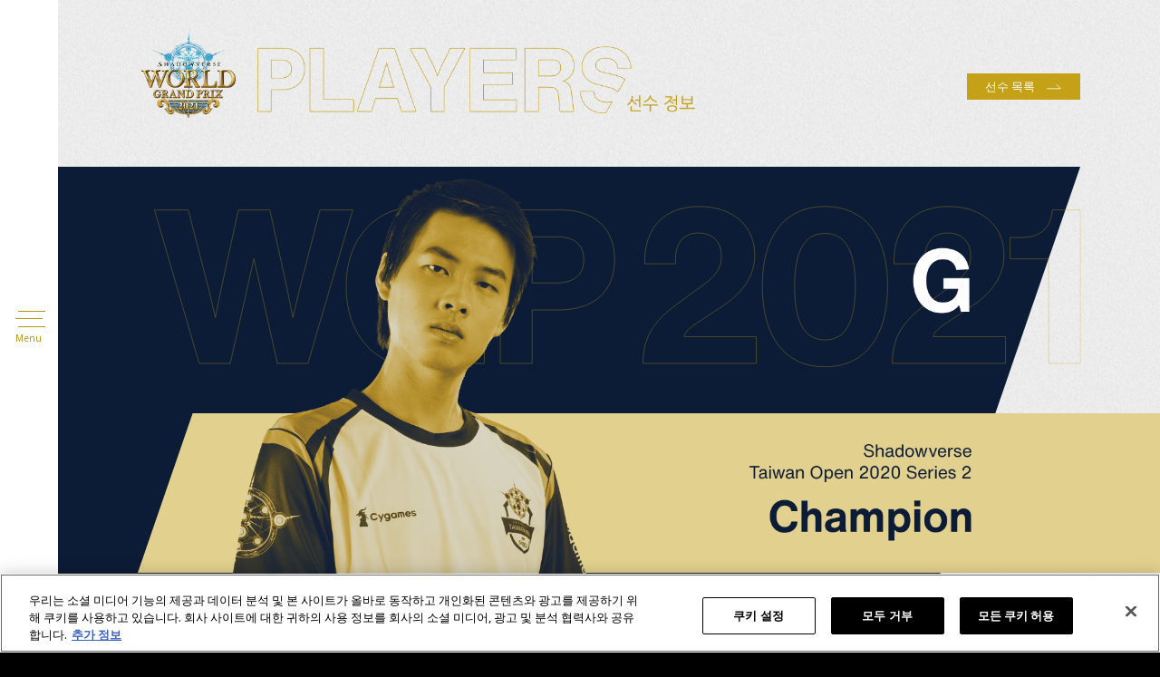

--- FILE ---
content_type: text/html;charset=UTF-8
request_url: https://esports.shadowverse.com/wgp/profile/2021/16?lang=ko
body_size: 5901
content:
<!DOCTYPE html>
<html lang="ko" moment_lang="ko">
<head>
<meta charset="UTF-8">
<!-- shadowverse.com に対する OneTrust Cookie 同意通知の始点 -->
<script type="text/javascript" src="https://cdn-au.onetrust.com/consent/46648a10-2a6e-4aea-92e1-aecb7eb48ce4/OtAutoBlock.js?202601170749" ></script>
<script src="https://cdn-au.onetrust.com/scripttemplates/otSDKStub.js?202601170749" data-document-language="true" type="text/javascript" charset="UTF-8" data-domain-script="46648a10-2a6e-4aea-92e1-aecb7eb48ce4" ></script>
<script type="text/javascript">
	function OptanonWrapper() { }
	</script>
<!-- shadowverse.com に対する OneTrust Cookie 同意通知の終点 -->
<meta http-equiv="X-UA-Compatible" content="ie=edge">
<meta name="viewport" content="width=device-width, initial-scale=1.0, user-scalable=no">
<meta name="description" content="상금 총액 2억 8,000만 엔. 섀도우버스 최강자를 가리는 대회">
<meta name="keywords" content="">
<meta property="og:title" content="선수 정보 | Shadowverse World Grand Prix 2021【WGP】특별 페이지｜Cygames" />
<meta property="og:description" content="상금 총액 2억 8,000만 엔. 섀도우버스 최강자를 가리는 대회" />
<meta property="og:type" content="website" />
<meta property="og:url" content="https://esports.shadowverse.com/wgp/profile/2021/16?lang=ko" />
<meta property="og:image" content="https://esports.shadowverse.com/public/images/ko/wgp/2021/ogp.jpg?202601170749" />
<meta property="og:site_name" content="Shadowverse Esports" />
<meta name="twitter:card" content="summary_large_image" />
<meta property="twitter:image" content="https://esports.shadowverse.com/public/images/ko/wgp/2021/ogp.jpg?202601170749" />
<title>선수 정보 | Shadowverse World Grand Prix 2021【WGP】특별 페이지｜Cygames</title>
<link rel="shortcut icon" sizes="16x16 32x32 96x96 160x160 196x196" href="https://esports.shadowverse.com/public/images/favicon.ico">
<link href="https://fonts.googleapis.com/css?family=Nanum+Gothic&amp;subset=korean" rel="stylesheet">
<link rel="stylesheet" href="https://esports.shadowverse.com/public/css/common.css?202601170749" />
<link rel="stylesheet" href="https://esports.shadowverse.com/public/css/ko/common.css?202601170749" />
<link rel="stylesheet" href="https://esports.shadowverse.com/public/css/wgp2021.css?202601170749" />
<script src="https://ajax.googleapis.com/ajax/libs/jquery/1.11.2/jquery.min.js?202601170749"></script>
<script src="https://cdnjs.cloudflare.com/ajax/libs/moment.js/2.24.0/moment-with-locales.min.js?202601170749"></script>
<script src="https://cdnjs.cloudflare.com/ajax/libs/moment-timezone/0.5.23/moment-timezone-with-data.min.js?202601170749"></script>
<script src="https://esports.shadowverse.com/public/js/common.bundle.js?202601170749"></script>
<!-- Google Tag Manager -->
<script>(function(w,d,s,l,i){w[l]=w[l]||[];w[l].push({'gtm.start':
new Date().getTime(),event:'gtm.js'});var f=d.getElementsByTagName(s)[0],
j=d.createElement(s),dl=l!='dataLayer'?'&l='+l:'';j.setAttributeNode(d.createAttribute('data-ot-ignore'));j.async=true;j.src=
'https://www.googletagmanager.com/gtm.js?id='+i+dl;f.parentNode.insertBefore(j,f);
})(window,document,'script','dataLayer','GTM-TWPBG54');</script>
<!-- End Google Tag Manager -->
<link rel="preconnect" href="https://fonts.googleapis.com">
<link rel="preconnect" href="https://fonts.gstatic.com" crossorigin>
<link href="https://fonts.googleapis.com/css2?family=Noto+Sans&display=swap" rel="stylesheet">
<script src="https://esports.shadowverse.com/public/js/wgp2021.bundle.js?202601170749" defer></script>
</head>
<body id="wgp2021" class="ko profile">
<!-- Google Tag Manager (noscript) -->
<noscript><iframe src="https://www.googletagmanager.com/ns.html?id=GTM-TWPBG54"
height="0" width="0" style="display:none;visibility:hidden"></iframe></noscript>
<!-- End Google Tag Manager (noscript) -->
<div class="site-wrapper">
<div id="screen-transition"></div>
<div class="nav-menu">
<a href="javascript:void(0)" class="menu-icon">
<span class="line"></span>
<span class="line"></span>
<span class="line"></span>
<p class="text">Menu</p>
</a>
</div>
<nav class="nav-modal">
<div class="wrapper">
<div class="bg"></div>
<div class="contents-wrapper">
<div class="contents">
<div class="wgp-map">
<a href="https://esports.shadowverse.com/wgp/index/2021?lang=ko">
<img src="https://esports.shadowverse.com/public/images/common/wgp/2021/top/mv/logo2021.png?202601170749" class="logo">
</a>
<ul>
<li>
<a href="https://esports.shadowverse.com/wgp/players/2021?lang=ko" class="img-wrapper">
<img src="https://esports.shadowverse.com/public/images/ko/wgp/2021/nav/nav_player_o.png?202601170749" class="hover-on" loading="lazy">
<picture>
<source media="(max-width: 768px)" srcset="https://esports.shadowverse.com/public/images/ko/wgp/2021/sp/nav/nav_player.png?202601170749">
<img src="https://esports.shadowverse.com/public/images/ko/wgp/2021/nav/nav_player.png?202601170749" class="hover-off" loading="lazy">
</picture>
</a>
</li>
<li>
<a href="https://esports.shadowverse.com/wgp/event_info/2021?lang=ko" class="img-wrapper">
<img src="https://esports.shadowverse.com/public/images/ko/wgp/2021/nav/nav_eventinfo_o.png?202601170749" class="hover-on" loading="lazy">
<picture>
<source media="(max-width: 768px)" srcset="https://esports.shadowverse.com/public/images/ko/wgp/2021/sp/nav/nav_eventinfo.png?202601170749">
<img src="https://esports.shadowverse.com/public/images/ko/wgp/2021/nav/nav_eventinfo.png?202601170749" class="hover-off" loading="lazy">
</picture>
</a>
</li>
<li>
<a href="https://esports.shadowverse.com/wgp/campaign/2021?lang=ko" class="img-wrapper">
<img src="https://esports.shadowverse.com/public/images/ko/wgp/2021/nav/nav_campaign_o.png?202601170749" class="hover-on" loading="lazy">
<picture>
<source media="(max-width: 768px)" srcset="https://esports.shadowverse.com/public/images/ko/wgp/2021/sp/nav/nav_campaign.png?202601170749">
<img src="https://esports.shadowverse.com/public/images/ko/wgp/2021/nav/nav_campaign.png?202601170749" class="hover-off" loading="lazy">
</picture>
</a>
</li>
<li>
<a href="https://esports.shadowverse.com/wgp/streaming/2021?lang=ko" class="img-wrapper">
<img src="https://esports.shadowverse.com/public/images/ko/wgp/2021/nav/nav_s_o.png?202601170749" class="hover-on" loading="lazy">
<picture>
<source media="(max-width: 768px)" srcset="https://esports.shadowverse.com/public/images/ko/wgp/2021/sp/nav/nav_s.png?202601170749">
<img src="https://esports.shadowverse.com/public/images/ko/wgp/2021/nav/nav_s.png?202601170749" class="hover-off" loading="lazy">
</picture>
</a>
</li>
</ul>
</div>
<div class="links-area">
<div class="esports-map">
<ul>
<li>
<a href="https://esports.shadowverse.com/top?lang=ko">Esports</a>
</li>
<li>
<a href="https://esports.shadowverse.com/about?lang=ko">About</a>
</li>
<li>
<a href="https://esports.shadowverse.com/tournaments?lang=ko">Tournaments</a>
</li>
<li>
<a href="https://esports.shadowverse.com/news?lang=ko">News</a>
</li>
</ul>
</div>
<div class="site-map">
<ul>
<li>
<a href="https://shadowverse.com/ko/">Top</a>
</li>
<li>
<a href="https://shadowverse.com/ko/world/">World</a>
</li>
<li>
<a href="https://shadowverse.com/ko/gameguide/">Game Guide</a>
</li>
<li>
<a href="https://shadowverse.com/ko/news/">News</a>
</li>
<li>
<a href="https://shadowverse.com/ko/special/videos/">Special</a>
</li>
</ul>
</div>
<div class="language-map">
<img src="https://esports.shadowverse.com/public/images/common/wgp/2021/nav/nav_img_language.png?202601170749" class="img-language">
<ul>
<li>
<a href="https://esports.shadowverse.com/wgp/index/2021?lang=ja">日本語</a>
</li>
<li>
<a href="https://esports.shadowverse.com/wgp/index/2021?lang=en">English</a>
</li>
<li>
<a href="https://esports.shadowverse.com/wgp/index/2021?lang=ko">한국어</a>
</li>
<li>
<a href="https://esports.shadowverse.com/wgp/index/2021?lang=zh-cn">简体中文</a>
</li>
<li>
<a href="https://esports.shadowverse.com/wgp/index/2021?lang=zh-tw">繁體中文</a>
</li>
</ul>
</div>
</div>
</div>
<div class="share-btns">
<div class="share-txt">
<svg xmlns="http://www.w3.org/2000/svg" width="16.88" height="69.31" viewBox="0 0 16.88 69.31">
<defs>
<style>
.txt-share {
fill: #b69617;
fill-rule: evenodd;
}
</style>
</defs>
<path id="txt_share.svg" class="txt-share" d="M1935.83,984.787c0,3.958,1.93,6.363,5.04,6.363,2.67,0,4-1.866,4.61-4.362l0.79-3.192c0.31-1.238.92-1.867,1.8-1.867,1.07,0,1.93.945,1.93,2.653a2.966,2.966,0,0,1-2.54,3.26v3.239c3.15-.2,5.26-2.654,5.26-6.521,0-4.115-2.45-5.982-5.01-5.982-2.25,0-3.83,1.44-4.46,3.936l-0.74,2.945c-0.38,1.529-.81,2.451-1.96,2.451-1.26,0-2-1.124-2-2.945,0-2.115.99-3.419,2.77-3.509V978C1937.85,978.086,1935.83,980.717,1935.83,984.787Zm12.42,17.4a3.638,3.638,0,0,0-1.85-3.324h5.96V995.7h-16.01v3.171h6.21c1.73,0,2.83.921,2.83,2.274,0,1.12-.77,1.68-1.98,1.68h-7.06v3.17h7.78C1946.65,1005.99,1948.25,1004.6,1948.25,1002.19Zm-11.9,19.03a4.9,4.9,0,0,1,2.43-.45h5.12c2.86,0,4.32-1.68,4.32-5.01,0-3.13-1.19-4.72-3.73-4.95l-0.05,2.9c1.08,0.16,1.53.77,1.53,2.07,0,1.26-.4,1.96-1.26,1.96h-0.85l-0.81-4.05c-0.47-2.34-1.66-3.53-3.51-3.53-2.11,0-3.53,1.58-3.53,4.03a4.524,4.524,0,0,0,1.51,3.57c-0.41.07-.77,0.16-1.17,0.25v3.21Zm2-6.13c0-1.17.56-1.83,1.39-1.83a1.564,1.564,0,0,1,1.47,1.51l0.63,2.97h-0.86A2.471,2.471,0,0,1,1938.35,1015.09Zm10.01,16.26a2.765,2.765,0,0,0-1.96-2.63l1.55,0.05v-3.1h-11.6v3.17h5.64c2.25,0,3.35.94,3.35,2.87,0,0.23-.02.43-0.04,0.66h2.9A3.29,3.29,0,0,0,1948.36,1031.35Zm-6.61,15.95c4.07,0,6.5-2.52,6.5-5.96,0-3.55-2.66-5.71-6.05-5.71-3.56,0-6.26,2.21-6.26,6.05a5.145,5.145,0,0,0,3.76,5.33l0.22-3.15a2.191,2.191,0,0,1-1.5-2.25c0-1.57,1.03-2.58,2.79-2.72v8.41h0.54Zm4.18-5.84a2.532,2.532,0,0,1-2.57,2.56v-5.15A2.557,2.557,0,0,1,1945.93,1041.46Z" transform="translate(-1935.84 -978)"/>
</svg>
</div>
<div class="line"></div>
<a href="javascript:void(0)" class="share-btn-twitter" data-text="상금 총액 2억 8,000만 엔. 섀도우버스 최강자를 가리는 대회" data-hashtags="SV_WGP2021" data-url="https://esports.shadowverse.com/wgp/index/2021?lang=ko">
<svg id="x_white.svg" xmlns="http://www.w3.org/2000/svg" width="127.594" height="127.594" viewBox="0 0 127.594 127.594">
<defs>
<style>
.x-cls-1 {
fill: #fff;
fill-rule: evenodd;
}
</style>
</defs>
<circle id="楕円形_1" data-name="楕円形 1" cx="63.797" cy="63.797" r="63.797"/>
<path id="X" class="x-cls-1" d="M292.707,483.4l22.336-25.414H309.75l-19.395,22.067-15.49-22.067H257l23.424,33.369L257,518.008h5.293l20.481-23.3,16.359,23.3H317L292.705,483.4h0Zm-7.25,8.249-2.374-3.323L264.2,461.89h8.13l15.239,21.337,2.374,3.323,19.809,27.735h-8.13l-16.165-22.632h0Z" transform="translate(-223 -424)"/>
</svg>
</a>
<a href="javascript:void(0)" class="share-btn-facebook" data-url="https://esports.shadowverse.com/wgp/index/2021?lang=ko">
<svg id="fb_bf.svg" xmlns="http://www.w3.org/2000/svg" width="120" height="120" viewBox="0 0 120 120">
<defs>
<style>
.fb-cls-1 {
fill: #0866ff;
}
.fb-cls-1, .fb-cls-2 {
fill-rule: evenodd;
}
.fb-cls-2 {
fill: #fff;
}
</style>
</defs>
<path id="シェイプ_8" data-name="シェイプ 8" class="fb-cls-1" d="M299,289a60,60,0,1,0-74.495,58.233v-39.9H212.133V289h12.372v-7.9c0-20.423,9.243-29.888,29.292-29.888a66.189,66.189,0,0,1,13.043,1.49v16.621c-1.416-.149-3.876-0.223-6.931-0.223-9.839,0-13.64,3.726-13.64,13.416V289h19.6L262.5,307.335H246.269v41.226A60.009,60.009,0,0,0,299,289Zm-36.5,18.335L265.867,289h-19.6v-6.484c0-9.69,3.8-13.416,13.64-13.416,3.055,0,5.515.074,6.931,0.223V252.7a66.189,66.189,0,0,0-13.043-1.49c-20.049,0-29.292,9.465-29.292,29.888V289H212.133v18.335h12.372v39.9A60.119,60.119,0,0,0,239,349a60.76,60.76,0,0,0,7.269-.439V307.335H262.5Z" transform="translate(-179 -229)"/>
<path id="シェイプ_8-2" data-name="シェイプ 8" class="fb-cls-2" d="M262.5,307.335L265.867,289h-19.6v-6.484c0-9.69,3.8-13.416,13.64-13.416,3.055,0,5.515.074,6.931,0.223V252.7a66.189,66.189,0,0,0-13.043-1.49c-20.049,0-29.292,9.465-29.292,29.888V289H212.133v18.335h12.372v39.9A60.119,60.119,0,0,0,239,349a60.76,60.76,0,0,0,7.269-.439V307.335H262.5Z" transform="translate(-179 -229)"/>
</svg>
</a>
</div>
</div>
</div>
</nav>
<div class="contents-wrapper">
<section id="header-area">
<div class="wrapper">
<div class="contents">
<a href="https://esports.shadowverse.com/wgp/index/2021?lang=ko">
<img src="https://esports.shadowverse.com/public/images/common/wgp/2021/logo.png?202601170749" class="logo">
</a>
<img src="https://esports.shadowverse.com/public/images/ko/wgp/2021/profile/prof_ttl.png?202601170749" class="page-ttl">
</div>
<div class="go-to-link">
<a href="https://esports.shadowverse.com/wgp/players/2021?lang=ko">
<p>선수 목록</p>
<svg xmlns="http://www.w3.org/2000/svg" width="23.41" height="8.719" viewBox="0 0 23.41 8.719">
<defs>
<style>
.icon-arw-right {
fill: none;
stroke: #c4a117;
stroke-width: 1px;
fill-rule: evenodd;
}
</style>
</defs>
<path id="icon_arw_right.svg" class="icon-arw-right" d="M1619,917h20l-6-6" transform="translate(-1618.5 -909.781)"/>
</svg>
</a>
</div>
</div>
</section>
<section id="player-view">
<div class="wrapper">
<div class="bg-g"></div>
<div class="bg-y"></div>
<div class="bg-w">
<img src="https://esports.shadowverse.com/public/images/common/wgp/2021/profile/prof_bg_wgp2021.svg">
</div>
<picture>
<source media="(max-width: 768px)" srcset="https://esports.shadowverse.com/public/images/common/wgp/2021/sp/profile/player/prof_ph_016.png?202601170749">
<img src="https://esports.shadowverse.com/public/images/common/wgp/2021/profile/player/prof_ph_016.png?202601170749" class="player">
</picture>
<picture>
<source media="(max-width: 768px)" srcset="https://esports.shadowverse.com/public/images/common/wgp/2021/sp/profile/info/prof_txt_016.png?202601170749">
<img src="https://esports.shadowverse.com/public/images/common/wgp/2021/profile/info/prof_txt_016.png?202601170749" class="info">
</picture>
</div>
</section>
<section id="player-info">
<div class="wrapper">
<div class="contents">
<div class="result">
<div class="title">
<img src="https://esports.shadowverse.com/public/images/ko/wgp/2021/profile/prof_ttl_results.png?202601170749">
</div>
<div class="detail">
<div class="thumb">
<picture>
<source media="(max-width: 768px)" srcset="https://esports.shadowverse.com/image/tournaments/pc/f0039fea6fa32ed49ba6afa8cf39e7af.png?202601170749">
<source media="(max-width: 1024px)" srcset="https://esports.shadowverse.com/image/tournaments/pc/f0039fea6fa32ed49ba6afa8cf39e7af.png?202601170749">
<source media="(min-width: 1025px)" srcset="https://esports.shadowverse.com/image/tournaments/pc/f0039fea6fa32ed49ba6afa8cf39e7af.png?202601170749">
<img src="https://esports.shadowverse.com/image/tournaments/pc/f0039fea6fa32ed49ba6afa8cf39e7af.png?202601170749">
</picture>
</div>
<div class="caption">
<p class="tournaments-name">Shadowverse Taiwan Open 2020 Series 2</p>
<p class="result-text">우승</p>
<p class="using-deck">사용 덱</p>
<div class="deck-btns">
<a href="https://shadowverse-portal.com/deck/1.1.72h1I.72h1I.72h1I.6KolQ.6KolQ.6KolQ.6pMJg.6pMJg.6pMJg.72Icy.72Icy.6oxSw.6oxSw.6oxSw.6tEcS.6tEcS.6tEcS.72ebC.72ebC.72ebC.6owk2.6owk2.6owk2.6x2lc.6x2lc.6-suI.6-SmQ.6-SmQ.72c8y.72c8y.72c8y.72h1S.72h1S.72h1S.72eb2.72eb2.72eb2.6-lZs.6-lZs.6-lZs" class="deck-btn" target="_blank" rel="noopener noreferrer">
<span class="deck-btn-txt">덱1</span>
</a>
<a href="https://shadowverse-portal.com/deck/3.5.6qtEy.6qtEy.6ufgQ.6ufgQ.6ufgQ.6qy7c.6qy7c.6qy7c.6uhNo.6yXz2.6yXz2.6yXz2.6yaPI.6yaPI.6yaPI.70HyQ.70HyQ.70HyQ.6owk2.6owk2.6yXzC.6yXzC.6yXzC.6ujqC.6ujqC.70HDY.70HDY.70HDY.748Xg.748Xg.748Xg.6-UTo.6-UTo.6-UTo.74ChS.74ChS.74ChS.6qtEo.6qtEo.6qtEo" class="deck-btn" target="_blank" rel="noopener noreferrer">
<span class="deck-btn-txt">덱2</span>
</a>
<a href="https://shadowverse-portal.com/deck/3.6.6v3oc.6v3oc.6v3oc.6v6zQ.6v6zQ.6v6zQ.6rDD2.6rDD2.6rDD2.6rDDM.6rDDM.6rDDM.6v6Ei.6v6Ei.6v6Ei.6yrV2.6yrV2.6yrV2.6ytxS.6ytxS.6ytxS.74YfY.74YfY.74YfY.6owk2.6owk2.6ywNi.6ywNi.6ywNi.70mz6.70mz6.70mz6.74b5y.74b5y.74b5y.6v8h6.6v8h6.74b66.74b66.74b66" class="deck-btn" target="_blank" rel="noopener noreferrer">
<span class="deck-btn-txt">덱3</span>
</a>
</div>
</div>
</div>
</div>
<div class="news">
<div class="title">
<img src="https://esports.shadowverse.com/public/images/ko/wgp/2021/profile/prof_ttl_news.png?202601170749">
</div>
<div class="detail">
<div class="thumb">
<picture>
<source media="(max-width: 768px)" srcset="https://esports.shadowverse.com/image/news/sp/f31ccfaac3867f017d137ebbc19faeea.jpg?202601170749">
<source media="(max-width: 1024px)" srcset="https://esports.shadowverse.com/image/news/tl/f31ccfaac3867f017d137ebbc19faeea.jpg?202601170749">
<source media="(min-width: 1025px)" srcset="https://esports.shadowverse.com/image/news/pc/f31ccfaac3867f017d137ebbc19faeea.jpg?202601170749">
<img src="https://esports.shadowverse.com/image/news/pc/f31ccfaac3867f017d137ebbc19faeea.jpg?202601170749" alt="">
</picture>
</div>
<div class="caption">
<p class="date">
<time class="js-local-date" data-timestamp-usertz="1609081200"></time>
</p>
<a href="https://esports.shadowverse.com/news/detail/160?lang=ko" class="article-title" target="_blank" rel="noopener noreferrer">Shadowverse Taiwan Open 2020 Series 2 대회 결과</a>
</div>
</div>
</div>
</div>
</div>
</section>
<section id="players-list">
<div class="wrapper">
<div class="slider-area">
<div class="slider slider-1">
<ul class="loop-1">
<li class="slider-item">
<img src="https://esports.shadowverse.com/public/images/common/wgp/2021/players/player_list/play_ph_047.jpg?202601170749">
</li>
<li class="slider-item">
<img src="https://esports.shadowverse.com/public/images/common/wgp/2021/players/player_list/play_ph_023.jpg?202601170749">
</li>
<li class="slider-item">
<img src="https://esports.shadowverse.com/public/images/common/wgp/2021/players/player_list/play_ph_028.jpg?202601170749">
</li>
<li class="slider-item">
<img src="https://esports.shadowverse.com/public/images/common/wgp/2021/players/player_list/play_ph_017.jpg?202601170749">
</li>
<li class="slider-item">
<img src="https://esports.shadowverse.com/public/images/common/wgp/2021/players/player_list/play_ph_035.jpg?202601170749">
</li>
<li class="slider-item">
<img src="https://esports.shadowverse.com/public/images/common/wgp/2021/players/player_list/play_ph_030.jpg?202601170749">
</li>
<li class="slider-item">
<img src="https://esports.shadowverse.com/public/images/common/wgp/2021/players/player_list/play_ph_014.jpg?202601170749">
</li>
<li class="slider-item">
<img src="https://esports.shadowverse.com/public/images/common/wgp/2021/players/player_list/play_ph_018.jpg?202601170749">
</li>
<li class="slider-item">
<img src="https://esports.shadowverse.com/public/images/common/wgp/2021/players/player_list/play_ph_025.jpg?202601170749">
</li>
<li class="slider-item">
<img src="https://esports.shadowverse.com/public/images/common/wgp/2021/players/player_list/play_ph_040.jpg?202601170749">
</li>
<li class="slider-item">
<img src="https://esports.shadowverse.com/public/images/common/wgp/2021/players/player_list/play_ph_032.jpg?202601170749">
</li>
<li class="slider-item">
<img src="https://esports.shadowverse.com/public/images/common/wgp/2021/players/player_list/play_ph_006.jpg?202601170749">
</li>
<li class="slider-item">
<img src="https://esports.shadowverse.com/public/images/common/wgp/2021/players/player_list/play_ph_007.jpg?202601170749">
</li>
<li class="slider-item">
<img src="https://esports.shadowverse.com/public/images/common/wgp/2021/players/player_list/play_ph_012.jpg?202601170749">
</li>
<li class="slider-item">
<img src="https://esports.shadowverse.com/public/images/common/wgp/2021/players/player_list/play_ph_022.jpg?202601170749">
</li>
<li class="slider-item">
<img src="https://esports.shadowverse.com/public/images/common/wgp/2021/players/player_list/play_ph_037.jpg?202601170749">
</li>
<li class="slider-item">
<img src="https://esports.shadowverse.com/public/images/common/wgp/2021/players/player_list/play_ph_038.jpg?202601170749">
</li>
<li class="slider-item">
<img src="https://esports.shadowverse.com/public/images/common/wgp/2021/players/player_list/play_ph_026.jpg?202601170749">
</li>
<li class="slider-item">
<img src="https://esports.shadowverse.com/public/images/common/wgp/2021/players/player_list/play_ph_029.jpg?202601170749">
</li>
<li class="slider-item">
<img src="https://esports.shadowverse.com/public/images/common/wgp/2021/players/player_list/play_ph_046.jpg?202601170749">
</li>
<li class="slider-item">
<img src="https://esports.shadowverse.com/public/images/common/wgp/2021/players/player_list/play_ph_013.jpg?202601170749">
</li>
<li class="slider-item">
<img src="https://esports.shadowverse.com/public/images/common/wgp/2021/players/player_list/play_ph_011.jpg?202601170749">
</li>
<li class="slider-item">
<img src="https://esports.shadowverse.com/public/images/common/wgp/2021/players/player_list/play_ph_008.jpg?202601170749">
</li>
<li class="slider-item">
<img src="https://esports.shadowverse.com/public/images/common/wgp/2021/players/player_list/play_ph_024.jpg?202601170749">
</li>
<li class="slider-item">
<img src="https://esports.shadowverse.com/public/images/common/wgp/2021/players/player_list/play_ph_010.jpg?202601170749">
</li>
<li class="slider-item">
<img src="https://esports.shadowverse.com/public/images/common/wgp/2021/players/player_list/play_ph_033.jpg?202601170749">
</li>
<li class="slider-item">
<img src="https://esports.shadowverse.com/public/images/common/wgp/2021/players/player_list/play_ph_043.jpg?202601170749">
</li>
<li class="slider-item">
<img src="https://esports.shadowverse.com/public/images/common/wgp/2021/players/player_list/play_ph_019.jpg?202601170749">
</li>
<li class="slider-item">
<img src="https://esports.shadowverse.com/public/images/common/wgp/2021/players/player_list/play_ph_027.jpg?202601170749">
</li>
<li class="slider-item">
<img src="https://esports.shadowverse.com/public/images/common/wgp/2021/players/player_list/play_ph_021.jpg?202601170749">
</li>
<li class="slider-item">
<img src="https://esports.shadowverse.com/public/images/common/wgp/2021/players/player_list/play_ph_031.jpg?202601170749">
</li>
<li class="slider-item">
<img src="https://esports.shadowverse.com/public/images/common/wgp/2021/players/player_list/play_ph_005.jpg?202601170749">
</li>
<li class="slider-item">
<img src="https://esports.shadowverse.com/public/images/common/wgp/2021/players/player_list/play_ph_036.jpg?202601170749">
</li>
<li class="slider-item">
<img src="https://esports.shadowverse.com/public/images/common/wgp/2021/players/player_list/play_ph_009.jpg?202601170749">
</li>
<li class="slider-item">
<img src="https://esports.shadowverse.com/public/images/common/wgp/2021/players/player_list/play_ph_044.jpg?202601170749">
</li>
<li class="slider-item">
<img src="https://esports.shadowverse.com/public/images/common/wgp/2021/players/player_list/play_ph_034.jpg?202601170749">
</li>
<li class="slider-item">
<img src="https://esports.shadowverse.com/public/images/common/wgp/2021/players/player_list/play_ph_003.jpg?202601170749">
</li>
<li class="slider-item">
<img src="https://esports.shadowverse.com/public/images/common/wgp/2021/players/player_list/play_ph_042.jpg?202601170749">
</li>
<li class="slider-item">
<img src="https://esports.shadowverse.com/public/images/common/wgp/2021/players/player_list/play_ph_015.jpg?202601170749">
</li>
<li class="slider-item">
<img src="https://esports.shadowverse.com/public/images/common/wgp/2021/players/player_list/play_ph_020.jpg?202601170749">
</li>
<li class="slider-item">
<img src="https://esports.shadowverse.com/public/images/common/wgp/2021/players/player_list/play_ph_001.jpg?202601170749">
</li>
<li class="slider-item">
<img src="https://esports.shadowverse.com/public/images/common/wgp/2021/players/player_list/play_ph_039.jpg?202601170749">
</li>
<li class="slider-item">
<img src="https://esports.shadowverse.com/public/images/common/wgp/2021/players/player_list/play_ph_004.jpg?202601170749">
</li>
<li class="slider-item">
<img src="https://esports.shadowverse.com/public/images/common/wgp/2021/players/player_list/play_ph_045.jpg?202601170749">
</li>
<li class="slider-item">
<img src="https://esports.shadowverse.com/public/images/common/wgp/2021/players/player_list/play_ph_002.jpg?202601170749">
</li>
<li class="slider-item">
<img src="https://esports.shadowverse.com/public/images/common/wgp/2021/players/player_list/play_ph_041.jpg?202601170749">
</li>
<li class="slider-item">
<img src="https://esports.shadowverse.com/public/images/common/wgp/2021/players/player_list/play_ph_048.jpg?202601170749">
</li>
<li class="slider-item">
<img src="https://esports.shadowverse.com/public/images/common/wgp/2021/players/player_list/play_ph_016.jpg?202601170749">
</li>
</ul>
<ul class="loop-2">
<li class="slider-item">
<img src="https://esports.shadowverse.com/public/images/common/wgp/2021/players/player_list/play_ph_047.jpg?202601170749">
</li>
<li class="slider-item">
<img src="https://esports.shadowverse.com/public/images/common/wgp/2021/players/player_list/play_ph_023.jpg?202601170749">
</li>
<li class="slider-item">
<img src="https://esports.shadowverse.com/public/images/common/wgp/2021/players/player_list/play_ph_028.jpg?202601170749">
</li>
<li class="slider-item">
<img src="https://esports.shadowverse.com/public/images/common/wgp/2021/players/player_list/play_ph_017.jpg?202601170749">
</li>
<li class="slider-item">
<img src="https://esports.shadowverse.com/public/images/common/wgp/2021/players/player_list/play_ph_035.jpg?202601170749">
</li>
<li class="slider-item">
<img src="https://esports.shadowverse.com/public/images/common/wgp/2021/players/player_list/play_ph_030.jpg?202601170749">
</li>
<li class="slider-item">
<img src="https://esports.shadowverse.com/public/images/common/wgp/2021/players/player_list/play_ph_014.jpg?202601170749">
</li>
<li class="slider-item">
<img src="https://esports.shadowverse.com/public/images/common/wgp/2021/players/player_list/play_ph_018.jpg?202601170749">
</li>
<li class="slider-item">
<img src="https://esports.shadowverse.com/public/images/common/wgp/2021/players/player_list/play_ph_025.jpg?202601170749">
</li>
<li class="slider-item">
<img src="https://esports.shadowverse.com/public/images/common/wgp/2021/players/player_list/play_ph_040.jpg?202601170749">
</li>
<li class="slider-item">
<img src="https://esports.shadowverse.com/public/images/common/wgp/2021/players/player_list/play_ph_032.jpg?202601170749">
</li>
<li class="slider-item">
<img src="https://esports.shadowverse.com/public/images/common/wgp/2021/players/player_list/play_ph_006.jpg?202601170749">
</li>
<li class="slider-item">
<img src="https://esports.shadowverse.com/public/images/common/wgp/2021/players/player_list/play_ph_007.jpg?202601170749">
</li>
<li class="slider-item">
<img src="https://esports.shadowverse.com/public/images/common/wgp/2021/players/player_list/play_ph_012.jpg?202601170749">
</li>
<li class="slider-item">
<img src="https://esports.shadowverse.com/public/images/common/wgp/2021/players/player_list/play_ph_022.jpg?202601170749">
</li>
<li class="slider-item">
<img src="https://esports.shadowverse.com/public/images/common/wgp/2021/players/player_list/play_ph_037.jpg?202601170749">
</li>
<li class="slider-item">
<img src="https://esports.shadowverse.com/public/images/common/wgp/2021/players/player_list/play_ph_038.jpg?202601170749">
</li>
<li class="slider-item">
<img src="https://esports.shadowverse.com/public/images/common/wgp/2021/players/player_list/play_ph_026.jpg?202601170749">
</li>
<li class="slider-item">
<img src="https://esports.shadowverse.com/public/images/common/wgp/2021/players/player_list/play_ph_029.jpg?202601170749">
</li>
<li class="slider-item">
<img src="https://esports.shadowverse.com/public/images/common/wgp/2021/players/player_list/play_ph_046.jpg?202601170749">
</li>
<li class="slider-item">
<img src="https://esports.shadowverse.com/public/images/common/wgp/2021/players/player_list/play_ph_013.jpg?202601170749">
</li>
<li class="slider-item">
<img src="https://esports.shadowverse.com/public/images/common/wgp/2021/players/player_list/play_ph_011.jpg?202601170749">
</li>
<li class="slider-item">
<img src="https://esports.shadowverse.com/public/images/common/wgp/2021/players/player_list/play_ph_008.jpg?202601170749">
</li>
<li class="slider-item">
<img src="https://esports.shadowverse.com/public/images/common/wgp/2021/players/player_list/play_ph_024.jpg?202601170749">
</li>
<li class="slider-item">
<img src="https://esports.shadowverse.com/public/images/common/wgp/2021/players/player_list/play_ph_010.jpg?202601170749">
</li>
<li class="slider-item">
<img src="https://esports.shadowverse.com/public/images/common/wgp/2021/players/player_list/play_ph_033.jpg?202601170749">
</li>
<li class="slider-item">
<img src="https://esports.shadowverse.com/public/images/common/wgp/2021/players/player_list/play_ph_043.jpg?202601170749">
</li>
<li class="slider-item">
<img src="https://esports.shadowverse.com/public/images/common/wgp/2021/players/player_list/play_ph_019.jpg?202601170749">
</li>
<li class="slider-item">
<img src="https://esports.shadowverse.com/public/images/common/wgp/2021/players/player_list/play_ph_027.jpg?202601170749">
</li>
<li class="slider-item">
<img src="https://esports.shadowverse.com/public/images/common/wgp/2021/players/player_list/play_ph_021.jpg?202601170749">
</li>
<li class="slider-item">
<img src="https://esports.shadowverse.com/public/images/common/wgp/2021/players/player_list/play_ph_031.jpg?202601170749">
</li>
<li class="slider-item">
<img src="https://esports.shadowverse.com/public/images/common/wgp/2021/players/player_list/play_ph_005.jpg?202601170749">
</li>
<li class="slider-item">
<img src="https://esports.shadowverse.com/public/images/common/wgp/2021/players/player_list/play_ph_036.jpg?202601170749">
</li>
<li class="slider-item">
<img src="https://esports.shadowverse.com/public/images/common/wgp/2021/players/player_list/play_ph_009.jpg?202601170749">
</li>
<li class="slider-item">
<img src="https://esports.shadowverse.com/public/images/common/wgp/2021/players/player_list/play_ph_044.jpg?202601170749">
</li>
<li class="slider-item">
<img src="https://esports.shadowverse.com/public/images/common/wgp/2021/players/player_list/play_ph_034.jpg?202601170749">
</li>
<li class="slider-item">
<img src="https://esports.shadowverse.com/public/images/common/wgp/2021/players/player_list/play_ph_003.jpg?202601170749">
</li>
<li class="slider-item">
<img src="https://esports.shadowverse.com/public/images/common/wgp/2021/players/player_list/play_ph_042.jpg?202601170749">
</li>
<li class="slider-item">
<img src="https://esports.shadowverse.com/public/images/common/wgp/2021/players/player_list/play_ph_015.jpg?202601170749">
</li>
<li class="slider-item">
<img src="https://esports.shadowverse.com/public/images/common/wgp/2021/players/player_list/play_ph_020.jpg?202601170749">
</li>
<li class="slider-item">
<img src="https://esports.shadowverse.com/public/images/common/wgp/2021/players/player_list/play_ph_001.jpg?202601170749">
</li>
<li class="slider-item">
<img src="https://esports.shadowverse.com/public/images/common/wgp/2021/players/player_list/play_ph_039.jpg?202601170749">
</li>
<li class="slider-item">
<img src="https://esports.shadowverse.com/public/images/common/wgp/2021/players/player_list/play_ph_004.jpg?202601170749">
</li>
<li class="slider-item">
<img src="https://esports.shadowverse.com/public/images/common/wgp/2021/players/player_list/play_ph_045.jpg?202601170749">
</li>
<li class="slider-item">
<img src="https://esports.shadowverse.com/public/images/common/wgp/2021/players/player_list/play_ph_002.jpg?202601170749">
</li>
<li class="slider-item">
<img src="https://esports.shadowverse.com/public/images/common/wgp/2021/players/player_list/play_ph_041.jpg?202601170749">
</li>
<li class="slider-item">
<img src="https://esports.shadowverse.com/public/images/common/wgp/2021/players/player_list/play_ph_048.jpg?202601170749">
</li>
<li class="slider-item">
<img src="https://esports.shadowverse.com/public/images/common/wgp/2021/players/player_list/play_ph_016.jpg?202601170749">
</li>
</ul>
</div>
<div class="slider slider-2">
<ul class="loop-1">
<li class="slider-item">
<img src="https://esports.shadowverse.com/public/images/common/wgp/2021/players/player_list/play_ph_047.jpg?202601170749">
</li>
<li class="slider-item">
<img src="https://esports.shadowverse.com/public/images/common/wgp/2021/players/player_list/play_ph_023.jpg?202601170749">
</li>
<li class="slider-item">
<img src="https://esports.shadowverse.com/public/images/common/wgp/2021/players/player_list/play_ph_028.jpg?202601170749">
</li>
<li class="slider-item">
<img src="https://esports.shadowverse.com/public/images/common/wgp/2021/players/player_list/play_ph_017.jpg?202601170749">
</li>
<li class="slider-item">
<img src="https://esports.shadowverse.com/public/images/common/wgp/2021/players/player_list/play_ph_035.jpg?202601170749">
</li>
<li class="slider-item">
<img src="https://esports.shadowverse.com/public/images/common/wgp/2021/players/player_list/play_ph_030.jpg?202601170749">
</li>
<li class="slider-item">
<img src="https://esports.shadowverse.com/public/images/common/wgp/2021/players/player_list/play_ph_014.jpg?202601170749">
</li>
<li class="slider-item">
<img src="https://esports.shadowverse.com/public/images/common/wgp/2021/players/player_list/play_ph_018.jpg?202601170749">
</li>
<li class="slider-item">
<img src="https://esports.shadowverse.com/public/images/common/wgp/2021/players/player_list/play_ph_025.jpg?202601170749">
</li>
<li class="slider-item">
<img src="https://esports.shadowverse.com/public/images/common/wgp/2021/players/player_list/play_ph_040.jpg?202601170749">
</li>
<li class="slider-item">
<img src="https://esports.shadowverse.com/public/images/common/wgp/2021/players/player_list/play_ph_032.jpg?202601170749">
</li>
<li class="slider-item">
<img src="https://esports.shadowverse.com/public/images/common/wgp/2021/players/player_list/play_ph_006.jpg?202601170749">
</li>
<li class="slider-item">
<img src="https://esports.shadowverse.com/public/images/common/wgp/2021/players/player_list/play_ph_007.jpg?202601170749">
</li>
<li class="slider-item">
<img src="https://esports.shadowverse.com/public/images/common/wgp/2021/players/player_list/play_ph_012.jpg?202601170749">
</li>
<li class="slider-item">
<img src="https://esports.shadowverse.com/public/images/common/wgp/2021/players/player_list/play_ph_022.jpg?202601170749">
</li>
<li class="slider-item">
<img src="https://esports.shadowverse.com/public/images/common/wgp/2021/players/player_list/play_ph_037.jpg?202601170749">
</li>
<li class="slider-item">
<img src="https://esports.shadowverse.com/public/images/common/wgp/2021/players/player_list/play_ph_038.jpg?202601170749">
</li>
<li class="slider-item">
<img src="https://esports.shadowverse.com/public/images/common/wgp/2021/players/player_list/play_ph_026.jpg?202601170749">
</li>
<li class="slider-item">
<img src="https://esports.shadowverse.com/public/images/common/wgp/2021/players/player_list/play_ph_029.jpg?202601170749">
</li>
<li class="slider-item">
<img src="https://esports.shadowverse.com/public/images/common/wgp/2021/players/player_list/play_ph_046.jpg?202601170749">
</li>
<li class="slider-item">
<img src="https://esports.shadowverse.com/public/images/common/wgp/2021/players/player_list/play_ph_013.jpg?202601170749">
</li>
<li class="slider-item">
<img src="https://esports.shadowverse.com/public/images/common/wgp/2021/players/player_list/play_ph_011.jpg?202601170749">
</li>
<li class="slider-item">
<img src="https://esports.shadowverse.com/public/images/common/wgp/2021/players/player_list/play_ph_008.jpg?202601170749">
</li>
<li class="slider-item">
<img src="https://esports.shadowverse.com/public/images/common/wgp/2021/players/player_list/play_ph_024.jpg?202601170749">
</li>
<li class="slider-item">
<img src="https://esports.shadowverse.com/public/images/common/wgp/2021/players/player_list/play_ph_010.jpg?202601170749">
</li>
<li class="slider-item">
<img src="https://esports.shadowverse.com/public/images/common/wgp/2021/players/player_list/play_ph_033.jpg?202601170749">
</li>
<li class="slider-item">
<img src="https://esports.shadowverse.com/public/images/common/wgp/2021/players/player_list/play_ph_043.jpg?202601170749">
</li>
<li class="slider-item">
<img src="https://esports.shadowverse.com/public/images/common/wgp/2021/players/player_list/play_ph_019.jpg?202601170749">
</li>
<li class="slider-item">
<img src="https://esports.shadowverse.com/public/images/common/wgp/2021/players/player_list/play_ph_027.jpg?202601170749">
</li>
<li class="slider-item">
<img src="https://esports.shadowverse.com/public/images/common/wgp/2021/players/player_list/play_ph_021.jpg?202601170749">
</li>
<li class="slider-item">
<img src="https://esports.shadowverse.com/public/images/common/wgp/2021/players/player_list/play_ph_031.jpg?202601170749">
</li>
<li class="slider-item">
<img src="https://esports.shadowverse.com/public/images/common/wgp/2021/players/player_list/play_ph_005.jpg?202601170749">
</li>
<li class="slider-item">
<img src="https://esports.shadowverse.com/public/images/common/wgp/2021/players/player_list/play_ph_036.jpg?202601170749">
</li>
<li class="slider-item">
<img src="https://esports.shadowverse.com/public/images/common/wgp/2021/players/player_list/play_ph_009.jpg?202601170749">
</li>
<li class="slider-item">
<img src="https://esports.shadowverse.com/public/images/common/wgp/2021/players/player_list/play_ph_044.jpg?202601170749">
</li>
<li class="slider-item">
<img src="https://esports.shadowverse.com/public/images/common/wgp/2021/players/player_list/play_ph_034.jpg?202601170749">
</li>
<li class="slider-item">
<img src="https://esports.shadowverse.com/public/images/common/wgp/2021/players/player_list/play_ph_003.jpg?202601170749">
</li>
<li class="slider-item">
<img src="https://esports.shadowverse.com/public/images/common/wgp/2021/players/player_list/play_ph_042.jpg?202601170749">
</li>
<li class="slider-item">
<img src="https://esports.shadowverse.com/public/images/common/wgp/2021/players/player_list/play_ph_015.jpg?202601170749">
</li>
<li class="slider-item">
<img src="https://esports.shadowverse.com/public/images/common/wgp/2021/players/player_list/play_ph_020.jpg?202601170749">
</li>
<li class="slider-item">
<img src="https://esports.shadowverse.com/public/images/common/wgp/2021/players/player_list/play_ph_001.jpg?202601170749">
</li>
<li class="slider-item">
<img src="https://esports.shadowverse.com/public/images/common/wgp/2021/players/player_list/play_ph_039.jpg?202601170749">
</li>
<li class="slider-item">
<img src="https://esports.shadowverse.com/public/images/common/wgp/2021/players/player_list/play_ph_004.jpg?202601170749">
</li>
<li class="slider-item">
<img src="https://esports.shadowverse.com/public/images/common/wgp/2021/players/player_list/play_ph_045.jpg?202601170749">
</li>
<li class="slider-item">
<img src="https://esports.shadowverse.com/public/images/common/wgp/2021/players/player_list/play_ph_002.jpg?202601170749">
</li>
<li class="slider-item">
<img src="https://esports.shadowverse.com/public/images/common/wgp/2021/players/player_list/play_ph_041.jpg?202601170749">
</li>
<li class="slider-item">
<img src="https://esports.shadowverse.com/public/images/common/wgp/2021/players/player_list/play_ph_048.jpg?202601170749">
</li>
<li class="slider-item">
<img src="https://esports.shadowverse.com/public/images/common/wgp/2021/players/player_list/play_ph_016.jpg?202601170749">
</li>
</ul>
<ul class="loop-2">
<li class="slider-item">
<img src="https://esports.shadowverse.com/public/images/common/wgp/2021/players/player_list/play_ph_047.jpg?202601170749">
</li>
<li class="slider-item">
<img src="https://esports.shadowverse.com/public/images/common/wgp/2021/players/player_list/play_ph_023.jpg?202601170749">
</li>
<li class="slider-item">
<img src="https://esports.shadowverse.com/public/images/common/wgp/2021/players/player_list/play_ph_028.jpg?202601170749">
</li>
<li class="slider-item">
<img src="https://esports.shadowverse.com/public/images/common/wgp/2021/players/player_list/play_ph_017.jpg?202601170749">
</li>
<li class="slider-item">
<img src="https://esports.shadowverse.com/public/images/common/wgp/2021/players/player_list/play_ph_035.jpg?202601170749">
</li>
<li class="slider-item">
<img src="https://esports.shadowverse.com/public/images/common/wgp/2021/players/player_list/play_ph_030.jpg?202601170749">
</li>
<li class="slider-item">
<img src="https://esports.shadowverse.com/public/images/common/wgp/2021/players/player_list/play_ph_014.jpg?202601170749">
</li>
<li class="slider-item">
<img src="https://esports.shadowverse.com/public/images/common/wgp/2021/players/player_list/play_ph_018.jpg?202601170749">
</li>
<li class="slider-item">
<img src="https://esports.shadowverse.com/public/images/common/wgp/2021/players/player_list/play_ph_025.jpg?202601170749">
</li>
<li class="slider-item">
<img src="https://esports.shadowverse.com/public/images/common/wgp/2021/players/player_list/play_ph_040.jpg?202601170749">
</li>
<li class="slider-item">
<img src="https://esports.shadowverse.com/public/images/common/wgp/2021/players/player_list/play_ph_032.jpg?202601170749">
</li>
<li class="slider-item">
<img src="https://esports.shadowverse.com/public/images/common/wgp/2021/players/player_list/play_ph_006.jpg?202601170749">
</li>
<li class="slider-item">
<img src="https://esports.shadowverse.com/public/images/common/wgp/2021/players/player_list/play_ph_007.jpg?202601170749">
</li>
<li class="slider-item">
<img src="https://esports.shadowverse.com/public/images/common/wgp/2021/players/player_list/play_ph_012.jpg?202601170749">
</li>
<li class="slider-item">
<img src="https://esports.shadowverse.com/public/images/common/wgp/2021/players/player_list/play_ph_022.jpg?202601170749">
</li>
<li class="slider-item">
<img src="https://esports.shadowverse.com/public/images/common/wgp/2021/players/player_list/play_ph_037.jpg?202601170749">
</li>
<li class="slider-item">
<img src="https://esports.shadowverse.com/public/images/common/wgp/2021/players/player_list/play_ph_038.jpg?202601170749">
</li>
<li class="slider-item">
<img src="https://esports.shadowverse.com/public/images/common/wgp/2021/players/player_list/play_ph_026.jpg?202601170749">
</li>
<li class="slider-item">
<img src="https://esports.shadowverse.com/public/images/common/wgp/2021/players/player_list/play_ph_029.jpg?202601170749">
</li>
<li class="slider-item">
<img src="https://esports.shadowverse.com/public/images/common/wgp/2021/players/player_list/play_ph_046.jpg?202601170749">
</li>
<li class="slider-item">
<img src="https://esports.shadowverse.com/public/images/common/wgp/2021/players/player_list/play_ph_013.jpg?202601170749">
</li>
<li class="slider-item">
<img src="https://esports.shadowverse.com/public/images/common/wgp/2021/players/player_list/play_ph_011.jpg?202601170749">
</li>
<li class="slider-item">
<img src="https://esports.shadowverse.com/public/images/common/wgp/2021/players/player_list/play_ph_008.jpg?202601170749">
</li>
<li class="slider-item">
<img src="https://esports.shadowverse.com/public/images/common/wgp/2021/players/player_list/play_ph_024.jpg?202601170749">
</li>
<li class="slider-item">
<img src="https://esports.shadowverse.com/public/images/common/wgp/2021/players/player_list/play_ph_010.jpg?202601170749">
</li>
<li class="slider-item">
<img src="https://esports.shadowverse.com/public/images/common/wgp/2021/players/player_list/play_ph_033.jpg?202601170749">
</li>
<li class="slider-item">
<img src="https://esports.shadowverse.com/public/images/common/wgp/2021/players/player_list/play_ph_043.jpg?202601170749">
</li>
<li class="slider-item">
<img src="https://esports.shadowverse.com/public/images/common/wgp/2021/players/player_list/play_ph_019.jpg?202601170749">
</li>
<li class="slider-item">
<img src="https://esports.shadowverse.com/public/images/common/wgp/2021/players/player_list/play_ph_027.jpg?202601170749">
</li>
<li class="slider-item">
<img src="https://esports.shadowverse.com/public/images/common/wgp/2021/players/player_list/play_ph_021.jpg?202601170749">
</li>
<li class="slider-item">
<img src="https://esports.shadowverse.com/public/images/common/wgp/2021/players/player_list/play_ph_031.jpg?202601170749">
</li>
<li class="slider-item">
<img src="https://esports.shadowverse.com/public/images/common/wgp/2021/players/player_list/play_ph_005.jpg?202601170749">
</li>
<li class="slider-item">
<img src="https://esports.shadowverse.com/public/images/common/wgp/2021/players/player_list/play_ph_036.jpg?202601170749">
</li>
<li class="slider-item">
<img src="https://esports.shadowverse.com/public/images/common/wgp/2021/players/player_list/play_ph_009.jpg?202601170749">
</li>
<li class="slider-item">
<img src="https://esports.shadowverse.com/public/images/common/wgp/2021/players/player_list/play_ph_044.jpg?202601170749">
</li>
<li class="slider-item">
<img src="https://esports.shadowverse.com/public/images/common/wgp/2021/players/player_list/play_ph_034.jpg?202601170749">
</li>
<li class="slider-item">
<img src="https://esports.shadowverse.com/public/images/common/wgp/2021/players/player_list/play_ph_003.jpg?202601170749">
</li>
<li class="slider-item">
<img src="https://esports.shadowverse.com/public/images/common/wgp/2021/players/player_list/play_ph_042.jpg?202601170749">
</li>
<li class="slider-item">
<img src="https://esports.shadowverse.com/public/images/common/wgp/2021/players/player_list/play_ph_015.jpg?202601170749">
</li>
<li class="slider-item">
<img src="https://esports.shadowverse.com/public/images/common/wgp/2021/players/player_list/play_ph_020.jpg?202601170749">
</li>
<li class="slider-item">
<img src="https://esports.shadowverse.com/public/images/common/wgp/2021/players/player_list/play_ph_001.jpg?202601170749">
</li>
<li class="slider-item">
<img src="https://esports.shadowverse.com/public/images/common/wgp/2021/players/player_list/play_ph_039.jpg?202601170749">
</li>
<li class="slider-item">
<img src="https://esports.shadowverse.com/public/images/common/wgp/2021/players/player_list/play_ph_004.jpg?202601170749">
</li>
<li class="slider-item">
<img src="https://esports.shadowverse.com/public/images/common/wgp/2021/players/player_list/play_ph_045.jpg?202601170749">
</li>
<li class="slider-item">
<img src="https://esports.shadowverse.com/public/images/common/wgp/2021/players/player_list/play_ph_002.jpg?202601170749">
</li>
<li class="slider-item">
<img src="https://esports.shadowverse.com/public/images/common/wgp/2021/players/player_list/play_ph_041.jpg?202601170749">
</li>
<li class="slider-item">
<img src="https://esports.shadowverse.com/public/images/common/wgp/2021/players/player_list/play_ph_048.jpg?202601170749">
</li>
<li class="slider-item">
<img src="https://esports.shadowverse.com/public/images/common/wgp/2021/players/player_list/play_ph_016.jpg?202601170749">
</li>
</ul>
</div>
</div>
<div class="float-area">
<a href="https://esports.shadowverse.com/wgp/players/2021?lang=ko" class="ttl">
<picture>
<source media="(max-width: 768px)" srcset="https://esports.shadowverse.com/public/images/common/wgp/2021/sp/profile/prof_ttl_players.svg">
<img src="https://esports.shadowverse.com/public/images/common/wgp/2021/profile/prof_ttl_players.svg" loading="lazy">
</picture>
</a>
</div>
</div>
</section>
<section id="sponsor">
<ul class="list-1">
<li class="sponsor-1">
<p>주최</p>
<a href="https://www.cygames.co.jp/" target="_blank" rel="noopener noreferrer" class="img-frame">
<img src="https://esports.shadowverse.com/public/images/common/wgp/2021/footer/sponsor_logo_1.png?202601170749" loading="lazy">
</a>
</li>
<li class="sponsor-2">
<p>공동주최</p>
<div class="img-frame">
<img src="https://esports.shadowverse.com/public/images/common/wgp/2021/footer/sponsor_logo_2.png?202601170749" loading="lazy">
</div>
</li>
<li class="sponsor-3">
<p>후원</p>
<div class="img-frame">
<img src="https://esports.shadowverse.com/public/images/common/wgp/2021/footer/sponsor_logo_3.png?202601170749" loading="lazy">
</div>
</li>
<li class="sponsor-4">
<div class="img-frame">
<img src="https://esports.shadowverse.com/public/images/common/wgp/2021/footer/sponsor_logo_4.png?202601170749" loading="lazy">
</div>
</li>
</ul>
</section>
<footer id="site-footer">
<a href="#" class="go-to-page-top">
<img src="https://esports.shadowverse.com/public/images/common/wgp/2021/footer/foot_btn_pagetop.svg" loading="lazy">
</a>
<div class="logo">
<a href="https://shadowverse.com/ko/" target="_blank" rel="noopener noreferrer">
<img src="https://esports.shadowverse.com/public/images/common/footer_logo.png?202601170749" alt="shadowverse" loading="lazy">
</a>
</div>
<div class="cyg-logo">
<a href="https://www.cygames.co.jp/" target="_blank" rel="noopener noreferrer">
<img src="https://esports.shadowverse.com/public/images/common/wgp/2021/footer/logo_ci.svg" alt="cygames" loading="lazy">
</a>
</div>
<ul class="announce">
<li>
<a href="https://esports.shadowverse.com/?lang=ko">Home</a>
</li>
<li>
<a href="https://shadowverse.com/ko/about.php" target="_blank" rel="noopener noreferrer">About</a>
</li>
<br class="visible-sp">
<li>
<a href="https://shadowverse.com/ko/privacy/" target="_blank" rel="noopener noreferrer">Privacy Policy</a>
</li>
<li><a class="ot-sdk-show-settings" style="cursor: pointer;">Cookie Settings</a></li>
<li>
<a href="https://shadowverse.com/ko/faq/" target="_blank" rel="noopener noreferrer">FAQ-Contact</a>
</li>
</ul>
<div class="copy">&copy;&nbsp;Cygames, Inc.</div>
</footer>
</div>
</div>
</body>
</html>

--- FILE ---
content_type: text/css
request_url: https://esports.shadowverse.com/public/css/ko/common.css?202601170749
body_size: 677
content:
header#site-header .fixcenter #global-navi .nav-world a {
  background-image: url(/public/images/sprites/ko_header/sprite.png?1742793167944);
  background-position: -212px -125px;
  width: 53px;
  height: 13px; }
  header#site-header .fixcenter #global-navi .nav-world a::after {
    background-image: url(/public/images/sprites/ko_header/sprite.png?1742793167944);
    background-position: 0px 0px;
    width: 140px;
    height: 50px;
    left: -45px; }

header#site-header .fixcenter #global-navi .nav-gameguide a {
  background-image: url(/public/images/sprites/ko_header/sprite.png?1742793167944);
  background-position: 0px -196px;
  width: 106px;
  height: 13px; }
  header#site-header .fixcenter #global-navi .nav-gameguide a::after {
    background-image: url(/public/images/sprites/ko_header/sprite.png?1742793167944);
    background-position: -144px 0px;
    width: 140px;
    height: 50px;
    left: -19px; }

header#site-header .fixcenter #global-navi .nav-news a {
  background-image: url(/public/images/sprites/ko_header/sprite.png?1742793167944);
  background-position: -212px -142px;
  width: 43px;
  height: 13px; }
  header#site-header .fixcenter #global-navi .nav-news a::after {
    background-image: url(/public/images/sprites/ko_header/sprite.png?1742793167944);
    background-position: 0px -54px;
    width: 140px;
    height: 50px;
    left: -50px; }

header#site-header .fixcenter #global-navi .nav-special a {
  background-image: url(/public/images/sprites/ko_header/sprite.png?1742793167944);
  background-position: -212px -108px;
  width: 56px;
  height: 13px; }
  header#site-header .fixcenter #global-navi .nav-special a::after {
    background-image: url(/public/images/sprites/ko_header/sprite.png?1742793167944);
    background-position: -144px -54px;
    width: 128px;
    height: 50px;
    left: -37px; }

header#site-header .fixcenter #global-navi .nav-esports a {
  background-image: url(/public/images/sprites/ko_header/sprite.png?1742793167944);
  background-position: -106px -108px;
  width: 102px;
  height: 50px; }
  header#site-header .fixcenter #global-navi .nav-esports a:hover {
    background-image: url(/public/images/sprites/ko_header/sprite.png?1742793167944);
    background-position: 0px -108px;
    width: 102px;
    height: 50px; }

header#site-header .rightside .nav-naver-link-new {
  position: absolute;
  right: 128px;
  top: 12px; }
  header#site-header .rightside .nav-naver-link-new a {
    display: block;
    color: transparent; }

header#site-header .rightside .nav-naver-link-new a {
  background-image: url(/public/images/sprites/ko_header/sprite.png?1742793167944);
  background-position: 0px -162px;
  width: 88px;
  height: 30px; }

header#site-header .rightside .nav-language-new #open-lang {
  background-image: url(/public/images/sprites/ko_header/sprite.png?1742793167944);
  background-position: -92px -162px;
  width: 91px;
  height: 16px; }

html, body {
  font-family: 'Nanum Gothic', sans-serif; }

@media screen and (max-width: 1024px) {
  @font-face {
    font-family: 'Seagull Medium';
    src: url("/public/fonts/seagull-medium.ttf") format("truetype"); }
  header#site-header .fixcenter #global-navi {
    font-family: 'Seagull Medium'; }
    header#site-header .fixcenter #global-navi li a::before {
      background-image: url("/public/images/sprites/ko_header/sprite.png?1742793167944");
      background-size: 2840% 2612.5%;
      background-position: 99.27007% 53.73134%;
      background-repeat: no-repeat; } }


--- FILE ---
content_type: text/css
request_url: https://esports.shadowverse.com/public/css/wgp2021.css?202601170749
body_size: 38199
content:
/**
 * Swiper 7.0.5
 * Most modern mobile touch slider and framework with hardware accelerated transitions
 * https://swiperjs.com
 *
 * Copyright 2014-2021 Vladimir Kharlampidi
 *
 * Released under the MIT License
 *
 * Released on: September 9, 2021
 */

@font-face {
  font-family: 'swiper-icons';
  src: url('data:application/font-woff;charset=utf-8;base64, [base64]//wADZ2x5ZgAAAywAAADMAAAD2MHtryVoZWFkAAABbAAAADAAAAA2E2+eoWhoZWEAAAGcAAAAHwAAACQC9gDzaG10eAAAAigAAAAZAAAArgJkABFsb2NhAAAC0AAAAFoAAABaFQAUGG1heHAAAAG8AAAAHwAAACAAcABAbmFtZQAAA/gAAAE5AAACXvFdBwlwb3N0AAAFNAAAAGIAAACE5s74hXjaY2BkYGAAYpf5Hu/j+W2+MnAzMYDAzaX6QjD6/4//Bxj5GA8AuRwMYGkAPywL13jaY2BkYGA88P8Agx4j+/8fQDYfA1AEBWgDAIB2BOoAeNpjYGRgYNBh4GdgYgABEMnIABJzYNADCQAACWgAsQB42mNgYfzCOIGBlYGB0YcxjYGBwR1Kf2WQZGhhYGBiYGVmgAFGBiQQkOaawtDAoMBQxXjg/wEGPcYDDA4wNUA2CCgwsAAAO4EL6gAAeNpj2M0gyAACqxgGNWBkZ2D4/wMA+xkDdgAAAHjaY2BgYGaAYBkGRgYQiAHyGMF8FgYHIM3DwMHABGQrMOgyWDLEM1T9/w8UBfEMgLzE////P/5//f/V/xv+r4eaAAeMbAxwIUYmIMHEgKYAYjUcsDAwsLKxc3BycfPw8jEQA/[base64]/uznmfPFBNODM2K7MTQ45YEAZqGP81AmGGcF3iPqOop0r1SPTaTbVkfUe4HXj97wYE+yNwWYxwWu4v1ugWHgo3S1XdZEVqWM7ET0cfnLGxWfkgR42o2PvWrDMBSFj/IHLaF0zKjRgdiVMwScNRAoWUoH78Y2icB/yIY09An6AH2Bdu/UB+yxopYshQiEvnvu0dURgDt8QeC8PDw7Fpji3fEA4z/PEJ6YOB5hKh4dj3EvXhxPqH/SKUY3rJ7srZ4FZnh1PMAtPhwP6fl2PMJMPDgeQ4rY8YT6Gzao0eAEA409DuggmTnFnOcSCiEiLMgxCiTI6Cq5DZUd3Qmp10vO0LaLTd2cjN4fOumlc7lUYbSQcZFkutRG7g6JKZKy0RmdLY680CDnEJ+UMkpFFe1RN7nxdVpXrC4aTtnaurOnYercZg2YVmLN/d/gczfEimrE/fs/bOuq29Zmn8tloORaXgZgGa78yO9/cnXm2BpaGvq25Dv9S4E9+5SIc9PqupJKhYFSSl47+Qcr1mYNAAAAeNptw0cKwkAAAMDZJA8Q7OUJvkLsPfZ6zFVERPy8qHh2YER+3i/BP83vIBLLySsoKimrqKqpa2hp6+jq6RsYGhmbmJqZSy0sraxtbO3sHRydnEMU4uR6yx7JJXveP7WrDycAAAAAAAH//wACeNpjYGRgYOABYhkgZgJCZgZNBkYGLQZtIJsFLMYAAAw3ALgAeNolizEKgDAQBCchRbC2sFER0YD6qVQiBCv/H9ezGI6Z5XBAw8CBK/m5iQQVauVbXLnOrMZv2oLdKFa8Pjuru2hJzGabmOSLzNMzvutpB3N42mNgZGBg4GKQYzBhYMxJLMlj4GBgAYow/P/PAJJhLM6sSoWKfWCAAwDAjgbRAAB42mNgYGBkAIIbCZo5IPrmUn0hGA0AO8EFTQAA');
  font-weight: 400;
  font-style: normal;
}
:root {
  --swiper-theme-color: #007aff;
}
.swiper {
  margin-left: auto;
  margin-right: auto;
  position: relative;
  overflow: hidden;
  list-style: none;
  padding: 0;
  /* Fix of Webkit flickering */
  z-index: 1;
}
.swiper-vertical > .swiper-wrapper {
  flex-direction: column;
}
.swiper-wrapper {
  position: relative;
  width: 100%;
  height: 100%;
  z-index: 1;
  display: flex;
  transition-property: transform;
  box-sizing: content-box;
}
.swiper-android .swiper-slide,
.swiper-wrapper {
  transform: translate3d(0px, 0, 0);
}
.swiper-pointer-events {
  touch-action: pan-y;
}
.swiper-pointer-events.swiper-vertical {
  touch-action: pan-x;
}
.swiper-slide {
  flex-shrink: 0;
  width: 100%;
  height: 100%;
  position: relative;
  transition-property: transform;
}
.swiper-slide-invisible-blank {
  visibility: hidden;
}
/* Auto Height */
.swiper-autoheight,
.swiper-autoheight .swiper-slide {
  height: auto;
}
.swiper-autoheight .swiper-wrapper {
  align-items: flex-start;
  transition-property: transform, height;
}
/* 3D Effects */
.swiper-3d,
.swiper-3d.swiper-css-mode .swiper-wrapper {
  perspective: 1200px;
}
.swiper-3d .swiper-wrapper,
.swiper-3d .swiper-slide,
.swiper-3d .swiper-slide-shadow,
.swiper-3d .swiper-slide-shadow-left,
.swiper-3d .swiper-slide-shadow-right,
.swiper-3d .swiper-slide-shadow-top,
.swiper-3d .swiper-slide-shadow-bottom,
.swiper-3d .swiper-cube-shadow {
  transform-style: preserve-3d;
}
.swiper-3d .swiper-slide-shadow,
.swiper-3d .swiper-slide-shadow-left,
.swiper-3d .swiper-slide-shadow-right,
.swiper-3d .swiper-slide-shadow-top,
.swiper-3d .swiper-slide-shadow-bottom {
  position: absolute;
  left: 0;
  top: 0;
  width: 100%;
  height: 100%;
  pointer-events: none;
  z-index: 10;
}
.swiper-3d .swiper-slide-shadow {
  background: rgba(0, 0, 0, 0.15);
}
.swiper-3d .swiper-slide-shadow-left {
  background-image: linear-gradient(to left, rgba(0, 0, 0, 0.5), rgba(0, 0, 0, 0));
}
.swiper-3d .swiper-slide-shadow-right {
  background-image: linear-gradient(to right, rgba(0, 0, 0, 0.5), rgba(0, 0, 0, 0));
}
.swiper-3d .swiper-slide-shadow-top {
  background-image: linear-gradient(to top, rgba(0, 0, 0, 0.5), rgba(0, 0, 0, 0));
}
.swiper-3d .swiper-slide-shadow-bottom {
  background-image: linear-gradient(to bottom, rgba(0, 0, 0, 0.5), rgba(0, 0, 0, 0));
}
/* CSS Mode */
.swiper-css-mode > .swiper-wrapper {
  overflow: auto;
  scrollbar-width: none;
  /* For Firefox */
  -ms-overflow-style: none;
  /* For Internet Explorer and Edge */
}
.swiper-css-mode > .swiper-wrapper::-webkit-scrollbar {
  display: none;
}
.swiper-css-mode > .swiper-wrapper > .swiper-slide {
  scroll-snap-align: start start;
}
.swiper-horizontal.swiper-css-mode > .swiper-wrapper {
  scroll-snap-type: x mandatory;
}
.swiper-vertical.swiper-css-mode > .swiper-wrapper {
  scroll-snap-type: y mandatory;
}
.swiper-centered > .swiper-wrapper::before {
  content: '';
  flex-shrink: 0;
  order: 9999;
}
.swiper-centered.swiper-horizontal > .swiper-wrapper > .swiper-slide:first-child {
  margin-inline-start: var(--swiper-centered-offset-before);
}
.swiper-centered.swiper-horizontal > .swiper-wrapper::before {
  height: 100%;
  min-height: 1px;
  width: var(--swiper-centered-offset-after);
}
.swiper-centered.swiper-vertical > .swiper-wrapper > .swiper-slide:first-child {
  margin-block-start: var(--swiper-centered-offset-before);
}
.swiper-centered.swiper-vertical > .swiper-wrapper::before {
  width: 100%;
  min-width: 1px;
  height: var(--swiper-centered-offset-after);
}
.swiper-centered > .swiper-wrapper > .swiper-slide {
  scroll-snap-align: center center;
}
.swiper-virtual.swiper-css-mode .swiper-wrapper::after {
  content: '';
  position: absolute;
  left: 0;
  top: 0;
  pointer-events: none;
}
.swiper-virtual.swiper-css-mode.swiper-horizontal .swiper-wrapper::after {
  height: 1px;
  width: var(--swiper-virtual-size);
}
.swiper-virtual.swiper-css-mode.swiper-vertical .swiper-wrapper::after {
  width: 1px;
  height: var(--swiper-virtual-size);
}
:root {
  --swiper-navigation-size: 44px;
  /*
  --swiper-navigation-color: var(--swiper-theme-color);
  */
}
.swiper-button-prev,
.swiper-button-next {
  position: absolute;
  top: 50%;
  width: calc(var(--swiper-navigation-size) / 44 * 27);
  height: var(--swiper-navigation-size);
  margin-top: calc(0px - (var(--swiper-navigation-size) / 2));
  z-index: 10;
  cursor: pointer;
  display: flex;
  align-items: center;
  justify-content: center;
  color: var(--swiper-navigation-color, var(--swiper-theme-color));
}
.swiper-button-prev.swiper-button-disabled,
.swiper-button-next.swiper-button-disabled {
  opacity: 0.35;
  cursor: auto;
  pointer-events: none;
}
.swiper-button-prev:after,
.swiper-button-next:after {
  font-family: swiper-icons;
  font-size: var(--swiper-navigation-size);
  text-transform: none !important;
  letter-spacing: 0;
  text-transform: none;
  font-variant: initial;
  line-height: 1;
}
.swiper-button-prev,
.swiper-rtl .swiper-button-next {
  left: 10px;
  right: auto;
}
.swiper-button-prev:after,
.swiper-rtl .swiper-button-next:after {
  content: 'prev';
}
.swiper-button-next,
.swiper-rtl .swiper-button-prev {
  right: 10px;
  left: auto;
}
.swiper-button-next:after,
.swiper-rtl .swiper-button-prev:after {
  content: 'next';
}
.swiper-button-lock {
  display: none;
}
:root {
  /*
  --swiper-pagination-color: var(--swiper-theme-color);
  --swiper-pagination-bullet-size: 8px;
  --swiper-pagination-bullet-width: 8px;
  --swiper-pagination-bullet-height: 8px;
  --swiper-pagination-bullet-inactive-color: #000;
  --swiper-pagination-bullet-inactive-opacity: 0.2;
  --swiper-pagination-bullet-opacity: 1;
  --swiper-pagination-bullet-horizontal-gap: 4px;
  --swiper-pagination-bullet-vertical-gap: 6px;
  */
}
.swiper-pagination {
  position: absolute;
  text-align: center;
  transition: 300ms opacity;
  transform: translate3d(0, 0, 0);
  z-index: 10;
}
.swiper-pagination.swiper-pagination-hidden {
  opacity: 0;
}
/* Common Styles */
.swiper-pagination-fraction,
.swiper-pagination-custom,
.swiper-horizontal > .swiper-pagination-bullets,
.swiper-pagination-bullets.swiper-pagination-horizontal {
  bottom: 10px;
  left: 0;
  width: 100%;
}
/* Bullets */
.swiper-pagination-bullets-dynamic {
  overflow: hidden;
  font-size: 0;
}
.swiper-pagination-bullets-dynamic .swiper-pagination-bullet {
  transform: scale(0.33);
  position: relative;
}
.swiper-pagination-bullets-dynamic .swiper-pagination-bullet-active {
  transform: scale(1);
}
.swiper-pagination-bullets-dynamic .swiper-pagination-bullet-active-main {
  transform: scale(1);
}
.swiper-pagination-bullets-dynamic .swiper-pagination-bullet-active-prev {
  transform: scale(0.66);
}
.swiper-pagination-bullets-dynamic .swiper-pagination-bullet-active-prev-prev {
  transform: scale(0.33);
}
.swiper-pagination-bullets-dynamic .swiper-pagination-bullet-active-next {
  transform: scale(0.66);
}
.swiper-pagination-bullets-dynamic .swiper-pagination-bullet-active-next-next {
  transform: scale(0.33);
}
.swiper-pagination-bullet {
  width: var(--swiper-pagination-bullet-width, var(--swiper-pagination-bullet-size, 8px));
  height: var(--swiper-pagination-bullet-height, var(--swiper-pagination-bullet-size, 8px));
  display: inline-block;
  border-radius: 50%;
  background: var(--swiper-pagination-bullet-inactive-color, #000);
  opacity: var(--swiper-pagination-bullet-inactive-opacity, 0.2);
}
button.swiper-pagination-bullet {
  border: none;
  margin: 0;
  padding: 0;
  box-shadow: none;
  -webkit-appearance: none;
          appearance: none;
}
.swiper-pagination-clickable .swiper-pagination-bullet {
  cursor: pointer;
}
.swiper-pagination-bullet:only-child {
  display: none !important;
}
.swiper-pagination-bullet-active {
  opacity: var(--swiper-pagination-bullet-opacity, 1);
  background: var(--swiper-pagination-color, var(--swiper-theme-color));
}
.swiper-vertical > .swiper-pagination-bullets,
.swiper-pagination-vertical.swiper-pagination-bullets {
  right: 10px;
  top: 50%;
  transform: translate3d(0px, -50%, 0);
}
.swiper-vertical > .swiper-pagination-bullets .swiper-pagination-bullet,
.swiper-pagination-vertical.swiper-pagination-bullets .swiper-pagination-bullet {
  margin: var(--swiper-pagination-bullet-vertical-gap, 6px) 0;
  display: block;
}
.swiper-vertical > .swiper-pagination-bullets.swiper-pagination-bullets-dynamic,
.swiper-pagination-vertical.swiper-pagination-bullets.swiper-pagination-bullets-dynamic {
  top: 50%;
  transform: translateY(-50%);
  width: 8px;
}
.swiper-vertical > .swiper-pagination-bullets.swiper-pagination-bullets-dynamic .swiper-pagination-bullet,
.swiper-pagination-vertical.swiper-pagination-bullets.swiper-pagination-bullets-dynamic .swiper-pagination-bullet {
  display: inline-block;
  transition: 200ms transform, 200ms top;
}
.swiper-horizontal > .swiper-pagination-bullets .swiper-pagination-bullet,
.swiper-pagination-horizontal.swiper-pagination-bullets .swiper-pagination-bullet {
  margin: 0 var(--swiper-pagination-bullet-horizontal-gap, 4px);
}
.swiper-horizontal > .swiper-pagination-bullets.swiper-pagination-bullets-dynamic,
.swiper-pagination-horizontal.swiper-pagination-bullets.swiper-pagination-bullets-dynamic {
  left: 50%;
  transform: translateX(-50%);
  white-space: nowrap;
}
.swiper-horizontal > .swiper-pagination-bullets.swiper-pagination-bullets-dynamic .swiper-pagination-bullet,
.swiper-pagination-horizontal.swiper-pagination-bullets.swiper-pagination-bullets-dynamic .swiper-pagination-bullet {
  transition: 200ms transform, 200ms left;
}
.swiper-horizontal.swiper-rtl > .swiper-pagination-bullets-dynamic .swiper-pagination-bullet {
  transition: 200ms transform, 200ms right;
}
/* Progress */
.swiper-pagination-progressbar {
  background: rgba(0, 0, 0, 0.25);
  position: absolute;
}
.swiper-pagination-progressbar .swiper-pagination-progressbar-fill {
  background: var(--swiper-pagination-color, var(--swiper-theme-color));
  position: absolute;
  left: 0;
  top: 0;
  width: 100%;
  height: 100%;
  transform: scale(0);
  transform-origin: left top;
}
.swiper-rtl .swiper-pagination-progressbar .swiper-pagination-progressbar-fill {
  transform-origin: right top;
}
.swiper-horizontal > .swiper-pagination-progressbar,
.swiper-pagination-progressbar.swiper-pagination-horizontal,
.swiper-vertical > .swiper-pagination-progressbar.swiper-pagination-progressbar-opposite,
.swiper-pagination-progressbar.swiper-pagination-vertical.swiper-pagination-progressbar-opposite {
  width: 100%;
  height: 4px;
  left: 0;
  top: 0;
}
.swiper-vertical > .swiper-pagination-progressbar,
.swiper-pagination-progressbar.swiper-pagination-vertical,
.swiper-horizontal > .swiper-pagination-progressbar.swiper-pagination-progressbar-opposite,
.swiper-pagination-progressbar.swiper-pagination-horizontal.swiper-pagination-progressbar-opposite {
  width: 4px;
  height: 100%;
  left: 0;
  top: 0;
}
.swiper-pagination-lock {
  display: none;
}
/* Scrollbar */
.swiper-scrollbar {
  border-radius: 10px;
  position: relative;
  -ms-touch-action: none;
  background: rgba(0, 0, 0, 0.1);
}
.swiper-horizontal > .swiper-scrollbar {
  position: absolute;
  left: 1%;
  bottom: 3px;
  z-index: 50;
  height: 5px;
  width: 98%;
}
.swiper-vertical > .swiper-scrollbar {
  position: absolute;
  right: 3px;
  top: 1%;
  z-index: 50;
  width: 5px;
  height: 98%;
}
.swiper-scrollbar-drag {
  height: 100%;
  width: 100%;
  position: relative;
  background: rgba(0, 0, 0, 0.5);
  border-radius: 10px;
  left: 0;
  top: 0;
}
.swiper-scrollbar-cursor-drag {
  cursor: move;
}
.swiper-scrollbar-lock {
  display: none;
}
.swiper-zoom-container {
  width: 100%;
  height: 100%;
  display: flex;
  justify-content: center;
  align-items: center;
  text-align: center;
}
.swiper-zoom-container > img,
.swiper-zoom-container > svg,
.swiper-zoom-container > canvas {
  max-width: 100%;
  max-height: 100%;
  object-fit: contain;
}
.swiper-slide-zoomed {
  cursor: move;
}
/* Preloader */
:root {
  /*
  --swiper-preloader-color: var(--swiper-theme-color);
  */
}
.swiper-lazy-preloader {
  width: 42px;
  height: 42px;
  position: absolute;
  left: 50%;
  top: 50%;
  margin-left: -21px;
  margin-top: -21px;
  z-index: 10;
  transform-origin: 50%;
  animation: swiper-preloader-spin 1s infinite linear;
  box-sizing: border-box;
  border: 4px solid var(--swiper-preloader-color, var(--swiper-theme-color));
  border-radius: 50%;
  border-top-color: transparent;
}
.swiper-lazy-preloader-white {
  --swiper-preloader-color: #fff;
}
.swiper-lazy-preloader-black {
  --swiper-preloader-color: #000;
}
@keyframes swiper-preloader-spin {
  100% {
    transform: rotate(360deg);
  }
}
/* a11y */
.swiper .swiper-notification {
  position: absolute;
  left: 0;
  top: 0;
  pointer-events: none;
  opacity: 0;
  z-index: -1000;
}
.swiper-free-mode > .swiper-wrapper {
  transition-timing-function: ease-out;
  margin: 0 auto;
}
.swiper-grid > .swiper-wrapper {
  flex-wrap: wrap;
}
.swiper-grid-column > .swiper-wrapper {
  flex-wrap: wrap;
  flex-direction: column;
}
.swiper-fade.swiper-free-mode .swiper-slide {
  transition-timing-function: ease-out;
}
.swiper-fade .swiper-slide {
  pointer-events: none;
  transition-property: opacity;
}
.swiper-fade .swiper-slide .swiper-slide {
  pointer-events: none;
}
.swiper-fade .swiper-slide-active,
.swiper-fade .swiper-slide-active .swiper-slide-active {
  pointer-events: auto;
}
.swiper-cube {
  overflow: visible;
}
.swiper-cube .swiper-slide {
  pointer-events: none;
  -webkit-backface-visibility: hidden;
          backface-visibility: hidden;
  z-index: 1;
  visibility: hidden;
  transform-origin: 0 0;
  width: 100%;
  height: 100%;
}
.swiper-cube .swiper-slide .swiper-slide {
  pointer-events: none;
}
.swiper-cube.swiper-rtl .swiper-slide {
  transform-origin: 100% 0;
}
.swiper-cube .swiper-slide-active,
.swiper-cube .swiper-slide-active .swiper-slide-active {
  pointer-events: auto;
}
.swiper-cube .swiper-slide-active,
.swiper-cube .swiper-slide-next,
.swiper-cube .swiper-slide-prev,
.swiper-cube .swiper-slide-next + .swiper-slide {
  pointer-events: auto;
  visibility: visible;
}
.swiper-cube .swiper-slide-shadow-top,
.swiper-cube .swiper-slide-shadow-bottom,
.swiper-cube .swiper-slide-shadow-left,
.swiper-cube .swiper-slide-shadow-right {
  z-index: 0;
  -webkit-backface-visibility: hidden;
          backface-visibility: hidden;
}
.swiper-cube .swiper-cube-shadow {
  position: absolute;
  left: 0;
  bottom: 0px;
  width: 100%;
  height: 100%;
  opacity: 0.6;
  z-index: 0;
}
.swiper-cube .swiper-cube-shadow:before {
  content: '';
  background: #000;
  position: absolute;
  left: 0;
  top: 0;
  bottom: 0;
  right: 0;
  filter: blur(50px);
}
.swiper-flip {
  overflow: visible;
}
.swiper-flip .swiper-slide {
  pointer-events: none;
  -webkit-backface-visibility: hidden;
          backface-visibility: hidden;
  z-index: 1;
}
.swiper-flip .swiper-slide .swiper-slide {
  pointer-events: none;
}
.swiper-flip .swiper-slide-active,
.swiper-flip .swiper-slide-active .swiper-slide-active {
  pointer-events: auto;
}
.swiper-flip .swiper-slide-shadow-top,
.swiper-flip .swiper-slide-shadow-bottom,
.swiper-flip .swiper-slide-shadow-left,
.swiper-flip .swiper-slide-shadow-right {
  z-index: 0;
  -webkit-backface-visibility: hidden;
          backface-visibility: hidden;
}
.swiper-creative .swiper-slide {
  -webkit-backface-visibility: hidden;
          backface-visibility: hidden;
  overflow: hidden;
  transition-property: transform, opacity, height;
}
.swiper-cards {
  overflow: visible;
}
.swiper-cards .swiper-slide {
  transform-origin: center bottom;
  -webkit-backface-visibility: hidden;
          backface-visibility: hidden;
  overflow: hidden;
}
@-webkit-keyframes first-kv-anim {
  0% {
    opacity: 0; }
  100% {
    opacity: 1; } }
@keyframes first-kv-anim {
  0% {
    opacity: 0; }
  100% {
    opacity: 1; } }

#wgp2021.players .site-wrapper, #wgp2021.profile .site-wrapper, #wgp2021.streaming .site-wrapper, #wgp2021.campaign .site-wrapper, #wgp2021.attention .site-wrapper, #wgp2021.event_info .site-wrapper, #wgp2021.top #news .wrapper, #wgp2021.top #about .wrapper .contents, #wgp2021.top .area-l {
  background-image: url("/public/images/common/wgp/2021/bg/bg_pat_noise.png?20210917");
  background-repeat: repeat;
  background-position: center center;
  background-size: 300px 300px; }

#wgp2021.players .site-wrapper, #wgp2021.profile .site-wrapper, #wgp2021.streaming .site-wrapper, #wgp2021.campaign .site-wrapper, #wgp2021.attention .site-wrapper, #wgp2021.event_info .site-wrapper {
  background-color: #f4f4f4; }

#wgp2021.players #header-area .wrapper, #wgp2021.profile #header-area .wrapper, #wgp2021.streaming #header-area .wrapper, #wgp2021.campaign #header-area .wrapper, #wgp2021.attention #header-area .wrapper, #wgp2021.event_info #header-area .wrapper {
  margin-left: 7.1875vw;
  padding-top: 2.5vw; }
  #wgp2021.players #header-area .wrapper .contents, #wgp2021.profile #header-area .wrapper .contents, #wgp2021.streaming #header-area .wrapper .contents, #wgp2021.campaign #header-area .wrapper .contents, #wgp2021.attention #header-area .wrapper .contents, #wgp2021.event_info #header-area .wrapper .contents {
    display: -webkit-box;
    display: -ms-flexbox;
    display: flex; }
    #wgp2021.players #header-area .wrapper .contents .logo, #wgp2021.profile #header-area .wrapper .contents .logo, #wgp2021.streaming #header-area .wrapper .contents .logo, #wgp2021.campaign #header-area .wrapper .contents .logo, #wgp2021.attention #header-area .wrapper .contents .logo, #wgp2021.event_info #header-area .wrapper .contents .logo {
      width: 8.125vw;
      height: 7.625vw; }
    #wgp2021.players #header-area .wrapper .contents .page-ttl, #wgp2021.profile #header-area .wrapper .contents .page-ttl, #wgp2021.streaming #header-area .wrapper .contents .page-ttl, #wgp2021.campaign #header-area .wrapper .contents .page-ttl, #wgp2021.attention #header-area .wrapper .contents .page-ttl, #wgp2021.event_info #header-area .wrapper .contents .page-ttl {
      margin-left: 1.875vw;
      margin-top: 1.5vw; }

#wgp2021.profile #header-area .wrapper .go-to-link > a, #wgp2021.streaming #header-area .wrapper .go-to-link > a, #wgp2021.streaming #program .wrapper .contents .channel-om .streamer .frame .link > a, #wgp2021.campaign #present .wrapper .contents .contents-body .kco .desc .more-btn > a, #wgp2021.campaign #pr-cp .wrapper .contents .btns .go-to-players > a, #wgp2021.campaign #pr-cp .wrapper .contents .btns .go-to-detail > a, #wgp2021.event_info #side-events .wrapper .contents .contents-body .c-1 .info-2 .box-1 .more-btn > a, #wgp2021.event_info #attention-bnr .wrapper .contents .bnr-btn > a {
  white-space: nowrap;
  padding: 0.6vw 1.5vw;
  background-color: #c4a117;
  display: -webkit-box;
  display: -ms-flexbox;
  display: flex;
  -webkit-box-pack: center;
      -ms-flex-pack: center;
          justify-content: center;
  -webkit-box-align: center;
      -ms-flex-align: center;
          align-items: center;
  -webkit-transition: opacity 0.5s;
  transition: opacity 0.5s; }
  #wgp2021.profile #header-area .wrapper .go-to-link > a > p, #wgp2021.streaming #header-area .wrapper .go-to-link > a > p, #wgp2021.streaming #program .wrapper .contents .channel-om .streamer .frame .link > a > p, #wgp2021.campaign #present .wrapper .contents .contents-body .kco .desc .more-btn > a > p, #wgp2021.campaign #pr-cp .wrapper .contents .btns .go-to-players > a > p, #wgp2021.campaign #pr-cp .wrapper .contents .btns .go-to-detail > a > p, #wgp2021.event_info #side-events .wrapper .contents .contents-body .c-1 .info-2 .box-1 .more-btn > a > p, #wgp2021.event_info #attention-bnr .wrapper .contents .bnr-btn > a > p {
    font-size: 1vw; }
  #wgp2021.profile #header-area .wrapper .go-to-link > a > svg, #wgp2021.streaming #header-area .wrapper .go-to-link > a > svg, #wgp2021.streaming #program .wrapper .contents .channel-om .streamer .frame .link > a > svg, #wgp2021.campaign #present .wrapper .contents .contents-body .kco .desc .more-btn > a > svg, #wgp2021.campaign #pr-cp .wrapper .contents .btns .go-to-players > a > svg, #wgp2021.campaign #pr-cp .wrapper .contents .btns .go-to-detail > a > svg, #wgp2021.event_info #side-events .wrapper .contents .contents-body .c-1 .info-2 .box-1 .more-btn > a > svg, #wgp2021.event_info #attention-bnr .wrapper .contents .bnr-btn > a > svg {
    margin-left: 1vw;
    width: 1.4375vw;
    height: 0.5vw; }
    #wgp2021.profile #header-area .wrapper .go-to-link > a > svg .icon-arw-right, #wgp2021.streaming #header-area .wrapper .go-to-link > a > svg .icon-arw-right, #wgp2021.streaming #program .wrapper .contents .channel-om .streamer .frame .link > a > svg .icon-arw-right, #wgp2021.campaign #present .wrapper .contents .contents-body .kco .desc .more-btn > a > svg .icon-arw-right, #wgp2021.campaign #pr-cp .wrapper .contents .btns .go-to-players > a > svg .icon-arw-right, #wgp2021.campaign #pr-cp .wrapper .contents .btns .go-to-detail > a > svg .icon-arw-right, #wgp2021.event_info #side-events .wrapper .contents .contents-body .c-1 .info-2 .box-1 .more-btn > a > svg .icon-arw-right, #wgp2021.event_info #attention-bnr .wrapper .contents .bnr-btn > a > svg .icon-arw-right {
      stroke: #ffffff; }
  @media screen and (min-width: 1025px) {
    #wgp2021.profile #header-area .wrapper .go-to-link > a:hover, #wgp2021.streaming #header-area .wrapper .go-to-link > a:hover, #wgp2021.streaming #program .wrapper .contents .channel-om .streamer .frame .link > a:hover, #wgp2021.campaign #present .wrapper .contents .contents-body .kco .desc .more-btn > a:hover, #wgp2021.campaign #pr-cp .wrapper .contents .btns .go-to-players > a:hover, #wgp2021.campaign #pr-cp .wrapper .contents .btns .go-to-detail > a:hover, #wgp2021.event_info #side-events .wrapper .contents .contents-body .c-1 .info-2 .box-1 .more-btn > a:hover, #wgp2021.event_info #attention-bnr .wrapper .contents .bnr-btn > a:hover {
      opacity: 0.7; } }

#wgp2021.profile #header-area .wrapper .go-to-link, #wgp2021.streaming #header-area .wrapper .go-to-link {
  position: absolute;
  top: 6.3125vw;
  right: 6.875vw; }

#wgp2021.profile #archive .wrapper, #wgp2021.streaming #program .wrapper {
  background: -webkit-linear-gradient(left, #1e2e63 0%, #1e2e63 50%, #0d1c36 50%, #0d1c36 100%);
  background: linear-gradient(90deg, #1e2e63 0%, #1e2e63 50%, #0d1c36 50%, #0d1c36 100%); }

#wgp2021.players #tournament-list-area .wrapper .contents.opened, #wgp2021.streaming #broadcast-links .wrapper .contents, #wgp2021.streaming #schedule .wrapper .contents, #wgp2021.streaming #cast .wrapper .contents, #wgp2021.campaign #present .wrapper .contents, #wgp2021.campaign #pr-cp .wrapper .contents, #wgp2021.campaign #twitter .wrapper .contents, #wgp2021.attention #attention-text .wrapper .contents, #wgp2021.event_info #map .wrapper .contents, #wgp2021.event_info #side-events .wrapper .contents, #wgp2021.event_info #goods .wrapper .contents {
  box-shadow: -0.4375vw -0.4375vw 1.25vw 0 rgba(190, 190, 190, 0.1), 0.4375vw 0.4375vw 1.25vw 0 rgba(22, 27, 29, 0.1); }

#wgp2021 {
  min-width: auto;
  background-color: #0c1c36; }
  .ja#wgp2021 {
    /*! Copyright (c) 2012 Google Inc. (opensource@google.com).
			This Font Software is licensed under the SIL Open Font License, Version 1.1.
			This license is copied below, and is also available with a FAQ at: https://scripts.sil.org/OFL
		*/
    font-family: 'Noto Sans JP', sans-serif; }
  .en#wgp2021 {
    font-family: 'Noto Sans', sans-serif; }
  .ko#wgp2021 {
    font-family: 'Noto Sans', sans-serif; }
  #wgp2021.fixed {
    overflow: hidden;
    width: 100%;
    height: 100%;
    position: fixed; }
  #wgp2021 img {
    display: block; }
  #wgp2021 picture {
    width: auto; }
  #wgp2021 .visible-sp {
    display: none; }
  #wgp2021 .site-wrapper {
    width: 100%;
    overflow: hidden; }
  #wgp2021 .contents-wrapper {
    width: 95vw;
    margin-left: 5vw;
    overflow: hidden; }
  #wgp2021 section {
    position: relative;
    width: 100%; }
    #wgp2021 section .wrapper {
      position: relative; }
  #wgp2021 #anchor-links .wrapper {
    margin-top: 4.1875vw; }
    #wgp2021 #anchor-links .wrapper .contents ul {
      display: -webkit-box;
      display: -ms-flexbox;
      display: flex;
      -webkit-box-pack: center;
          -ms-flex-pack: center;
              justify-content: center; }
      #wgp2021 #anchor-links .wrapper .contents ul li {
        box-shadow: -0.4375vw -0.4375vw 0.625vw 0 rgba(250, 251, 255, 0.9), 0.4375vw 0.4375vw 0.625vw 0 rgba(22, 27, 29, 0.2);
        background-color: #ffffff;
        border-radius: 1vw;
        width: 26.5vw;
        height: 5.1875vw; }
        #wgp2021 #anchor-links .wrapper .contents ul li a {
          display: -webkit-box;
          display: -ms-flexbox;
          display: flex;
          -webkit-box-pack: center;
              -ms-flex-pack: center;
                  justify-content: center;
          -webkit-box-align: center;
              -ms-flex-align: center;
                  align-items: center;
          width: 100%;
          height: 100%; }
          #wgp2021 #anchor-links .wrapper .contents ul li a p {
            font-size: 1.8375vw;
            font-weight: bold;
            color: #273959; }
          #wgp2021 #anchor-links .wrapper .contents ul li a .arrow-wrapper {
            margin-left: 1.25vw;
            padding-top: 0.3vw; }
            #wgp2021 #anchor-links .wrapper .contents ul li a .arrow-wrapper svg {
              width: 0.9375vw;
              height: 0.625vw;
              -webkit-transform: scale(1, -1);
                      transform: scale(1, -1); }
        #wgp2021 #anchor-links .wrapper .contents ul li:nth-child(n + 2) {
          margin-left: 1vw; }
  #wgp2021 .nav-menu {
    position: fixed;
    top: 0;
    left: 0;
    width: 5vw;
    height: 100vh;
    background-color: #ffffff;
    z-index: 1000;
    display: -webkit-box;
    display: -ms-flexbox;
    display: flex;
    -webkit-box-pack: center;
        -ms-flex-pack: center;
            justify-content: center;
    -webkit-box-align: center;
        -ms-flex-align: center;
            align-items: center; }
    .top#wgp2021 .nav-menu {
      opacity: 0;
      -webkit-animation-name: first-kv-anim;
              animation-name: first-kv-anim;
      -webkit-animation-fill-mode: forwards;
              animation-fill-mode: forwards;
      -webkit-animation-duration: 300ms;
              animation-duration: 300ms;
      -webkit-animation-timing-function: ease-out;
              animation-timing-function: ease-out;
      -webkit-animation-delay: 1200ms;
              animation-delay: 1200ms; }
    #wgp2021 .nav-menu .menu-icon {
      width: 2.875vw;
      height: 2.625vw;
      color: #b69617;
      -webkit-transition: color 300ms;
      transition: color 300ms; }
      #wgp2021 .nav-menu .menu-icon .line {
        width: 2.4vw;
        height: 0.0625vw;
        min-height: 1px;
        background-color: #b69617;
        display: block;
        -webkit-transition: opacity 300ms, background-color 300ms, margin 300ms, -webkit-transform 300ms;
        transition: opacity 300ms, background-color 300ms, margin 300ms, -webkit-transform 300ms;
        transition: opacity 300ms, background-color 300ms, transform 300ms, margin 300ms;
        transition: opacity 300ms, background-color 300ms, transform 300ms, margin 300ms, -webkit-transform 300ms;
        margin: 0 0 0 auto;
        -webkit-transform-origin: left top;
                transform-origin: left top; }
        #wgp2021 .nav-menu .menu-icon .line:nth-child(n + 2) {
          margin-top: 0.5625vw; }
        #wgp2021 .nav-menu .menu-icon .line:nth-child(2) {
          margin-right: auto; }
      #wgp2021 .nav-menu .menu-icon .text {
        text-align: center;
        margin-top: 0.5625vw;
        font-size: 0.8vw; }
      @media screen and (min-width: 1025px) {
        #wgp2021 .nav-menu .menu-icon:hover .line:nth-child(2) {
          margin-right: 0; } }
    #wgp2021 .nav-menu.opened-modal {
      background-color: transparent;
      -webkit-transition: background-color 800ms;
      transition: background-color 800ms;
      z-index: 10001; }
      #wgp2021 .nav-menu.opened-modal .menu-icon {
        color: #ffffff; }
        #wgp2021 .nav-menu.opened-modal .menu-icon .line {
          background-color: #ffffff; }
          #wgp2021 .nav-menu.opened-modal .menu-icon .line:nth-child(1) {
            -webkit-transform: rotate(35deg);
                    transform: rotate(35deg); }
          #wgp2021 .nav-menu.opened-modal .menu-icon .line:nth-child(2) {
            opacity: 0; }
          #wgp2021 .nav-menu.opened-modal .menu-icon .line:nth-child(3) {
            -webkit-transform: rotate(-35deg);
                    transform: rotate(-35deg); }
  #wgp2021 .nav-modal {
    position: fixed;
    top: 0;
    left: 0;
    z-index: 10000;
    height: 100%;
    overflow-y: auto;
    overflow-x: hidden; }
    #wgp2021 .nav-modal.is-visible .wrapper {
      width: 100vw;
      opacity: 1; }
      #wgp2021 .nav-modal.is-visible .wrapper .bg {
        background-color: #0c1c36;
        width: 100%; }
      #wgp2021 .nav-modal.is-visible .wrapper .contents-wrapper {
        visibility: visible; }
        #wgp2021 .nav-modal.is-visible .wrapper .contents-wrapper .contents .wgp-map .logo {
          opacity: 1;
          -webkit-transform: scale(1);
                  transform: scale(1);
          -webkit-transition: opacity 300ms 750ms, -webkit-transform 300ms 750ms;
          transition: opacity 300ms 750ms, -webkit-transform 300ms 750ms;
          transition: opacity 300ms 750ms, transform 300ms 750ms;
          transition: opacity 300ms 750ms, transform 300ms 750ms, -webkit-transform 300ms 750ms; }
        #wgp2021 .nav-modal.is-visible .wrapper .contents-wrapper .contents .wgp-map ul li {
          opacity: 1;
          -webkit-transform: translateX(0);
                  transform: translateX(0); }
          #wgp2021 .nav-modal.is-visible .wrapper .contents-wrapper .contents .wgp-map ul li:nth-child(1) {
            -webkit-transition: opacity 300ms 1000ms, -webkit-transform 300ms 1000ms;
            transition: opacity 300ms 1000ms, -webkit-transform 300ms 1000ms;
            transition: opacity 300ms 1000ms, transform 300ms 1000ms;
            transition: opacity 300ms 1000ms, transform 300ms 1000ms, -webkit-transform 300ms 1000ms; }
          #wgp2021 .nav-modal.is-visible .wrapper .contents-wrapper .contents .wgp-map ul li:nth-child(2) {
            -webkit-transition: opacity 300ms 1050ms, -webkit-transform 300ms 1050ms;
            transition: opacity 300ms 1050ms, -webkit-transform 300ms 1050ms;
            transition: opacity 300ms 1050ms, transform 300ms 1050ms;
            transition: opacity 300ms 1050ms, transform 300ms 1050ms, -webkit-transform 300ms 1050ms; }
          #wgp2021 .nav-modal.is-visible .wrapper .contents-wrapper .contents .wgp-map ul li:nth-child(3) {
            -webkit-transition: opacity 300ms 1100ms, -webkit-transform 300ms 1100ms;
            transition: opacity 300ms 1100ms, -webkit-transform 300ms 1100ms;
            transition: opacity 300ms 1100ms, transform 300ms 1100ms;
            transition: opacity 300ms 1100ms, transform 300ms 1100ms, -webkit-transform 300ms 1100ms; }
          #wgp2021 .nav-modal.is-visible .wrapper .contents-wrapper .contents .wgp-map ul li:nth-child(4) {
            -webkit-transition: opacity 300ms 1150ms, -webkit-transform 300ms 1150ms;
            transition: opacity 300ms 1150ms, -webkit-transform 300ms 1150ms;
            transition: opacity 300ms 1150ms, transform 300ms 1150ms;
            transition: opacity 300ms 1150ms, transform 300ms 1150ms, -webkit-transform 300ms 1150ms; }
        #wgp2021 .nav-modal.is-visible .wrapper .contents-wrapper .contents .links-area {
          opacity: 1;
          -webkit-transform: translateX(0);
                  transform: translateX(0);
          -webkit-transition: opacity 300ms 1250ms, -webkit-transform 300ms 1250ms;
          transition: opacity 300ms 1250ms, -webkit-transform 300ms 1250ms;
          transition: opacity 300ms 1250ms, transform 300ms 1250ms;
          transition: opacity 300ms 1250ms, transform 300ms 1250ms, -webkit-transform 300ms 1250ms; }
    #wgp2021 .nav-modal .wrapper {
      position: relative;
      width: 0;
      opacity: 0;
      -webkit-transition: width 800ms cubic-bezier(0.6, 0, 0.2, 1), opacity 800ms cubic-bezier(0.6, 0, 0.2, 1);
      transition: width 800ms cubic-bezier(0.6, 0, 0.2, 1), opacity 800ms cubic-bezier(0.6, 0, 0.2, 1);
      min-height: 100vh; }
      #wgp2021 .nav-modal .wrapper .bg {
        position: fixed;
        left: 0;
        top: 0;
        height: 100%;
        opacity: 0.9;
        width: 0;
        background-color: #ffffff;
        -webkit-transition: width 800ms cubic-bezier(0.6, 0, 0.2, 1), background-color 800ms cubic-bezier(0.6, 0, 0.2, 1);
        transition: width 800ms cubic-bezier(0.6, 0, 0.2, 1), background-color 800ms cubic-bezier(0.6, 0, 0.2, 1); }
      #wgp2021 .nav-modal .wrapper .contents-wrapper {
        visibility: hidden;
        position: relative;
        width: 95vw;
        margin: 0 0 0 auto;
        display: -webkit-box;
        display: -ms-flexbox;
        display: flex;
        -webkit-box-pack: center;
            -ms-flex-pack: center;
                justify-content: center;
        -webkit-box-align: center;
            -ms-flex-align: center;
                align-items: center; }
        #wgp2021 .nav-modal .wrapper .contents-wrapper .contents {
          padding-top: 8.125vw;
          padding-bottom: 6.875vw; }
          #wgp2021 .nav-modal .wrapper .contents-wrapper .contents .wgp-map {
            display: -webkit-box;
            display: -ms-flexbox;
            display: flex;
            -webkit-box-pack: center;
                -ms-flex-pack: center;
                    justify-content: center;
            -webkit-box-align: center;
                -ms-flex-align: center;
                    align-items: center; }
            #wgp2021 .nav-modal .wrapper .contents-wrapper .contents .wgp-map .logo {
              width: 21.5vw;
              height: 20.1875vw;
              -webkit-transform: scale(1.1);
                      transform: scale(1.1);
              opacity: 0; }
            #wgp2021 .nav-modal .wrapper .contents-wrapper .contents .wgp-map ul {
              margin-left: 3.75vw; }
              #wgp2021 .nav-modal .wrapper .contents-wrapper .contents .wgp-map ul li {
                opacity: 0;
                -webkit-transform: translateX(2vw);
                        transform: translateX(2vw); }
                .ja#wgp2021 .nav-modal .wrapper .contents-wrapper .contents .wgp-map ul li:nth-child(1) .img-wrapper, .ja#wgp2021 .nav-modal .wrapper .contents-wrapper .contents .wgp-map ul li:nth-child(1) img {
                  width: 16.625vw;
                  height: 2.1875vw; }
                .ja#wgp2021 .nav-modal .wrapper .contents-wrapper .contents .wgp-map ul li:nth-child(2) .img-wrapper, .ja#wgp2021 .nav-modal .wrapper .contents-wrapper .contents .wgp-map ul li:nth-child(2) img {
                  width: 22.4375vw;
                  height: 2.1875vw; }
                .ja#wgp2021 .nav-modal .wrapper .contents-wrapper .contents .wgp-map ul li:nth-child(3) .img-wrapper, .ja#wgp2021 .nav-modal .wrapper .contents-wrapper .contents .wgp-map ul li:nth-child(3) img {
                  width: 21vw;
                  height: 2vw; }
                .ja#wgp2021 .nav-modal .wrapper .contents-wrapper .contents .wgp-map ul li:nth-child(4) .img-wrapper, .ja#wgp2021 .nav-modal .wrapper .contents-wrapper .contents .wgp-map ul li:nth-child(4) img {
                  width: 18.375vw;
                  height: 2.1875vw; }
                .en#wgp2021 .nav-modal .wrapper .contents-wrapper .contents .wgp-map ul li:nth-child(1) .img-wrapper, .en#wgp2021 .nav-modal .wrapper .contents-wrapper .contents .wgp-map ul li:nth-child(1) img {
                  width: 9.3125vw;
                  height: 2.5vw; }
                .en#wgp2021 .nav-modal .wrapper .contents-wrapper .contents .wgp-map ul li:nth-child(2) .img-wrapper, .en#wgp2021 .nav-modal .wrapper .contents-wrapper .contents .wgp-map ul li:nth-child(2) img {
                  width: 12.8125vw;
                  height: 2vw; }
                .en#wgp2021 .nav-modal .wrapper .contents-wrapper .contents .wgp-map ul li:nth-child(3) .img-wrapper, .en#wgp2021 .nav-modal .wrapper .contents-wrapper .contents .wgp-map ul li:nth-child(3) img {
                  width: 12.75vw;
                  height: 2.4375vw; }
                .en#wgp2021 .nav-modal .wrapper .contents-wrapper .contents .wgp-map ul li:nth-child(4) .img-wrapper, .en#wgp2021 .nav-modal .wrapper .contents-wrapper .contents .wgp-map ul li:nth-child(4) img {
                  width: 19vw;
                  height: 2vw; }
                .ko#wgp2021 .nav-modal .wrapper .contents-wrapper .contents .wgp-map ul li:nth-child(1) .img-wrapper, .ko#wgp2021 .nav-modal .wrapper .contents-wrapper .contents .wgp-map ul li:nth-child(1) img {
                  width: 16.25vw;
                  height: 2.1875vw; }
                .ko#wgp2021 .nav-modal .wrapper .contents-wrapper .contents .wgp-map ul li:nth-child(2) .img-wrapper, .ko#wgp2021 .nav-modal .wrapper .contents-wrapper .contents .wgp-map ul li:nth-child(2) img {
                  width: 20.0625vw;
                  height: 2.1875vw; }
                .ko#wgp2021 .nav-modal .wrapper .contents-wrapper .contents .wgp-map ul li:nth-child(3) .img-wrapper, .ko#wgp2021 .nav-modal .wrapper .contents-wrapper .contents .wgp-map ul li:nth-child(3) img {
                  width: 13.75vw;
                  height: 2.1875vw; }
                .ko#wgp2021 .nav-modal .wrapper .contents-wrapper .contents .wgp-map ul li:nth-child(4) .img-wrapper, .ko#wgp2021 .nav-modal .wrapper .contents-wrapper .contents .wgp-map ul li:nth-child(4) img {
                  width: 20.1875vw;
                  height: 2.1875vw; }
                .zh-tw#wgp2021 .nav-modal .wrapper .contents-wrapper .contents .wgp-map ul li:nth-child(1) .img-wrapper, .zh-tw#wgp2021 .nav-modal .wrapper .contents-wrapper .contents .wgp-map ul li:nth-child(1) img {
                  width: 16.875vw;
                  height: 2.1875vw; }
                .zh-tw#wgp2021 .nav-modal .wrapper .contents-wrapper .contents .wgp-map ul li:nth-child(2) .img-wrapper, .zh-tw#wgp2021 .nav-modal .wrapper .contents-wrapper .contents .wgp-map ul li:nth-child(2) img {
                  width: 18.625vw;
                  height: 2.1875vw; }
                .zh-tw#wgp2021 .nav-modal .wrapper .contents-wrapper .contents .wgp-map ul li:nth-child(3) .img-wrapper, .zh-tw#wgp2021 .nav-modal .wrapper .contents-wrapper .contents .wgp-map ul li:nth-child(3) img {
                  width: 17.625vw;
                  height: 2.1875vw; }
                .zh-tw#wgp2021 .nav-modal .wrapper .contents-wrapper .contents .wgp-map ul li:nth-child(4) .img-wrapper, .zh-tw#wgp2021 .nav-modal .wrapper .contents-wrapper .contents .wgp-map ul li:nth-child(4) img {
                  width: 18.625vw;
                  height: 2.1875vw; }
                .zh-cn#wgp2021 .nav-modal .wrapper .contents-wrapper .contents .wgp-map ul li:nth-child(1) .img-wrapper, .zh-cn#wgp2021 .nav-modal .wrapper .contents-wrapper .contents .wgp-map ul li:nth-child(1) img {
                  width: 16.8125vw;
                  height: 2.125vw; }
                .zh-cn#wgp2021 .nav-modal .wrapper .contents-wrapper .contents .wgp-map ul li:nth-child(2) .img-wrapper, .zh-cn#wgp2021 .nav-modal .wrapper .contents-wrapper .contents .wgp-map ul li:nth-child(2) img {
                  width: 18.5625vw;
                  height: 2.125vw; }
                .zh-cn#wgp2021 .nav-modal .wrapper .contents-wrapper .contents .wgp-map ul li:nth-child(3) .img-wrapper, .zh-cn#wgp2021 .nav-modal .wrapper .contents-wrapper .contents .wgp-map ul li:nth-child(3) img {
                  width: 17.625vw;
                  height: 2.125vw; }
                .zh-cn#wgp2021 .nav-modal .wrapper .contents-wrapper .contents .wgp-map ul li:nth-child(4) .img-wrapper, .zh-cn#wgp2021 .nav-modal .wrapper .contents-wrapper .contents .wgp-map ul li:nth-child(4) img {
                  width: 18.625vw;
                  height: 2.125vw; }
                #wgp2021 .nav-modal .wrapper .contents-wrapper .contents .wgp-map ul li:nth-child(n + 2) {
                  margin-top: 3.4375vw; }
                #wgp2021 .nav-modal .wrapper .contents-wrapper .contents .wgp-map ul li .img-wrapper {
                  position: relative;
                  display: block; }
                  #wgp2021 .nav-modal .wrapper .contents-wrapper .contents .wgp-map ul li .img-wrapper .hover-on {
                    opacity: 0;
                    position: absolute;
                    left: 0;
                    top: 0; }
                  #wgp2021 .nav-modal .wrapper .contents-wrapper .contents .wgp-map ul li .img-wrapper .hover-off {
                    position: relative; }
                  @media screen and (min-width: 1025px) {
                    #wgp2021 .nav-modal .wrapper .contents-wrapper .contents .wgp-map ul li .img-wrapper:hover .hover-on {
                      opacity: 1; }
                    #wgp2021 .nav-modal .wrapper .contents-wrapper .contents .wgp-map ul li .img-wrapper:hover .hover-off {
                      opacity: 0; } }
          #wgp2021 .nav-modal .wrapper .contents-wrapper .contents .links-area {
            opacity: 0;
            -webkit-transform: translateX(2vw);
                    transform: translateX(2vw); }
            #wgp2021 .nav-modal .wrapper .contents-wrapper .contents .links-area .esports-map {
              margin-top: 5.4375vw; }
              #wgp2021 .nav-modal .wrapper .contents-wrapper .contents .links-area .esports-map ul {
                display: -webkit-box;
                display: -ms-flexbox;
                display: flex;
                -webkit-box-pack: center;
                    -ms-flex-pack: center;
                        justify-content: center;
                width: 100%; }
                #wgp2021 .nav-modal .wrapper .contents-wrapper .contents .links-area .esports-map ul li a {
                  font-size: 1.125vw;
                  font-weight: bold;
                  white-space: nowrap; }
                  @media screen and (min-width: 1025px) {
                    #wgp2021 .nav-modal .wrapper .contents-wrapper .contents .links-area .esports-map ul li a:hover {
                      text-decoration: underline; } }
                #wgp2021 .nav-modal .wrapper .contents-wrapper .contents .links-area .esports-map ul li:nth-child(n + 2) {
                  margin-left: 1.875vw; }
              #wgp2021 .nav-modal .wrapper .contents-wrapper .contents .links-area .esports-map::after {
                content: '';
                margin: 3.125vw auto 0;
                width: 41.25vw;
                height: 0.0625vw;
                background: #ffffff;
                min-height: 1px;
                display: block; }
            #wgp2021 .nav-modal .wrapper .contents-wrapper .contents .links-area .site-map {
              margin-top: 1.875vw; }
              #wgp2021 .nav-modal .wrapper .contents-wrapper .contents .links-area .site-map ul {
                display: -webkit-box;
                display: -ms-flexbox;
                display: flex;
                -webkit-box-pack: center;
                    -ms-flex-pack: center;
                        justify-content: center;
                width: 100%; }
                #wgp2021 .nav-modal .wrapper .contents-wrapper .contents .links-area .site-map ul li a {
                  font-size: 0.875vw;
                  white-space: nowrap; }
                  @media screen and (min-width: 1025px) {
                    #wgp2021 .nav-modal .wrapper .contents-wrapper .contents .links-area .site-map ul li a:hover {
                      text-decoration: underline; } }
                #wgp2021 .nav-modal .wrapper .contents-wrapper .contents .links-area .site-map ul li:nth-child(n + 2) {
                  margin-left: 1.875vw; }
            #wgp2021 .nav-modal .wrapper .contents-wrapper .contents .links-area .language-map {
              margin-top: 1.5625vw;
              display: -webkit-box;
              display: -ms-flexbox;
              display: flex;
              -webkit-box-pack: center;
                  -ms-flex-pack: center;
                      justify-content: center; }
              #wgp2021 .nav-modal .wrapper .contents-wrapper .contents .links-area .language-map .img-language {
                width: 5.625vw;
                height: 1.1875vw; }
              #wgp2021 .nav-modal .wrapper .contents-wrapper .contents .links-area .language-map ul {
                display: -webkit-box;
                display: -ms-flexbox;
                display: flex;
                -webkit-box-pack: center;
                    -ms-flex-pack: center;
                        justify-content: center;
                margin-left: 1.875vw;
                margin-top: 0.2vw; }
                #wgp2021 .nav-modal .wrapper .contents-wrapper .contents .links-area .language-map ul li {
                  position: relative; }
                  #wgp2021 .nav-modal .wrapper .contents-wrapper .contents .links-area .language-map ul li a {
                    font-size: 0.875vw;
                    white-space: nowrap; }
                    @media screen and (min-width: 1025px) {
                      #wgp2021 .nav-modal .wrapper .contents-wrapper .contents .links-area .language-map ul li a:hover {
                        text-decoration: underline; } }
                  #wgp2021 .nav-modal .wrapper .contents-wrapper .contents .links-area .language-map ul li:nth-child(n + 2) {
                    margin-left: 2.5vw; }
                    #wgp2021 .nav-modal .wrapper .contents-wrapper .contents .links-area .language-map ul li:nth-child(n + 2)::after {
                      content: '';
                      display: block;
                      position: absolute;
                      left: -1.5vw;
                      top: 0;
                      width: 1px;
                      height: 1.25vw;
                      -webkit-transform: skew(-15deg);
                              transform: skew(-15deg);
                      background: #ffffff;
                      min-width: 1px; }
        #wgp2021 .nav-modal .wrapper .contents-wrapper .share-btns {
          opacity: 0;
          -webkit-animation-name: first-kv-anim;
                  animation-name: first-kv-anim;
          -webkit-animation-fill-mode: forwards;
                  animation-fill-mode: forwards;
          -webkit-animation-duration: 300ms;
                  animation-duration: 300ms;
          -webkit-animation-timing-function: ease-out;
                  animation-timing-function: ease-out;
          -webkit-animation-delay: 800ms;
                  animation-delay: 800ms;
          position: absolute;
          bottom: 3.125vw;
          right: 2.5vw; }
          #wgp2021 .nav-modal .wrapper .contents-wrapper .share-btns .share-txt svg {
            display: block;
            margin: 0 auto;
            width: 0.625vw;
            height: 2.375vw; }
            #wgp2021 .nav-modal .wrapper .contents-wrapper .share-btns .share-txt svg .txt-share {
              fill: #ffffff; }
          #wgp2021 .nav-modal .wrapper .contents-wrapper .share-btns .line {
            margin: 1.4375vw auto 0;
            width: 0.0625vw;
            height: 1.875vw;
            background: #ffffff;
            min-width: 1px; }
          #wgp2021 .nav-modal .wrapper .contents-wrapper .share-btns .share-btn-twitter, #wgp2021 .nav-modal .wrapper .contents-wrapper .share-btns .share-btn-facebook {
            display: block; }
            #wgp2021 .nav-modal .wrapper .contents-wrapper .share-btns .share-btn-twitter svg, #wgp2021 .nav-modal .wrapper .contents-wrapper .share-btns .share-btn-facebook svg {
              width: 1.875vw;
              height: 1.875vw; }
          #wgp2021 .nav-modal .wrapper .contents-wrapper .share-btns .share-btn-twitter {
            margin-top: 1.1875vw; }
          #wgp2021 .nav-modal .wrapper .contents-wrapper .share-btns .share-btn-facebook {
            margin-top: 0.6875vw; }
  #wgp2021 #players-list {
    padding-top: 5vw; }
    #wgp2021 #players-list .wrapper {
      position: relative; }
      #wgp2021 #players-list .wrapper .slider-area .slider {
        display: -webkit-box;
        display: -ms-flexbox;
        display: flex;
        position: relative;
        width: 100vw;
        left: 50%;
        right: 50%;
        margin-left: -50vw;
        margin-right: -50vw; }
        #wgp2021 #players-list .wrapper .slider-area .slider .slider-item {
          margin-left: 0.125vw;
          width: 10.5vw;
          height: 18.75vw; }
          #wgp2021 #players-list .wrapper .slider-area .slider .slider-item img {
            object-fit: cover;
            width: 100%;
            height: 100%; }
        #wgp2021 #players-list .wrapper .slider-area .slider .loop-1, #wgp2021 #players-list .wrapper .slider-area .slider .loop-2 {
          display: -webkit-box;
          display: -ms-flexbox;
          display: flex; }
        #wgp2021 #players-list .wrapper .slider-area .slider-1 .loop-1 {
          -webkit-animation: loop-1-1 180s -90s linear infinite;
                  animation: loop-1-1 180s -90s linear infinite; }

@-webkit-keyframes loop-1-1 {
  0% {
    -webkit-transform: translateX(100%);
            transform: translateX(100%); }
  100% {
    -webkit-transform: translateX(-100%);
            transform: translateX(-100%); } }

@keyframes loop-1-1 {
  0% {
    -webkit-transform: translateX(100%);
            transform: translateX(100%); }
  100% {
    -webkit-transform: translateX(-100%);
            transform: translateX(-100%); } }
        #wgp2021 #players-list .wrapper .slider-area .slider-1 .loop-2 {
          -webkit-animation: loop-1-2 180s linear infinite;
                  animation: loop-1-2 180s linear infinite; }

@-webkit-keyframes loop-1-2 {
  0% {
    -webkit-transform: translateX(0);
            transform: translateX(0); }
  100% {
    -webkit-transform: translateX(-200%);
            transform: translateX(-200%); } }

@keyframes loop-1-2 {
  0% {
    -webkit-transform: translateX(0);
            transform: translateX(0); }
  100% {
    -webkit-transform: translateX(-200%);
            transform: translateX(-200%); } }
        #wgp2021 #players-list .wrapper .slider-area .slider-2 {
          margin-top: 0.125vw; }
          #wgp2021 #players-list .wrapper .slider-area .slider-2 .loop-1 {
            -webkit-animation: loop-2-1 180s -90s linear infinite;
                    animation: loop-2-1 180s -90s linear infinite; }

@-webkit-keyframes loop-2-1 {
  0% {
    -webkit-transform: translateX(-100%);
            transform: translateX(-100%); }
  100% {
    -webkit-transform: translateX(100%);
            transform: translateX(100%); } }

@keyframes loop-2-1 {
  0% {
    -webkit-transform: translateX(-100%);
            transform: translateX(-100%); }
  100% {
    -webkit-transform: translateX(100%);
            transform: translateX(100%); } }
          #wgp2021 #players-list .wrapper .slider-area .slider-2 .loop-2 {
            -webkit-animation: loop-2-2 180s linear infinite;
                    animation: loop-2-2 180s linear infinite; }

@-webkit-keyframes loop-2-2 {
  0% {
    -webkit-transform: translateX(-200%);
            transform: translateX(-200%); }
  100% {
    -webkit-transform: translateX(0);
            transform: translateX(0); } }

@keyframes loop-2-2 {
  0% {
    -webkit-transform: translateX(-200%);
            transform: translateX(-200%); }
  100% {
    -webkit-transform: translateX(0);
            transform: translateX(0); } }
      #wgp2021 #players-list .wrapper .float-area {
        position: absolute;
        left: 0;
        top: 0;
        width: 100%;
        height: 100%; }
        #wgp2021 #players-list .wrapper .float-area .ttl {
          width: 100%;
          height: 100%;
          display: -webkit-box;
          display: -ms-flexbox;
          display: flex;
          -webkit-box-pack: center;
              -ms-flex-pack: center;
                  justify-content: center;
          -webkit-box-align: center;
              -ms-flex-align: center;
                  align-items: center; }
          #wgp2021 #players-list .wrapper .float-area .ttl img {
            width: 65.75vw;
            height: 5.6875vw; }
  #wgp2021 #sponsor {
    padding-top: 5vw;
    padding-bottom: 3.75vw;
    background: #ffffff;
    width: 100%;
    position: relative; }
    #wgp2021 #sponsor .list-1 {
      display: -webkit-box;
      display: -ms-flexbox;
      display: flex;
      -webkit-box-pack: center;
          -ms-flex-pack: center;
              justify-content: center;
      -webkit-box-align: end;
          -ms-flex-align: end;
              align-items: flex-end; }
      #wgp2021 #sponsor .list-1 li.sponsor-1 img {
        width: 11.75vw;
        height: 3.75vw; }
      #wgp2021 #sponsor .list-1 li.sponsor-2 img {
        width: 10.3125vw;
        height: 3.75vw; }
      #wgp2021 #sponsor .list-1 li.sponsor-3 img {
        width: 11.9375vw;
        height: 3.75vw; }
      #wgp2021 #sponsor .list-1 li.sponsor-4 {
        padding-bottom: 0.3vw; }
        #wgp2021 #sponsor .list-1 li.sponsor-4 img {
          width: 6.5vw;
          height: 3vw; }
      #wgp2021 #sponsor .list-1 li p {
        font-size: 1vw;
        color: #707070; }
      #wgp2021 #sponsor .list-1 li .img-frame {
        display: block;
        margin-top: 7%; }
      #wgp2021 #sponsor .list-1 li:nth-child(n + 2) {
        margin-left: 4.375vw; }
    #wgp2021 #sponsor .sponsor-en {
      margin: 0 auto;
      margin-bottom: 1.875vw;
      font-size: 0.75vw;
      color: #86919d;
      text-align: center;
      margin-top: 3%;
      max-width: 80%;
      line-height: 1.5; }
    #wgp2021 #sponsor .sponsor-ttl {
      display: block;
      width: 6.875vw;
      height: 0.9375vw;
      margin: 5.625vw auto 0; }
    #wgp2021 #sponsor .list-2 {
      margin-top: 2.5vw;
      display: -webkit-box;
      display: -ms-flexbox;
      display: flex;
      -webkit-box-pack: center;
          -ms-flex-pack: center;
              justify-content: center; }
      #wgp2021 #sponsor .list-2 li.sponsor-in img {
        width: 9.375vw;
        height: 5.51471vw; }
      #wgp2021 #sponsor .list-2 li.sponsor-ga img {
        width: 8.27206vw;
        height: 5.51471vw; }
      #wgp2021 #sponsor .list-2 li.sponsor-re img {
        width: 7.72059vw;
        height: 5.51471vw; }
      #wgp2021 #sponsor .list-2 li.sponsor-po img {
        width: 7.16912vw;
        height: 5.51471vw; }
      #wgp2021 #sponsor .list-2 li.sponsor-jc img {
        width: 9.92647vw;
        height: 5.51471vw; }
      .ja#wgp2021 #sponsor .list-2 li.sponsor-re img {
        width: 11.58088vw;
        height: 5.51471vw; }
      #wgp2021 #sponsor .list-2 li:nth-child(n + 2) {
        margin-left: 3.125vw; }
  #wgp2021 #site-footer {
    padding: 4.0625vw 0 1.875vw; }
    #wgp2021 #site-footer .go-to-page-top {
      position: absolute;
      right: 2.5vw;
      top: -6.875vw; }
      #wgp2021 #site-footer .go-to-page-top img {
        width: 0.65722vw;
        height: 4.75293vw; }
      #wgp2021 #site-footer .go-to-page-top::after {
        background: #c4a117;
        width: 0.0625vw;
        height: 5vw;
        content: '';
        margin-top: 0.625vw;
        position: relative;
        left: 50%;
        -webkit-transform: translateX(-50%);
                transform: translateX(-50%);
        display: block;
        min-width: 1px; }
    #wgp2021 #site-footer .logo, #wgp2021 #site-footer .cyg-logo {
      width: auto;
      text-align: center; }
      #wgp2021 #site-footer .logo a, #wgp2021 #site-footer .cyg-logo a {
        display: inline-block; }
    #wgp2021 #site-footer .logo {
      margin-bottom: 1.75vw; }
      #wgp2021 #site-footer .logo img {
        width: 12.5vw;
        height: 10.625vw; }
    #wgp2021 #site-footer .cyg-logo {
      margin-bottom: 2.375vw; }
      #wgp2021 #site-footer .cyg-logo img {
        width: 8.8125vw;
        height: 2vw; }
    #wgp2021 #site-footer .announce {
      margin-bottom: 1.0625vw; }
      #wgp2021 #site-footer .announce li {
        font-size: 0.75vw; }
        #wgp2021 #site-footer .announce li a {
          white-space: nowrap; }
    #wgp2021 #site-footer .copy {
      font-size: 0.75vw; }
  #wgp2021 #screen-transition {
    width: 150vw;
    height: 100vh;
    background: #0c1c36;
    position: fixed;
    top: 0;
    z-index: 999999;
    -webkit-transform: skew(-19deg, 0);
            transform: skew(-19deg, 0);
    -webkit-transform-origin: right bottom;
            transform-origin: right bottom;
    left: auto;
    right: 0; }
    #wgp2021 #screen-transition.running-open {
      -webkit-animation-name: screen-transition-open;
              animation-name: screen-transition-open;
      -webkit-animation-fill-mode: forwards;
              animation-fill-mode: forwards;
      -webkit-animation-duration: 300ms;
              animation-duration: 300ms;
      -webkit-animation-timing-function: ease-out;
              animation-timing-function: ease-out; }

@-webkit-keyframes screen-transition-open {
  0% {
    width: 150vw; }
  100% {
    width: 0; } }

@keyframes screen-transition-open {
  0% {
    width: 150vw; }
  100% {
    width: 0; } }
    #wgp2021 #screen-transition.paused {
      display: none;
      width: 0;
      -webkit-transform-origin: left top;
              transform-origin: left top;
      left: 0;
      right: auto; }
    #wgp2021 #screen-transition.running-close {
      width: 0;
      -webkit-transform-origin: left top;
              transform-origin: left top;
      left: 0;
      right: auto;
      -webkit-animation-name: screen-transition-close;
              animation-name: screen-transition-close;
      -webkit-animation-fill-mode: forwards;
              animation-fill-mode: forwards;
      -webkit-animation-duration: 300ms;
              animation-duration: 300ms;
      -webkit-animation-timing-function: ease-in;
              animation-timing-function: ease-in; }

@-webkit-keyframes screen-transition-close {
  0% {
    width: 0; }
  100% {
    width: 150vw; } }

@keyframes screen-transition-close {
  0% {
    width: 0; }
  100% {
    width: 150vw; } }
  #wgp2021.top #bg-video {
    opacity: 0;
    -webkit-animation-name: first-kv-anim;
            animation-name: first-kv-anim;
    -webkit-animation-fill-mode: forwards;
            animation-fill-mode: forwards;
    -webkit-animation-duration: 300ms;
            animation-duration: 300ms;
    -webkit-animation-timing-function: ease-out;
            animation-timing-function: ease-out;
    -webkit-animation-delay: 400ms;
            animation-delay: 400ms;
    width: 100vw;
    height: 100vh;
    position: fixed;
    top: 0;
    left: 0; }
    #wgp2021.top #bg-video video {
      object-fit: cover;
      min-width: 100%;
      min-height: 100%;
      position: absolute;
      left: 50%;
      top: 50%;
      -webkit-transform: translate(-50%, -50%);
              transform: translate(-50%, -50%); }
    #wgp2021.top #bg-video .pattern {
      width: 100%;
      height: 100%;
      position: absolute;
      left: 0;
      top: 0;
      background-image: url("/public/images/common/wgp/2021/top/mv/top_mv_pat.png");
      background-repeat: repeat;
      background-position: center center;
      background-size: 4px 4px; }
  #wgp2021.top #kv .wrapper {
    width: 100%;
    min-height: 100vh;
    display: -webkit-box;
    display: -ms-flexbox;
    display: flex;
    -webkit-box-align: center;
        -ms-flex-align: center;
            align-items: center;
    -webkit-box-pack: center;
        -ms-flex-pack: center;
            justify-content: center; }
    #wgp2021.top #kv .wrapper .deco-2020 {
      position: absolute;
      top: 6.57895%;
      left: 0;
      width: 40.0625vw;
      height: 16.875vw;
      opacity: 0;
      -webkit-animation-name: first-kv-anim;
              animation-name: first-kv-anim;
      -webkit-animation-fill-mode: forwards;
              animation-fill-mode: forwards;
      -webkit-animation-duration: 300ms;
              animation-duration: 300ms;
      -webkit-animation-timing-function: ease-out;
              animation-timing-function: ease-out;
      -webkit-animation-delay: 800ms;
              animation-delay: 800ms; }
    #wgp2021.top #kv .wrapper .deco-2021 {
      position: absolute;
      bottom: 5.26316%;
      right: 0;
      width: 35.4375vw;
      height: 16.875vw;
      opacity: 0;
      -webkit-animation-name: first-kv-anim;
              animation-name: first-kv-anim;
      -webkit-animation-fill-mode: forwards;
              animation-fill-mode: forwards;
      -webkit-animation-duration: 300ms;
              animation-duration: 300ms;
      -webkit-animation-timing-function: ease-out;
              animation-timing-function: ease-out;
      -webkit-animation-delay: 800ms;
              animation-delay: 800ms; }
    #wgp2021.top #kv .wrapper .top-menu {
      position: absolute;
      top: 1.25vw;
      left: 50%;
      -webkit-transform: translateX(-50%);
              transform: translateX(-50%);
      z-index: 1; }
      #wgp2021.top #kv .wrapper .top-menu ul {
        display: -webkit-box;
        display: -ms-flexbox;
        display: flex;
        -webkit-box-pack: center;
            -ms-flex-pack: center;
                justify-content: center;
        -webkit-box-align: center;
            -ms-flex-align: center;
                align-items: center; }
        #wgp2021.top #kv .wrapper .top-menu ul > li {
          display: -webkit-box;
          display: -ms-flexbox;
          display: flex;
          -webkit-box-align: center;
              -ms-flex-align: center;
                  align-items: center; }
          .ja#wgp2021.top #kv .wrapper .top-menu ul > li:nth-child(1) .img-wrapper, .ja#wgp2021.top #kv .wrapper .top-menu ul > li:nth-child(1) img {
            width: 5vw;
            height: 2.3125vw; }
          .ja#wgp2021.top #kv .wrapper .top-menu ul > li:nth-child(2) .img-wrapper, .ja#wgp2021.top #kv .wrapper .top-menu ul > li:nth-child(2) img {
            width: 6.9375vw;
            height: 2.375vw; }
          .ja#wgp2021.top #kv .wrapper .top-menu ul > li:nth-child(3) .img-wrapper, .ja#wgp2021.top #kv .wrapper .top-menu ul > li:nth-child(3) img {
            width: 6.6875vw;
            height: 2.4375vw; }
          .ja#wgp2021.top #kv .wrapper .top-menu ul > li:nth-child(4) .img-wrapper, .ja#wgp2021.top #kv .wrapper .top-menu ul > li:nth-child(4) img {
            width: 5vw;
            height: 2.4375vw; }
          .en#wgp2021.top #kv .wrapper .top-menu ul > li:nth-child(1) .img-wrapper, .en#wgp2021.top #kv .wrapper .top-menu ul > li:nth-child(1) img {
            width: 4.8125vw;
            height: 1.375vw; }
          .en#wgp2021.top #kv .wrapper .top-menu ul > li:nth-child(2) .img-wrapper, .en#wgp2021.top #kv .wrapper .top-menu ul > li:nth-child(2) img {
            width: 6.4375vw;
            height: 1.125vw; }
          .en#wgp2021.top #kv .wrapper .top-menu ul > li:nth-child(3) .img-wrapper, .en#wgp2021.top #kv .wrapper .top-menu ul > li:nth-child(3) img {
            width: 6.6875vw;
            height: 1.5vw; }
          .en#wgp2021.top #kv .wrapper .top-menu ul > li:nth-child(4) .img-wrapper, .en#wgp2021.top #kv .wrapper .top-menu ul > li:nth-child(4) img {
            width: 9.5vw;
            height: 1.125vw; }
          .ko#wgp2021.top #kv .wrapper .top-menu ul > li:nth-child(1) .img-wrapper, .ko#wgp2021.top #kv .wrapper .top-menu ul > li:nth-child(1) img {
            width: 5vw;
            height: 2.25vw; }
          .ko#wgp2021.top #kv .wrapper .top-menu ul > li:nth-child(2) .img-wrapper, .ko#wgp2021.top #kv .wrapper .top-menu ul > li:nth-child(2) img {
            width: 6.125vw;
            height: 2.3125vw; }
          .ko#wgp2021.top #kv .wrapper .top-menu ul > li:nth-child(3) .img-wrapper, .ko#wgp2021.top #kv .wrapper .top-menu ul > li:nth-child(3) img {
            width: 4.4375vw;
            height: 2.375vw; }
          .ko#wgp2021.top #kv .wrapper .top-menu ul > li:nth-child(4) .img-wrapper, .ko#wgp2021.top #kv .wrapper .top-menu ul > li:nth-child(4) img {
            width: 6.1875vw;
            height: 2.3125vw; }
          .zh-tw#wgp2021.top #kv .wrapper .top-menu ul > li:nth-child(1) .img-wrapper, .zh-tw#wgp2021.top #kv .wrapper .top-menu ul > li:nth-child(1) img {
            width: 4.9375vw;
            height: 2.375vw; }
          .zh-tw#wgp2021.top #kv .wrapper .top-menu ul > li:nth-child(2) .img-wrapper, .zh-tw#wgp2021.top #kv .wrapper .top-menu ul > li:nth-child(2) img {
            width: 4.9375vw;
            height: 2.375vw; }
          .zh-tw#wgp2021.top #kv .wrapper .top-menu ul > li:nth-child(3) .img-wrapper, .zh-tw#wgp2021.top #kv .wrapper .top-menu ul > li:nth-child(3) img {
            width: 4.875vw;
            height: 2.4375vw; }
          .zh-tw#wgp2021.top #kv .wrapper .top-menu ul > li:nth-child(4) .img-wrapper, .zh-tw#wgp2021.top #kv .wrapper .top-menu ul > li:nth-child(4) img {
            width: 5vw;
            height: 2.4375vw; }
          .zh-cn#wgp2021.top #kv .wrapper .top-menu ul > li:nth-child(1) .img-wrapper, .zh-cn#wgp2021.top #kv .wrapper .top-menu ul > li:nth-child(1) img {
            width: 4.9375vw;
            height: 2.375vw; }
          .zh-cn#wgp2021.top #kv .wrapper .top-menu ul > li:nth-child(2) .img-wrapper, .zh-cn#wgp2021.top #kv .wrapper .top-menu ul > li:nth-child(2) img {
            width: 4.9375vw;
            height: 2.4375vw; }
          .zh-cn#wgp2021.top #kv .wrapper .top-menu ul > li:nth-child(3) .img-wrapper, .zh-cn#wgp2021.top #kv .wrapper .top-menu ul > li:nth-child(3) img {
            width: 4.9375vw;
            height: 2.4375vw; }
          .zh-cn#wgp2021.top #kv .wrapper .top-menu ul > li:nth-child(4) .img-wrapper, .zh-cn#wgp2021.top #kv .wrapper .top-menu ul > li:nth-child(4) img {
            width: 5vw;
            height: 2.4375vw; }
          #wgp2021.top #kv .wrapper .top-menu ul > li:nth-child(1)::before, #wgp2021.top #kv .wrapper .top-menu ul > li::after {
            content: '';
            width: 0.0625vw;
            min-width: 1px;
            height: 3.75vw;
            background-color: #ffffff;
            opacity: 0.25;
            display: block; }
          #wgp2021.top #kv .wrapper .top-menu ul > li:nth-child(1)::before {
            margin-right: 3.125vw; }
          #wgp2021.top #kv .wrapper .top-menu ul > li::after {
            margin-left: 3.125vw; }
          #wgp2021.top #kv .wrapper .top-menu ul > li:nth-child(n + 2) {
            margin-left: 3.125vw; }
          #wgp2021.top #kv .wrapper .top-menu ul > li .img-wrapper {
            position: relative;
            display: block; }
            #wgp2021.top #kv .wrapper .top-menu ul > li .img-wrapper .hover-on {
              opacity: 0;
              position: absolute;
              left: 0;
              top: 0; }
            #wgp2021.top #kv .wrapper .top-menu ul > li .img-wrapper .hover-off {
              position: relative; }
            @media screen and (min-width: 1025px) {
              #wgp2021.top #kv .wrapper .top-menu ul > li .img-wrapper:hover .hover-on {
                opacity: 1; }
              #wgp2021.top #kv .wrapper .top-menu ul > li .img-wrapper:hover .hover-off {
                opacity: 0; } }
    #wgp2021.top #kv .wrapper .contents {
      margin: 0 auto;
      padding-top: 10.5625vw;
      padding-bottom: 4vw;
      position: relative;
      min-width: 80vw; }
      #wgp2021.top #kv .wrapper .contents .logo {
        margin: 0 auto;
        width: 22.625vw;
        height: 21vw; }
      #wgp2021.top #kv .wrapper .contents .catch {
        width: 28.5625vw;
        height: 5.75vw;
        margin: 10vw auto 0;
        opacity: 0;
        -webkit-animation-name: first-kv-anim;
                animation-name: first-kv-anim;
        -webkit-animation-fill-mode: forwards;
                animation-fill-mode: forwards;
        -webkit-animation-duration: 300ms;
                animation-duration: 300ms;
        -webkit-animation-timing-function: ease-out;
                animation-timing-function: ease-out;
        -webkit-animation-delay: 800ms;
                animation-delay: 800ms; }
        .en#wgp2021.top #kv .wrapper .contents .catch {
          width: 30.5625vw;
          height: 5.8125vw; }
        .ko#wgp2021.top #kv .wrapper .contents .catch {
          width: 27.1875vw;
          height: 5.75vw; }
        .zh-tw#wgp2021.top #kv .wrapper .contents .catch {
          width: 35.1875vw;
          height: 5.75vw; }
        .zh-cn#wgp2021.top #kv .wrapper .contents .catch {
          width: 28.5vw;
          height: 5.6875vw; }
      #wgp2021.top #kv .wrapper .contents .banner {
        margin-top: 3.75vw;
        display: -webkit-box;
        display: -ms-flexbox;
        display: flex;
        -webkit-box-pack: center;
            -ms-flex-pack: center;
                justify-content: center;
        -webkit-box-align: end;
            -ms-flex-align: end;
                align-items: flex-end; }
        #wgp2021.top #kv .wrapper .contents .banner > a {
          -webkit-transition: opacity 0.5s;
          transition: opacity 0.5s; }
          @media screen and (min-width: 1025px) {
            #wgp2021.top #kv .wrapper .contents .banner > a:hover {
              opacity: 0.7; } }
          #wgp2021.top #kv .wrapper .contents .banner > a:nth-child(2) {
            margin-left: 1.5625vw; }
          #wgp2021.top #kv .wrapper .contents .banner > a .banner-day1, #wgp2021.top #kv .wrapper .contents .banner > a .banner-day2, #wgp2021.top #kv .wrapper .contents .banner > a .banner-gf {
            width: 22.625vw;
            height: 6.5625vw;
            padding-right: 2vw; }
          #wgp2021.top #kv .wrapper .contents .banner > a .banner-archive, #wgp2021.top #kv .wrapper .contents .banner > a .banner-attention {
            width: 20.8125vw;
            height: 5.1875vw; }
    #wgp2021.top #kv .wrapper .scroll-down {
      position: absolute;
      bottom: -1.875vw;
      left: 50%;
      -webkit-transform: translateX(-50%);
              transform: translateX(-50%);
      z-index: 1;
      opacity: 0;
      -webkit-animation-name: first-kv-anim;
              animation-name: first-kv-anim;
      -webkit-animation-fill-mode: forwards;
              animation-fill-mode: forwards;
      -webkit-animation-duration: 300ms;
              animation-duration: 300ms;
      -webkit-animation-timing-function: ease-out;
              animation-timing-function: ease-out;
      -webkit-animation-delay: 800ms;
              animation-delay: 800ms; }
      #wgp2021.top #kv .wrapper .scroll-down img {
        width: 6.25vw;
        height: 0.625vw; }
      #wgp2021.top #kv .wrapper .scroll-down::after {
        width: 0.0625vw;
        height: 3.75vw;
        content: '';
        display: block;
        background: #c4a117;
        margin: 0.875vw auto 0;
        min-width: 1px;
        -webkit-transform-origin: left top;
                transform-origin: left top;
        -webkit-transform: scale(1, 0);
                transform: scale(1, 0);
        -webkit-animation-name: scroll-down-line;
                animation-name: scroll-down-line;
        -webkit-animation-duration: 3s;
                animation-duration: 3s;
        -webkit-animation-iteration-count: infinite;
                animation-iteration-count: infinite;
        -webkit-animation-timing-function: linear;
                animation-timing-function: linear; }

@-webkit-keyframes scroll-down-line {
  0%, 30% {
    -webkit-transform-origin: left top;
            transform-origin: left top;
    -webkit-transform: scale(1, 0);
            transform: scale(1, 0); }
  65% {
    -webkit-transform-origin: left top;
            transform-origin: left top;
    -webkit-transform: scale(1, 1);
            transform: scale(1, 1); }
  66% {
    -webkit-transform-origin: left bottom;
            transform-origin: left bottom;
    -webkit-transform: scale(1, 1);
            transform: scale(1, 1); }
  100% {
    -webkit-transform-origin: left bottom;
            transform-origin: left bottom;
    -webkit-transform: scale(1, 0);
            transform: scale(1, 0); } }

@keyframes scroll-down-line {
  0%, 30% {
    -webkit-transform-origin: left top;
            transform-origin: left top;
    -webkit-transform: scale(1, 0);
            transform: scale(1, 0); }
  65% {
    -webkit-transform-origin: left top;
            transform-origin: left top;
    -webkit-transform: scale(1, 1);
            transform: scale(1, 1); }
  66% {
    -webkit-transform-origin: left bottom;
            transform-origin: left bottom;
    -webkit-transform: scale(1, 1);
            transform: scale(1, 1); }
  100% {
    -webkit-transform-origin: left bottom;
            transform-origin: left bottom;
    -webkit-transform: scale(1, 0);
            transform: scale(1, 0); } }
    #wgp2021.top #kv .wrapper .share-btns {
      opacity: 0;
      -webkit-animation-name: first-kv-anim;
              animation-name: first-kv-anim;
      -webkit-animation-fill-mode: forwards;
              animation-fill-mode: forwards;
      -webkit-animation-duration: 300ms;
              animation-duration: 300ms;
      -webkit-animation-timing-function: ease-out;
              animation-timing-function: ease-out;
      -webkit-animation-delay: 800ms;
              animation-delay: 800ms;
      position: absolute;
      bottom: 3.125vw;
      right: 2.5vw; }
      #wgp2021.top #kv .wrapper .share-btns .share-txt svg {
        display: block;
        margin: 0 auto;
        width: 0.625vw;
        height: 2.375vw; }
        #wgp2021.top #kv .wrapper .share-btns .share-txt svg .txt-share {
          fill: #b69617; }
      #wgp2021.top #kv .wrapper .share-btns .line {
        margin: 1.4375vw auto 0;
        width: 0.0625vw;
        height: 1.875vw;
        background: #b69617;
        min-width: 1px; }
      #wgp2021.top #kv .wrapper .share-btns .share-btn-twitter, #wgp2021.top #kv .wrapper .share-btns .share-btn-facebook {
        display: block; }
        #wgp2021.top #kv .wrapper .share-btns .share-btn-twitter svg, #wgp2021.top #kv .wrapper .share-btns .share-btn-facebook svg {
          width: 1.875vw;
          height: 1.875vw; }
      #wgp2021.top #kv .wrapper .share-btns .share-btn-twitter {
        margin-top: 1.1875vw; }
      #wgp2021.top #kv .wrapper .share-btns .share-btn-facebook {
        margin-top: 0.6875vw; }
  #wgp2021.top #news .wrapper {
    padding-top: 6.25vw;
    padding-bottom: 5.625vw;
    background-color: #f4f4f4; }
    #wgp2021.top #news .wrapper .ttl {
      position: absolute;
      top: 5.9375vw;
      left: 3vw;
      width: 21.36231vw;
      height: 5.69531vw; }
    #wgp2021.top #news .wrapper .slide-nav {
      margin: 0 6.875vw 0 auto;
      display: -webkit-box;
      display: -ms-flexbox;
      display: flex;
      -webkit-box-pack: end;
          -ms-flex-pack: end;
              justify-content: flex-end; }
      #wgp2021.top #news .wrapper .slide-nav .more-btn {
        display: -webkit-box;
        display: -ms-flexbox;
        display: flex;
        -webkit-box-pack: center;
            -ms-flex-pack: center;
                justify-content: center;
        -webkit-box-align: center;
            -ms-flex-align: center;
                align-items: center;
        width: 10vw;
        height: 2vw;
        background: #c4a117;
        -webkit-transition: opacity 0.5s;
        transition: opacity 0.5s; }
        #wgp2021.top #news .wrapper .slide-nav .more-btn p {
          font-size: 0.875vw; }
          .en#wgp2021.top #news .wrapper .slide-nav .more-btn p {
            padding-left: 20%; }
        #wgp2021.top #news .wrapper .slide-nav .more-btn svg {
          margin-left: 0.6875vw;
          width: 1.4375vw;
          height: 0.5vw; }
          #wgp2021.top #news .wrapper .slide-nav .more-btn svg .icon-arw-right {
            stroke: #ffffff; }
        @media screen and (min-width: 1025px) {
          #wgp2021.top #news .wrapper .slide-nav .more-btn:hover {
            opacity: 0.7; } }
      #wgp2021.top #news .wrapper .slide-nav .left, #wgp2021.top #news .wrapper .slide-nav .right {
        width: 2.5vw;
        height: 2vw;
        background: #ffffff;
        display: -webkit-box;
        display: -ms-flexbox;
        display: flex;
        -webkit-box-pack: center;
            -ms-flex-pack: center;
                justify-content: center;
        -webkit-box-align: center;
            -ms-flex-align: center;
                align-items: center; }
        #wgp2021.top #news .wrapper .slide-nav .left svg, #wgp2021.top #news .wrapper .slide-nav .right svg {
          -webkit-transition: opacity 0.5s;
          transition: opacity 0.5s; }
        @media screen and (min-width: 1025px) {
          #wgp2021.top #news .wrapper .slide-nav .left:hover svg, #wgp2021.top #news .wrapper .slide-nav .right:hover svg {
            opacity: 0.6; } }
      #wgp2021.top #news .wrapper .slide-nav .left {
        margin-left: 1.75vw; }
        #wgp2021.top #news .wrapper .slide-nav .left svg {
          width: 1.25vw;
          height: 0.4375vw; }
      #wgp2021.top #news .wrapper .slide-nav .right {
        margin-left: 0.625vw; }
        #wgp2021.top #news .wrapper .slide-nav .right svg {
          width: 1.4375vw;
          height: 0.5vw; }
      #wgp2021.top #news .wrapper .slide-nav .swiper-button-disabled {
        opacity: 0.5;
        cursor: initial; }
    #wgp2021.top #news .wrapper .swiper {
      position: relative;
      margin-top: 0.75vw;
      padding: 0 5vw; }
      #wgp2021.top #news .wrapper .swiper .swiper-wrapper {
        padding-top: 1vw; }
        #wgp2021.top #news .wrapper .swiper .swiper-wrapper .swiper-slide .slide-wrapper {
          display: block; }
          @media screen and (min-width: 1025px) {
            #wgp2021.top #news .wrapper .swiper .swiper-wrapper .swiper-slide .slide-wrapper:hover .img-wrapper img {
              -webkit-transform: scale(1.1);
              transform: scale(1.1); } }
          #wgp2021.top #news .wrapper .swiper .swiper-wrapper .swiper-slide .slide-wrapper .img-wrapper {
            width: 18.75vw;
            height: 12.5vw;
            margin: 0 auto; }
            #wgp2021.top #news .wrapper .swiper .swiper-wrapper .swiper-slide .slide-wrapper .img-wrapper img {
              -webkit-transition: -webkit-transform 0.2s cubic-bezier(0.05, 0.5, 0.5, 1);
              transition: -webkit-transform 0.2s cubic-bezier(0.05, 0.5, 0.5, 1);
              transition: transform 0.2s cubic-bezier(0.05, 0.5, 0.5, 1);
              transition: transform 0.2s cubic-bezier(0.05, 0.5, 0.5, 1), -webkit-transform 0.2s cubic-bezier(0.05, 0.5, 0.5, 1);
              width: 100%;
              height: 100%;
              object-fit: cover; }
          #wgp2021.top #news .wrapper .swiper .swiper-wrapper .swiper-slide .slide-wrapper .text {
            margin-top: 2.125vw; }
            #wgp2021.top #news .wrapper .swiper .swiper-wrapper .swiper-slide .slide-wrapper .text .js-local-date {
              color: #c4a117;
              font-size: 1vw; }
            #wgp2021.top #news .wrapper .swiper .swiper-wrapper .swiper-slide .slide-wrapper .text .news-title {
              margin-top: 1vw;
              color: #203887;
              font-size: 1.125vw;
              line-height: 1.5; }
      #wgp2021.top #news .wrapper .swiper .swiper-scrollbar {
        display: none;
        background: transparent; }
        #wgp2021.top #news .wrapper .swiper .swiper-scrollbar .swiper-scrollbar-drag {
          background: rgba(255, 255, 255, 0.8); }
    #wgp2021.top #news .wrapper > .more-btn {
      display: none; }
  #wgp2021.top #about .wrapper {
    padding-top: 10vw; }
    #wgp2021.top #about .wrapper .contents {
      width: 100%;
      background-color: rgba(32, 56, 135, 0.7);
      padding-bottom: 5vw; }
      #wgp2021.top #about .wrapper .contents .ttl {
        position: relative;
        top: -4vw;
        margin-left: 6.875vw;
        width: 70.8125vw;
        height: 8.0625vw; }
      #wgp2021.top #about .wrapper .contents .schedule {
        margin-top: 0.75vw;
        display: -webkit-box;
        display: -ms-flexbox;
        display: flex; }
        #wgp2021.top #about .wrapper .contents .schedule .day1-day2 {
          margin-left: 11.875vw;
          padding-left: 4.375vw;
          width: 35.625vw; }
          #wgp2021.top #about .wrapper .contents .schedule .day1-day2 .schedule-ttl {
            width: 19.1875vw;
            height: 2.25vw; }
          #wgp2021.top #about .wrapper .contents .schedule .day1-day2 ul {
            height: calc(100% - 2.25vw); }
        #wgp2021.top #about .wrapper .contents .schedule .grand-finals .schedule-ttl {
          width: 22.5625vw;
          height: 2.3125vw; }
        #wgp2021.top #about .wrapper .contents .schedule .grand-finals ul {
          height: calc(100% - 2.3125vw); }
        #wgp2021.top #about .wrapper .contents .schedule .day1-day2 ul, #wgp2021.top #about .wrapper .contents .schedule .grand-finals ul {
          padding-top: 2.5vw;
          box-sizing: border-box;
          display: -webkit-box;
          display: -ms-flexbox;
          display: flex;
          -webkit-box-orient: vertical;
          -webkit-box-direction: normal;
              -ms-flex-flow: column;
                  flex-flow: column;
          -webkit-box-pack: justify;
              -ms-flex-pack: justify;
                  justify-content: space-between; }
          #wgp2021.top #about .wrapper .contents .schedule .day1-day2 ul li:nth-child(n + 2), #wgp2021.top #about .wrapper .contents .schedule .grand-finals ul li:nth-child(n + 2) {
            margin-top: 2.25vw; }
          #wgp2021.top #about .wrapper .contents .schedule .day1-day2 ul li p, #wgp2021.top #about .wrapper .contents .schedule .grand-finals ul li p {
            line-height: 1.5; }
            #wgp2021.top #about .wrapper .contents .schedule .day1-day2 ul li p:nth-child(1), #wgp2021.top #about .wrapper .contents .schedule .grand-finals ul li p:nth-child(1) {
              font-size: 1vw;
              color: #c4a117; }
            #wgp2021.top #about .wrapper .contents .schedule .day1-day2 ul li p:nth-child(2), #wgp2021.top #about .wrapper .contents .schedule .grand-finals ul li p:nth-child(2) {
              margin-top: 0.6875vw;
              font-size: 1.5vw; }
              #wgp2021.top #about .wrapper .contents .schedule .day1-day2 ul li p:nth-child(2) a, #wgp2021.top #about .wrapper .contents .schedule .grand-finals ul li p:nth-child(2) a {
                color: #c4a117;
                text-decoration: underline; }
      #wgp2021.top #about .wrapper .contents .more {
        margin: 2.5vw auto 0;
        width: 44.375vw;
        height: 4.0625vw;
        border: 1px solid #c4a117;
        display: -webkit-box;
        display: -ms-flexbox;
        display: flex;
        -webkit-box-pack: center;
            -ms-flex-pack: center;
                justify-content: center;
        -webkit-box-align: center;
            -ms-flex-align: center;
                align-items: center; }
        #wgp2021.top #about .wrapper .contents .more p {
          max-width: 80%;
          font-size: 1vw; }
        #wgp2021.top #about .wrapper .contents .more a {
          color: #c4a117;
          text-decoration: underline; }
      #wgp2021.top #about .wrapper .contents .prize {
        margin: 5.1875vw auto 0;
        width: 62.5625vw;
        height: 40.375vw; }
        .en#wgp2021.top #about .wrapper .contents .prize {
          width: 71.3125vw;
          height: 54.375vw; }
        .ko#wgp2021.top #about .wrapper .contents .prize {
          width: 66.9375vw;
          height: 40.375vw; }
        .zh-tw#wgp2021.top #about .wrapper .contents .prize {
          width: 62.8125vw;
          height: 40.375vw; }
        .zh-cn#wgp2021.top #about .wrapper .contents .prize {
          width: 62.5625vw;
          height: 40.375vw; }
  #wgp2021.top .area-l {
    background-color: #f4f4f4;
    position: relative;
    width: 100%; }
    #wgp2021.top .area-l #movie .wrapper {
      padding-top: 1.375vw; }
      #wgp2021.top .area-l #movie .wrapper .contents {
        width: 100%;
        height: 18.75vw;
        overflow: hidden;
        position: relative;
        background-image: url("/public/images/common/wgp/2021/top/top_bg_d2019.jpg");
        background-repeat: no-repeat;
        background-position: center center;
        background-size: 100% auto;
        -webkit-transition: background-size 0.5s;
        transition: background-size 0.5s; }
        @media screen and (min-width: 1025px) {
          #wgp2021.top .area-l #movie .wrapper .contents:hover {
            background-size: 110% auto; } }
        #wgp2021.top .area-l #movie .wrapper .contents a {
          position: absolute;
          top: 50%;
          left: 50%;
          -webkit-transform: translate(-50%, -50%);
                  transform: translate(-50%, -50%);
          width: 90vw;
          height: 16.25vw;
          box-sizing: border-box;
          border: 0.375vw solid #ffffff;
          display: block; }
          #wgp2021.top .area-l #movie .wrapper .contents a .play-btn, #wgp2021.top .area-l #movie .wrapper .contents a .text {
            position: absolute;
            top: 50%;
            left: 50%;
            -webkit-transform: translate(-50%, -50%);
                    transform: translate(-50%, -50%); }
          #wgp2021.top .area-l #movie .wrapper .contents a .play-btn {
            width: 11.25vw;
            height: 11.25vw; }
          #wgp2021.top .area-l #movie .wrapper .contents a .text {
            width: 31.8125vw;
            height: 3.8125vw; }
            .en#wgp2021.top .area-l #movie .wrapper .contents a .text {
              width: 43.5625vw; }
            .ko#wgp2021.top .area-l #movie .wrapper .contents a .text {
              width: 43.5625vw; }
    #wgp2021.top .area-l #bnr-2019 .wrapper {
      padding-top: 0.625vw;
      padding-bottom: 5vw; }
      #wgp2021.top .area-l #bnr-2019 .wrapper .contents {
        width: 100%;
        height: 10vw;
        overflow: hidden;
        position: relative;
        background-image: url("/public/images/common/wgp/2021/top/bnr-2019site/top_bg_wgp2019.jpg");
        background-repeat: no-repeat;
        background-position: center center;
        background-size: cover;
        -webkit-transition: opacity 0.5s;
        transition: opacity 0.5s; }
        @media screen and (min-width: 1025px) {
          #wgp2021.top .area-l #bnr-2019 .wrapper .contents:hover {
            opacity: 0.7; } }
        #wgp2021.top .area-l #bnr-2019 .wrapper .contents a {
          width: 100%;
          height: 100%;
          position: absolute;
          top: 50%;
          left: 50%;
          -webkit-transform: translate(-50%, -50%);
                  transform: translate(-50%, -50%);
          display: -webkit-box;
          display: -ms-flexbox;
          display: flex;
          -webkit-box-pack: center;
              -ms-flex-pack: center;
                  justify-content: center;
          -webkit-box-align: center;
              -ms-flex-align: center;
                  align-items: center; }
          #wgp2021.top .area-l #bnr-2019 .wrapper .contents a .logo {
            width: 8.8125vw;
            height: 8.25vw; }
          #wgp2021.top .area-l #bnr-2019 .wrapper .contents a .text {
            margin-left: 2.5625vw;
            width: 29.625vw;
            height: 4.8125vw; }
  #wgp2021.players #header-area .wrapper .contents .page-ttl {
    width: 37.75vw;
    height: 5.75vw; }
    .en#wgp2021.players #header-area .wrapper .contents .page-ttl {
      width: 32.375vw; }
  #wgp2021.players #tournament-list-area .wrapper {
    margin-top: 4.3125vw;
    margin-left: 6.9375vw; }
    #wgp2021.players #tournament-list-area .wrapper .contents {
      box-sizing: border-box;
      width: 82vw;
      background-color: #efefef;
      padding: 1.5625vw 1.875vw 1.6875vw;
      box-shadow: -0.4375vw -0.4375vw 0.625vw 0 rgba(250, 251, 255, 0.9), 0.4375vw 0.4375vw 0.625vw 0 rgba(22, 27, 29, 0.2);
      border-radius: 1vw; }
      #wgp2021.players #tournament-list-area .wrapper .contents.opened {
        background-color: #ffffff;
        padding-bottom: 1.875vw;
        border-radius: 0; }
        #wgp2021.players #tournament-list-area .wrapper .contents.opened .switching-btn .arrow-wrapper svg {
          -webkit-transform: scale(1, 1);
                  transform: scale(1, 1); }
      #wgp2021.players #tournament-list-area .wrapper .contents .switching-btn {
        display: -webkit-box;
        display: -ms-flexbox;
        display: flex;
        -webkit-box-pack: center;
            -ms-flex-pack: center;
                justify-content: center; }
        #wgp2021.players #tournament-list-area .wrapper .contents .switching-btn .icon {
          width: 1.5vw;
          height: 1.25vw; }
        #wgp2021.players #tournament-list-area .wrapper .contents .switching-btn > p {
          font-size: 1vw;
          color: #0d1c36;
          margin-left: 0.625vw; }
        #wgp2021.players #tournament-list-area .wrapper .contents .switching-btn .arrow-wrapper {
          margin-left: 1.25vw;
          padding-top: 0.3vw; }
          #wgp2021.players #tournament-list-area .wrapper .contents .switching-btn .arrow-wrapper svg {
            width: 0.9375vw;
            height: 0.625vw;
            -webkit-transform: scale(1, -1);
                    transform: scale(1, -1); }
      #wgp2021.players #tournament-list-area .wrapper .contents .tournament-list-wrapper {
        overflow: hidden;
        height: 0; }
        #wgp2021.players #tournament-list-area .wrapper .contents .tournament-list-wrapper .tournament-list {
          display: -webkit-box;
          display: -ms-flexbox;
          display: flex;
          -webkit-box-pack: center;
              -ms-flex-pack: center;
                  justify-content: center;
          -ms-flex-wrap: wrap;
              flex-wrap: wrap;
          padding-top: 1.5625vw; }
          #wgp2021.players #tournament-list-area .wrapper .contents .tournament-list-wrapper .tournament-list > li {
            margin-left: 0.6875vw;
            width: 10.5vw;
            min-height: 5vw;
            border: 1px solid #eaeaea;
            box-sizing: border-box; }
            #wgp2021.players #tournament-list-area .wrapper .contents .tournament-list-wrapper .tournament-list > li:nth-child(7n + 1) {
              margin-left: 0; }
            #wgp2021.players #tournament-list-area .wrapper .contents .tournament-list-wrapper .tournament-list > li:nth-child(n + 8) {
              margin-top: 0.6875vw; }
            #wgp2021.players #tournament-list-area .wrapper .contents .tournament-list-wrapper .tournament-list > li > a {
              display: -webkit-box;
              display: -ms-flexbox;
              display: flex;
              -webkit-box-pack: center;
                  -ms-flex-pack: center;
                      justify-content: center;
              -webkit-box-align: center;
                  -ms-flex-align: center;
                      align-items: center;
              width: 100%;
              height: 100%;
              padding: 0.4vw;
              box-sizing: border-box; }
              #wgp2021.players #tournament-list-area .wrapper .contents .tournament-list-wrapper .tournament-list > li > a .img-wrapper img {
                object-fit: contain;
                width: 100%;
                height: 100%; }
              @media screen and (min-width: 1025px) {
                #wgp2021.players #tournament-list-area .wrapper .contents .tournament-list-wrapper .tournament-list > li > a:hover {
                  background-color: #efe1ac; } }
              #wgp2021.players #tournament-list-area .wrapper .contents .tournament-list-wrapper .tournament-list > li > a.active {
                background-color: #efe1ac; }
  #wgp2021.players #players-area .wrapper {
    margin-top: 2.5625vw;
    margin-left: 6.875vw;
    padding-bottom: 4.4375vw; }
    #wgp2021.players #players-area .wrapper .player-list {
      display: -webkit-box;
      display: -ms-flexbox;
      display: flex;
      -ms-flex-wrap: wrap;
          flex-wrap: wrap; }
      #wgp2021.players #players-area .wrapper .player-list .player-list-item {
        position: relative;
        padding-left: 1.3125vw;
        width: 12.5vw;
        height: 23.75vw;
        -webkit-transition: width 400ms cubic-bezier(0.76, 0, 0.24, 1);
        transition: width 400ms cubic-bezier(0.76, 0, 0.24, 1); }
        #wgp2021.players #players-area .wrapper .player-list .player-list-item:nth-child(6n + 1) {
          padding-left: 0; }
        #wgp2021.players #players-area .wrapper .player-list .player-list-item:nth-child(n + 7) {
          padding-top: 1.25vw; }
        #wgp2021.players #players-area .wrapper .player-list .player-list-item .img-wrapper {
          position: relative;
          width: 100%;
          height: 100%;
          display: block; }
          #wgp2021.players #players-area .wrapper .player-list .player-list-item .img-wrapper .main {
            object-fit: cover;
            width: 100%;
            height: 100%; }
          #wgp2021.players #players-area .wrapper .player-list .player-list-item .img-wrapper .player-name {
            position: absolute;
            bottom: 0.625vw;
            left: 0.6vw; }
            #wgp2021.players #players-area .wrapper .player-list .player-list-item .img-wrapper .player-name p {
              position: absolute;
              right: 0;
              bottom: 0;
              text-shadow: 0 0.3125vw 0.3125vw rgba(12, 28, 54, 0.8);
              font-size: 1.875vw;
              -webkit-transform: rotate(90deg);
                      transform: rotate(90deg);
              -webkit-transform-origin: right bottom;
                      transform-origin: right bottom;
              white-space: nowrap; }
          #wgp2021.players #players-area .wrapper .player-list .player-list-item .img-wrapper .tournament {
            position: absolute;
            width: 6.5625vw;
            right: 0.625vw;
            bottom: 0.625vw; }
            #wgp2021.players #players-area .wrapper .player-list .player-list-item .img-wrapper .tournament img {
              width: 100%; }
          #wgp2021.players #players-area .wrapper .player-list .player-list-item .img-wrapper .filter {
            background-color: #001335;
            width: 100%;
            height: 100%;
            position: absolute;
            left: 0;
            top: 0;
            opacity: 0; }
        #wgp2021.players #players-area .wrapper .player-list .player-list-item.hover {
          width: 18.125vw; }
        #wgp2021.players #players-area .wrapper .player-list .player-list-item.unhover {
          width: 11.375vw; }
        #wgp2021.players #players-area .wrapper .player-list .player-list-item.unhover-color .img-wrapper .filter {
          opacity: 0.7; }
  #wgp2021.profile #header-area .wrapper .contents .page-ttl {
    width: 37.75vw;
    height: 5.75vw; }
    .en#wgp2021.profile #header-area .wrapper .contents .page-ttl {
      width: 46.625vw;
      height: 5.8125vw; }
  #wgp2021.profile #player-view .wrapper {
    margin-top: 4.25vw;
    width: 100%;
    height: 38.75vw;
    position: relative;
    overflow: hidden; }
    #wgp2021.profile #player-view .wrapper .bg-g {
      position: absolute;
      background-color: #0d1c36;
      top: 0;
      left: 0;
      width: 0;
      height: 100%;
      -webkit-transform: skew(-19deg, 0);
              transform: skew(-19deg, 0);
      -webkit-transform-origin: right top;
              transform-origin: right top;
      -webkit-animation-name: profile-anim-bg-c;
              animation-name: profile-anim-bg-c;
      -webkit-animation-fill-mode: forwards;
              animation-fill-mode: forwards;
      -webkit-animation-duration: 200ms;
              animation-duration: 200ms;
      -webkit-animation-timing-function: linear;
              animation-timing-function: linear;
      -webkit-animation-delay: 500ms;
              animation-delay: 500ms; }
    #wgp2021.profile #player-view .wrapper .bg-y {
      position: absolute;
      background-color: #e2d18e;
      top: 21.25vw;
      right: 0;
      width: 0;
      height: 13.75vw;
      -webkit-transform: skew(-19deg, 0);
              transform: skew(-19deg, 0);
      -webkit-transform-origin: left bottom;
              transform-origin: left bottom;
      -webkit-animation-name: profile-anim-bg-c;
              animation-name: profile-anim-bg-c;
      -webkit-animation-fill-mode: forwards;
              animation-fill-mode: forwards;
      -webkit-animation-duration: 200ms;
              animation-duration: 200ms;
      -webkit-animation-timing-function: linear;
              animation-timing-function: linear;
      -webkit-animation-delay: 630ms;
              animation-delay: 630ms; }

@-webkit-keyframes profile-anim-bg-c {
  0% {
    width: 0; }
  100% {
    width: 88.125vw; } }

@keyframes profile-anim-bg-c {
  0% {
    width: 0; }
  100% {
    width: 88.125vw; } }
    #wgp2021.profile #player-view .wrapper .bg-w {
      position: absolute;
      left: 8.3125vw;
      top: 3.375vw;
      width: 0;
      height: 13.9375vw;
      overflow: hidden;
      -webkit-animation-name: profile-anim-bg-w;
              animation-name: profile-anim-bg-w;
      -webkit-animation-fill-mode: forwards;
              animation-fill-mode: forwards;
      -webkit-animation-duration: 200ms;
              animation-duration: 200ms;
      -webkit-animation-timing-function: linear;
              animation-timing-function: linear;
      -webkit-animation-delay: 700ms;
              animation-delay: 700ms; }
      #wgp2021.profile #player-view .wrapper .bg-w img {
        width: 79.875vw;
        height: 13.9375vw; }

@-webkit-keyframes profile-anim-bg-w {
  0% {
    width: 0; }
  100% {
    width: 79.875vw; } }

@keyframes profile-anim-bg-w {
  0% {
    width: 0; }
  100% {
    width: 79.875vw; } }
    #wgp2021.profile #player-view .wrapper .player {
      position: absolute;
      bottom: 0;
      left: 12vw;
      width: auto;
      height: 100%;
      -webkit-transform: translateX(-12.125vw);
              transform: translateX(-12.125vw);
      opacity: 0;
      -webkit-animation-name: profile-anim-player;
              animation-name: profile-anim-player;
      -webkit-animation-fill-mode: forwards;
              animation-fill-mode: forwards;
      -webkit-animation-duration: 400ms;
              animation-duration: 400ms;
      -webkit-animation-timing-function: cubic-bezier(0.33, 1, 0.68, 1);
              animation-timing-function: cubic-bezier(0.33, 1, 0.68, 1);
      -webkit-animation-delay: 1000ms;
              animation-delay: 1000ms; }

@-webkit-keyframes profile-anim-player {
  0% {
    -webkit-transform: translateX(-12.125vw);
            transform: translateX(-12.125vw);
    opacity: 0; }
  100% {
    -webkit-transform: translateX(0);
            transform: translateX(0);
    opacity: 1; } }

@keyframes profile-anim-player {
  0% {
    -webkit-transform: translateX(-12.125vw);
            transform: translateX(-12.125vw);
    opacity: 0; }
  100% {
    -webkit-transform: translateX(0);
            transform: translateX(0);
    opacity: 1; } }
    #wgp2021.profile #player-view .wrapper .info {
      position: absolute;
      top: 0;
      right: 16.25vw;
      width: auto;
      height: 100%;
      -webkit-transform: translateX(-5vw);
              transform: translateX(-5vw);
      opacity: 0;
      -webkit-animation-name: profile-anim-info;
              animation-name: profile-anim-info;
      -webkit-animation-fill-mode: forwards;
              animation-fill-mode: forwards;
      -webkit-animation-duration: 300ms;
              animation-duration: 300ms;
      -webkit-animation-timing-function: cubic-bezier(0.33, 1, 0.68, 1);
              animation-timing-function: cubic-bezier(0.33, 1, 0.68, 1);
      -webkit-animation-delay: 830ms;
              animation-delay: 830ms; }

@-webkit-keyframes profile-anim-info {
  0% {
    -webkit-transform: translateX(-5vw);
            transform: translateX(-5vw);
    opacity: 0; }
  100% {
    -webkit-transform: translateX(0);
            transform: translateX(0);
    opacity: 1; } }

@keyframes profile-anim-info {
  0% {
    -webkit-transform: translateX(-5vw);
            transform: translateX(-5vw);
    opacity: 0; }
  100% {
    -webkit-transform: translateX(0);
            transform: translateX(0);
    opacity: 1; } }
  #wgp2021.profile #player-info .wrapper {
    margin-top: 3.75vw; }
    #wgp2021.profile #player-info .wrapper .contents {
      display: -webkit-box;
      display: -ms-flexbox;
      display: flex;
      margin-left: 16.25vw; }
      #wgp2021.profile #player-info .wrapper .contents .result .title::after, #wgp2021.profile #player-info .wrapper .contents .news .title::after {
        content: '';
        display: block;
        background-color: #0d1c36;
        width: 29.375vw;
        height: 0.125vw;
        min-height: 2px;
        margin-top: 0.3125vw; }
      #wgp2021.profile #player-info .wrapper .contents .result .detail, #wgp2021.profile #player-info .wrapper .contents .news .detail {
        margin-top: 2.125vw;
        display: -webkit-box;
        display: -ms-flexbox;
        display: flex; }
        #wgp2021.profile #player-info .wrapper .contents .result .detail .thumb, #wgp2021.profile #player-info .wrapper .contents .news .detail .thumb {
          width: 10vw;
          height: 6.625vw; }
          #wgp2021.profile #player-info .wrapper .contents .result .detail .thumb img, #wgp2021.profile #player-info .wrapper .contents .news .detail .thumb img {
            object-fit: contain;
            width: 100%;
            height: 100%; }
        #wgp2021.profile #player-info .wrapper .contents .result .detail .caption, #wgp2021.profile #player-info .wrapper .contents .news .detail .caption {
          margin-left: 1.25vw; }
      #wgp2021.profile #player-info .wrapper .contents .result {
        margin-right: 3.25vw; }
        #wgp2021.profile #player-info .wrapper .contents .result .title img {
          width: 23vw;
          height: 2.1875vw; }
          .en#wgp2021.profile #player-info .wrapper .contents .result .title img {
            width: 25.25vw;
            height: 1.75vw; }
          .ko#wgp2021.profile #player-info .wrapper .contents .result .title img {
            width: 21vw; }
          .zh-tw#wgp2021.profile #player-info .wrapper .contents .result .title img {
            width: 22.9375vw; }
          .zh-cn#wgp2021.profile #player-info .wrapper .contents .result .title img {
            width: 22.9375vw; }
        #wgp2021.profile #player-info .wrapper .contents .result .detail .thumb {
          background-color: #0d1c36; }
        #wgp2021.profile #player-info .wrapper .contents .result .detail .caption .tournaments-name {
          color: #005aff;
          font-size: 1vw; }
        #wgp2021.profile #player-info .wrapper .contents .result .detail .caption .result-text {
          color: #0d1c36;
          font-size: 1.875vw;
          margin-top: 0.3125vw; }
        #wgp2021.profile #player-info .wrapper .contents .result .detail .caption .using-deck {
          color: #3f4872;
          font-size: 1vw;
          margin-top: 1.1875vw; }
        #wgp2021.profile #player-info .wrapper .contents .result .detail .caption .deck-btns {
          margin-top: 0.5625vw;
          display: -webkit-box;
          display: -ms-flexbox;
          display: flex; }
          #wgp2021.profile #player-info .wrapper .contents .result .detail .caption .deck-btns .deck-btn {
            width: 5.75vw;
            height: 2.5vw;
            background-color: #1e2e63;
            display: -webkit-box;
            display: -ms-flexbox;
            display: flex;
            -webkit-box-pack: center;
                -ms-flex-pack: center;
                    justify-content: center;
            -webkit-box-align: center;
                -ms-flex-align: center;
                    align-items: center;
            -webkit-transition: opacity 0.5s;
            transition: opacity 0.5s; }
            @media screen and (min-width: 1025px) {
              #wgp2021.profile #player-info .wrapper .contents .result .detail .caption .deck-btns .deck-btn:hover {
                opacity: 0.7; } }
            #wgp2021.profile #player-info .wrapper .contents .result .detail .caption .deck-btns .deck-btn:nth-child(n + 2) {
              margin-left: 0.625vw; }
            #wgp2021.profile #player-info .wrapper .contents .result .detail .caption .deck-btns .deck-btn .deck-btn-txt {
              font-size: 0.875vw;
              line-height: 1; }
            #wgp2021.profile #player-info .wrapper .contents .result .detail .caption .deck-btns .deck-btn::after {
              content: '';
              display: block;
              margin-left: 0.875vw;
              border-top: 0.425vw solid transparent;
              border-bottom: 0.425vw solid transparent;
              border-left: 0.5vw solid #f8e289; }
      #wgp2021.profile #player-info .wrapper .contents .news .title img {
        width: 17vw;
        height: 2.1875vw; }
        .en#wgp2021.profile #player-info .wrapper .contents .news .title img {
          width: 6.375vw;
          height: 1.75vw; }
        .ko#wgp2021.profile #player-info .wrapper .contents .news .title img {
          width: 13.5vw; }
        .zh-tw#wgp2021.profile #player-info .wrapper .contents .news .title img {
          width: 13.25vw; }
        .zh-cn#wgp2021.profile #player-info .wrapper .contents .news .title img {
          width: 13.0625vw; }
      #wgp2021.profile #player-info .wrapper .contents .news .detail .caption .date {
        color: #005aff;
        font-size: 1vw; }
      #wgp2021.profile #player-info .wrapper .contents .news .detail .caption .article-title {
        color: #c4a117;
        font-size: 1.25vw;
        text-decoration: underline;
        line-height: 1.5;
        display: block;
        width: 19vw; }
  #wgp2021.profile #archive .wrapper {
    margin-top: 5vw;
    width: 100%;
    height: 49.5625vw; }
    #wgp2021.profile #archive .wrapper .contents {
      position: relative;
      width: 100%;
      height: 100%;
      display: -webkit-box;
      display: -ms-flexbox;
      display: flex;
      -webkit-box-pack: center;
          -ms-flex-pack: center;
              justify-content: center;
      -webkit-box-align: center;
          -ms-flex-align: center;
              align-items: center; }
      #wgp2021.profile #archive .wrapper .contents .title-bg {
        position: absolute;
        left: 6.875vw;
        top: 3.875vw;
        width: 32.0625vw;
        height: 5.8125vw; }
      #wgp2021.profile #archive .wrapper .contents .movie {
        position: relative;
        width: 62.5vw;
        height: 35.125vw; }
  #wgp2021.profile #sponsor {
    margin-top: 5vw; }
  #wgp2021.streaming #header-area .wrapper .contents .page-ttl {
    width: 48.25vw;
    height: 5.75vw; }
    .en#wgp2021.streaming #header-area .wrapper .contents .page-ttl {
      width: 63.8125vw;
      height: 5.8125vw; }
    .ko#wgp2021.streaming #header-area .wrapper .contents .page-ttl {
      width: 49.5625vw; }
    .zh-cn#wgp2021.streaming #header-area .wrapper .contents .page-ttl {
      width: 48.6875vw; }
  #wgp2021.streaming #broadcast-links .wrapper {
    margin-top: 4.25vw;
    margin-left: 6.875vw; }
    #wgp2021.streaming #broadcast-links .wrapper .contents {
      padding-top: 3.75vw;
      padding-bottom: 3.625vw;
      width: 81.25vw;
      background: -webkit-linear-gradient(top, #b69617 0%, #b69617 0.625vw, #0d1c36 0.625vw, #0d1c36 100%);
      background: linear-gradient(180deg, #b69617 0%, #b69617 0.625vw, #0d1c36 0.625vw, #0d1c36 100%); }
      #wgp2021.streaming #broadcast-links .wrapper .contents > ul > li {
        margin-left: 4.5625vw; }
        #wgp2021.streaming #broadcast-links .wrapper .contents > ul > li:nth-child(n + 2) {
          margin-top: 2.75vw; }
        #wgp2021.streaming #broadcast-links .wrapper .contents > ul > li:nth-child(1) .label {
          width: 17.375vw;
          height: 2.25vw; }
        #wgp2021.streaming #broadcast-links .wrapper .contents > ul > li:nth-child(2) .label {
          width: 18.0625vw;
          height: 2.3125vw; }
        #wgp2021.streaming #broadcast-links .wrapper .contents > ul > li:nth-child(3) .label {
          width: 32.4375vw;
          height: 2.375vw; }
        #wgp2021.streaming #broadcast-links .wrapper .contents > ul > li .btns {
          margin-top: 1.25vw;
          margin-left: 4.8125vw;
          display: -webkit-box;
          display: -ms-flexbox;
          display: flex;
          -ms-flex-wrap: wrap;
              flex-wrap: wrap; }
          #wgp2021.streaming #broadcast-links .wrapper .contents > ul > li .btns > li:nth-child(n + 2) {
            margin-left: 1.25vw; }
          #wgp2021.streaming #broadcast-links .wrapper .contents > ul > li .btns > li:nth-child(3n + 1) {
            margin-left: 0; }
          #wgp2021.streaming #broadcast-links .wrapper .contents > ul > li .btns > li:nth-child(n + 4) {
            margin-top: 1.25vw; }
          #wgp2021.streaming #broadcast-links .wrapper .contents > ul > li .btns > li .img-wrapper {
            display: block;
            background-color: #ffffff; }
            #wgp2021.streaming #broadcast-links .wrapper .contents > ul > li .btns > li .img-wrapper img {
              -webkit-transition: opacity 0.5s;
              transition: opacity 0.5s;
              width: 20vw;
              height: 6.25vw; }
          @media screen and (min-width: 1025px) {
            #wgp2021.streaming #broadcast-links .wrapper .contents > ul > li .btns > li.active .img-wrapper:hover img {
              opacity: 0.7; } }
          #wgp2021.streaming #broadcast-links .wrapper .contents > ul > li .btns > li.coming-soon .img-wrapper img {
            width: 62.5vw; }
      #wgp2021.streaming #broadcast-links .wrapper .contents > p {
        margin-top: 1.875vw;
        font-size: 0.75vw;
        color: #b2b2b2;
        text-align: center; }
        #wgp2021.streaming #broadcast-links .wrapper .contents > p > a {
          color: #b2b2b2;
          text-decoration: underline; }
  #wgp2021.streaming #schedule .wrapper {
    margin-top: 7.5vw;
    margin-left: 6.875vw; }
    #wgp2021.streaming #schedule .wrapper .contents {
      background-color: #ffffff;
      width: 81.25vw;
      padding-top: 4.875vw;
      padding-bottom: 3.75vw; }
      #wgp2021.streaming #schedule .wrapper .contents .ttl {
        margin-left: 4.5625vw;
        width: 39.0625vw;
        height: 5.8125vw; }
      #wgp2021.streaming #schedule .wrapper .contents .main {
        margin-top: 0.25vw;
        margin-left: 9.3125vw;
        width: 62.5625vw;
        height: 60.6875vw; }
      #wgp2021.streaming #schedule .wrapper .contents > p {
        margin-top: 1.4375vw;
        font-size: 0.75vw;
        color: #0d1c36;
        text-align: center;
        line-height: 1.3; }
  #wgp2021.streaming #cast .wrapper {
    margin-top: 7.5vw;
    margin-left: 6.875vw; }
    #wgp2021.streaming #cast .wrapper .contents {
      background-color: #ffffff;
      width: 81.25vw;
      padding-top: 3.625vw;
      padding-bottom: 3.75vw; }
      #wgp2021.streaming #cast .wrapper .contents .ttl {
        margin-left: 4.6875vw;
        width: 19.375vw;
        height: 5.8125vw; }
        .en#wgp2021.streaming #cast .wrapper .contents .ttl {
          width: 27.125vw;
          height: 4.65vw; }
      #wgp2021.streaming #cast .wrapper .contents > ul {
        margin-top: 2.3125vw;
        margin-left: 9.375vw;
        display: -webkit-box;
        display: -ms-flexbox;
        display: flex;
        -ms-flex-wrap: wrap;
            flex-wrap: wrap; }
        .ja#wgp2021.streaming #cast .wrapper .contents > ul .cast.cast-1 .label {
          width: 5.625vw;
          height: 2.8125vw; }
        .ja#wgp2021.streaming #cast .wrapper .contents > ul .cast.cast-2 .label {
          width: 5.75vw;
          height: 2.8125vw; }
        .ja#wgp2021.streaming #cast .wrapper .contents > ul .cast.cast-3 .label {
          width: 21.625vw;
          height: 2.8125vw; }
        .ja#wgp2021.streaming #cast .wrapper .contents > ul .cast.cast-4 .label {
          width: 17.5vw;
          height: 2.6875vw; }
        .ko#wgp2021.streaming #cast .wrapper .contents > ul .cast.cast-1 .label {
          width: 7.75vw;
          height: 2.8125vw; }
        .ko#wgp2021.streaming #cast .wrapper .contents > ul .cast.cast-2 .label {
          width: 5.125vw;
          height: 2.8125vw; }
        .zh-tw#wgp2021.streaming #cast .wrapper .contents > ul .cast.cast-1 .label {
          width: 5.6875vw;
          height: 2.8125vw; }
        .zh-tw#wgp2021.streaming #cast .wrapper .contents > ul .cast.cast-2 .label {
          width: 5.75vw;
          height: 2.8125vw; }
        .zh-cn#wgp2021.streaming #cast .wrapper .contents > ul .cast.cast-1 .label {
          width: 5.6875vw;
          height: 2.8125vw; }
        .ja#wgp2021.streaming #cast .wrapper .contents > ul .cast.cast-4 {
          width: 100%; }
        .ja#wgp2021.streaming #cast .wrapper .contents > ul .cast.cast-2 {
          margin-left: 8.75vw; }
        .ja#wgp2021.streaming #cast .wrapper .contents > ul .cast:nth-child(n + 2) {
          margin-top: 5vw; }
        .ko#wgp2021.streaming #cast .wrapper .contents > ul .cast:nth-child(2) {
          margin-left: 0;
          margin-top: 5.125vw; }
        .ko#wgp2021.streaming #cast .wrapper .contents > ul .cast:nth-child(1) {
          margin-right: 50%; }
        .zh-tw#wgp2021.streaming #cast .wrapper .contents > ul .cast:nth-child(2) {
          margin-left: 3.1875vw; }
        #wgp2021.streaming #cast .wrapper .contents > ul .cast .cast-list {
          margin-top: 1.1875vw;
          display: -webkit-box;
          display: -ms-flexbox;
          display: flex;
          -ms-flex-wrap: wrap;
              flex-wrap: wrap; }
          #wgp2021.streaming #cast .wrapper .contents > ul .cast .cast-list .cast-wrapper {
            width: 11.875vw; }
            #wgp2021.streaming #cast .wrapper .contents > ul .cast .cast-list .cast-wrapper:nth-child(n + 2) {
              margin-left: 3.125vw; }
              .en#wgp2021.streaming #cast .wrapper .contents > ul .cast .cast-list .cast-wrapper:nth-child(n + 2) {
                margin-left: 3.375vw; }
            #wgp2021.streaming #cast .wrapper .contents > ul .cast .cast-list .cast-wrapper img {
              width: 11.875vw;
              height: 15.875vw; }
            #wgp2021.streaming #cast .wrapper .contents > ul .cast .cast-list .cast-wrapper > p {
              margin-top: 1.1875vw;
              font-size: 1.5vw;
              font-weight: bold;
              color: #000000;
              text-align: center; }
        .ja#wgp2021.streaming #cast .wrapper .contents > ul .cast.cast-4 .cast-list .cast-wrapper:nth-child(2) > p {
          position: relative;
          left: 50%;
          -webkit-transform: translateX(-50%);
                  transform: translateX(-50%);
          width: 130%; }
          .ja#wgp2021.streaming #cast .wrapper .contents > ul .cast.cast-4 .cast-list .cast-wrapper:nth-child(2) > p > span {
            font-size: 1.1vw; }
  #wgp2021.streaming #program .wrapper {
    margin-top: 7.5vw;
    padding-top: 3.625vw;
    padding-bottom: 3.75vw;
    padding-left: 11.8vw; }
    #wgp2021.streaming #program .wrapper .contents .ttl {
      width: 36.25vw;
      height: 5.8125vw; }
    #wgp2021.streaming #program .wrapper .contents .channel-wrapper {
      margin-left: 4.6875vw;
      width: 62.5vw; }
      #wgp2021.streaming #program .wrapper .contents .channel-wrapper .desc > p {
        font-size: 1vw;
        line-height: 1.5; }
      #wgp2021.streaming #program .wrapper .contents .channel-wrapper .cast {
        margin-top: 3.625vw; }
        #wgp2021.streaming #program .wrapper .contents .channel-wrapper .cast .label img {
          width: 10.0625vw;
          height: 2.1875vw; }
        #wgp2021.streaming #program .wrapper .contents .channel-wrapper .cast .label::after {
          content: '';
          display: block;
          background-color: #ffffff;
          width: 62.5vw;
          height: 0.125vw;
          margin-top: 0.625vw;
          min-height: 2px; }
        #wgp2021.streaming #program .wrapper .contents .channel-wrapper .cast .cast-list {
          margin-top: 2.5vw;
          display: -webkit-box;
          display: -ms-flexbox;
          display: flex; }
          #wgp2021.streaming #program .wrapper .contents .channel-wrapper .cast .cast-list .cast-wrapper {
            width: 9.5vw; }
            #wgp2021.streaming #program .wrapper .contents .channel-wrapper .cast .cast-list .cast-wrapper:nth-child(n + 2) {
              margin-left: 1.0625vw; }
            #wgp2021.streaming #program .wrapper .contents .channel-wrapper .cast .cast-list .cast-wrapper img {
              width: 9.5vw;
              height: 13.5vw; }
            #wgp2021.streaming #program .wrapper .contents .channel-wrapper .cast .cast-list .cast-wrapper > p {
              margin-top: 1.25vw;
              font-size: 1.25vw;
              font-weight: bold;
              text-align: center;
              line-height: 1.4; }
    #wgp2021.streaming #program .wrapper .contents .channel-ms {
      margin-top: 3.125vw; }
      #wgp2021.streaming #program .wrapper .contents .channel-ms .banner {
        width: 62.5vw;
        height: 18.75vw; }
      #wgp2021.streaming #program .wrapper .contents .channel-ms .desc {
        display: -webkit-box;
        display: -ms-flexbox;
        display: flex;
        margin-top: 2.5vw;
        -webkit-box-pack: justify;
            -ms-flex-pack: justify;
                justify-content: space-between; }
        #wgp2021.streaming #program .wrapper .contents .channel-ms .desc > p {
          width: 42.5vw; }
        #wgp2021.streaming #program .wrapper .contents .channel-ms .desc .btn .img-wrapper {
          width: 16.875vw;
          height: 6.25vw;
          display: block;
          background-color: #ffffff; }
          #wgp2021.streaming #program .wrapper .contents .channel-ms .desc .btn .img-wrapper img {
            -webkit-transition: opacity 0.5s;
            transition: opacity 0.5s;
            width: 16.875vw;
            height: 6.25vw; }
        @media screen and (min-width: 1025px) {
          #wgp2021.streaming #program .wrapper .contents .channel-ms .desc .btn a.img-wrapper:hover img {
            opacity: 0.7; } }
        #wgp2021.streaming #program .wrapper .contents .channel-ms .desc .btn div.img-wrapper {
          opacity: .5; }
      #wgp2021.streaming #program .wrapper .contents .channel-ms .cast .cast-list {
        -ms-flex-wrap: wrap;
            flex-wrap: wrap;
        width: 43.75vw;
        -webkit-box-pack: center;
            -ms-flex-pack: center;
                justify-content: center;
        margin-left: auto;
        margin-right: auto; }
        #wgp2021.streaming #program .wrapper .contents .channel-ms .cast .cast-list .cast-wrapper:nth-child(1), #wgp2021.streaming #program .wrapper .contents .channel-ms .cast .cast-list .cast-wrapper:nth-child(3) {
          width: 15.875vw; }
          #wgp2021.streaming #program .wrapper .contents .channel-ms .cast .cast-list .cast-wrapper:nth-child(1) img, #wgp2021.streaming #program .wrapper .contents .channel-ms .cast .cast-list .cast-wrapper:nth-child(3) img {
            width: 15.875vw; }
        #wgp2021.streaming #program .wrapper .contents .channel-ms .cast .cast-list .cast-wrapper:nth-child(4) {
          margin-left: 0; }
        #wgp2021.streaming #program .wrapper .contents .channel-ms .cast .cast-list .cast-wrapper:nth-child(n + 4) {
          margin-top: 2.5vw; }
        #wgp2021.streaming #program .wrapper .contents .channel-ms .cast .cast-list .cast-wrapper:nth-child(5) {
          margin-left: 2vw; }
        #wgp2021.streaming #program .wrapper .contents .channel-ms .cast .cast-list .cast-wrapper:nth-child(6) {
          margin-left: 2vw; }
          #wgp2021.streaming #program .wrapper .contents .channel-ms .cast .cast-list .cast-wrapper:nth-child(6) p {
            position: relative;
            left: 50%;
            -webkit-transform: translateX(-50%);
                    transform: translateX(-50%);
            width: 130%; }
            #wgp2021.streaming #program .wrapper .contents .channel-ms .cast .cast-list .cast-wrapper:nth-child(6) p span {
              font-size: 1vw; }
    #wgp2021.streaming #program .wrapper .contents .channel-om {
      margin-top: 6.25vw; }
      #wgp2021.streaming #program .wrapper .contents .channel-om .banner {
        width: 62.5vw;
        height: 15vw; }
      #wgp2021.streaming #program .wrapper .contents .channel-om .desc {
        margin-top: 2.5vw;
        text-align: center; }
      #wgp2021.streaming #program .wrapper .contents .channel-om .streamer {
        display: -webkit-box;
        display: -ms-flexbox;
        display: flex;
        margin-top: 2.5vw;
        -webkit-box-pack: center;
            -ms-flex-pack: center;
                justify-content: center; }
        #wgp2021.streaming #program .wrapper .contents .channel-om .streamer .frame ul {
          display: -webkit-box;
          display: -ms-flexbox;
          display: flex; }
          #wgp2021.streaming #program .wrapper .contents .channel-om .streamer .frame ul li > img {
            width: 15vw;
            height: 15vw; }
          #wgp2021.streaming #program .wrapper .contents .channel-om .streamer .frame ul li p {
            margin-top: 1.25vw;
            font-size: 1.25vw;
            font-weight: bold;
            text-align: center; }
          #wgp2021.streaming #program .wrapper .contents .channel-om .streamer .frame ul li:nth-child(n + 2) {
            margin-left: 1.25vw; }
        #wgp2021.streaming #program .wrapper .contents .channel-om .streamer .frame .link {
          margin-top: 1.25vw;
          display: -webkit-box;
          display: -ms-flexbox;
          display: flex;
          -webkit-box-pack: center;
              -ms-flex-pack: center;
                  justify-content: center; }
          #wgp2021.streaming #program .wrapper .contents .channel-om .streamer .frame .link a {
            padding: 0;
            width: 15vw;
            height: 4.375vw; }
            #wgp2021.streaming #program .wrapper .contents .channel-om .streamer .frame .link a p {
              font-size: 1.25vw;
              line-height: 1.3;
              text-align: center; }
        #wgp2021.streaming #program .wrapper .contents .channel-om .streamer .frame:nth-child(n + 2) {
          margin-left: 3.75vw; }
    #wgp2021.streaming #program .wrapper .contents .channel-ws {
      margin-top: 9.375vw; }
      #wgp2021.streaming #program .wrapper .contents .channel-ws .banner {
        width: 62.5vw;
        height: 18.75vw; }
      #wgp2021.streaming #program .wrapper .contents .channel-ws .desc {
        margin-top: 3.75vw;
        display: -webkit-box;
        display: -ms-flexbox;
        display: flex; }
        #wgp2021.streaming #program .wrapper .contents .channel-ws .desc > p {
          width: 26.25vw; }
        #wgp2021.streaming #program .wrapper .contents .channel-ws .desc .btns {
          display: -webkit-box;
          display: -ms-flexbox;
          display: flex;
          margin-left: 1.375vw; }
          #wgp2021.streaming #program .wrapper .contents .channel-ws .desc .btns .img-wrapper {
            width: 16.875vw;
            height: 6.25vw;
            display: block;
            background-color: #ffffff; }
            #wgp2021.streaming #program .wrapper .contents .channel-ws .desc .btns .img-wrapper img {
              -webkit-transition: opacity 0.5s;
              transition: opacity 0.5s;
              width: 16.875vw;
              height: 6.25vw; }
            @media screen and (min-width: 1025px) {
              #wgp2021.streaming #program .wrapper .contents .channel-ws .desc .btns .img-wrapper:hover img {
                opacity: 0.7; } }
            #wgp2021.streaming #program .wrapper .contents .channel-ws .desc .btns .img-wrapper:nth-child(n + 2) {
              margin-left: 1.25vw; }
  #wgp2021.streaming #cast + #sponsor {
    margin-top: 7.5vw; }
  #wgp2021.campaign #header-area .wrapper .contents .page-ttl {
    width: 45.8125vw;
    height: 5.75vw; }
    .en#wgp2021.campaign #header-area .wrapper .contents .page-ttl {
      width: 38.125vw;
      height: 5.8125vw; }
    .ko#wgp2021.campaign #header-area .wrapper .contents .page-ttl {
      width: 42.0625vw;
      height: 5.75vw; }
  #wgp2021.campaign #present .wrapper {
    margin-top: 3.6875vw;
    margin-left: 6.875vw; }
    #wgp2021.campaign #present .wrapper .contents {
      padding-top: 5.0625vw;
      padding-bottom: 5vw;
      width: 81.25vw;
      background: -webkit-linear-gradient(top, #b69617 0%, #b69617 0.625vw, #ffffff 0.625vw, #ffffff 100%);
      background: linear-gradient(180deg, #b69617 0%, #b69617 0.625vw, #ffffff 0.625vw, #ffffff 100%); }
      #wgp2021.campaign #present .wrapper .contents .ttl {
        margin-left: 4.125vw;
        width: 32.8125vw;
        height: 5.75vw; }
      #wgp2021.campaign #present .wrapper .contents .contents-body {
        margin-top: 2.9375vw;
        margin-left: 9.375vw;
        width: 62.5vw; }
        #wgp2021.campaign #present .wrapper .contents .contents-body .header {
          position: relative; }
          #wgp2021.campaign #present .wrapper .contents .contents-body .header .left {
            color: #0d1c36; }
            #wgp2021.campaign #present .wrapper .contents .contents-body .header .left .sub-ttl {
              width: 41.125vw;
              height: 13.6875vw; }
            #wgp2021.campaign #present .wrapper .contents .contents-body .header .left .desc {
              margin-top: 2vw;
              font-size: 1.00875vw;
              line-height: 1.5; }
            #wgp2021.campaign #present .wrapper .contents .contents-body .header .left table {
              margin-top: 2.8125vw;
              width: 31.25vw; }
              #wgp2021.campaign #present .wrapper .contents .contents-body .header .left table tbody {
                border-bottom: 1px solid #e2d18e; }
                #wgp2021.campaign #present .wrapper .contents .contents-body .header .left table tbody tr {
                  padding: 1vw;
                  display: -webkit-box;
                  display: -ms-flexbox;
                  display: flex;
                  border-top: 1px solid #e2d18e; }
                  #wgp2021.campaign #present .wrapper .contents .contents-body .header .left table tbody tr td:nth-child(1) {
                    font-size: 0.8125vw;
                    width: 11.875vw; }
                  #wgp2021.campaign #present .wrapper .contents .contents-body .header .left table tbody tr td:nth-child(2) {
                    font-size: 1vw;
                    font-weight: bold; }
            #wgp2021.campaign #present .wrapper .contents .contents-body .header .left .note {
              margin-top: 1.1875vw;
              color: #73849f;
              font-size: 0.8125vw;
              line-height: 1.5; }
          #wgp2021.campaign #present .wrapper .contents .contents-body .header .right {
            width: 25.9375vw;
            height: 22.75vw;
            position: absolute;
            top: 9.1875vw;
            left: 33.3125vw; }
        #wgp2021.campaign #present .wrapper .contents .contents-body .caution {
          width: 62.5vw;
          color: #0d1c36;
          border: 1px solid #0d1c36;
          margin-top: 2.75vw;
          padding-top: 3.125vw;
          padding-bottom: 3.125vw; }
          #wgp2021.campaign #present .wrapper .contents .contents-body .caution .sub-ttl {
            font-size: 1.5125vw;
            text-align: center; }
          #wgp2021.campaign #present .wrapper .contents .contents-body .caution .desc {
            margin-top: 3vw;
            font-size: 1.10938vw;
            text-align: center; }
          #wgp2021.campaign #present .wrapper .contents .contents-body .caution ul {
            margin: 2.5vw auto 0;
            width: 51.25vw;
            padding-left: 1vw; }
            #wgp2021.campaign #present .wrapper .contents .contents-body .caution ul li {
              list-style: decimal;
              font-size: 1.125vw;
              line-height: 1.5; }
              #wgp2021.campaign #present .wrapper .contents .contents-body .caution ul li:nth-child(2) {
                margin-top: 2.5vw; }
              #wgp2021.campaign #present .wrapper .contents .contents-body .caution ul li a {
                color: #c4a117; }
          #wgp2021.campaign #present .wrapper .contents .contents-body .caution .app-info {
            display: -webkit-box;
            display: -ms-flexbox;
            display: flex;
            -webkit-box-pack: center;
                -ms-flex-pack: center;
                    justify-content: center;
            margin-top: 3vw; }
            #wgp2021.campaign #present .wrapper .contents .contents-body .caution .app-info .left {
              width: 11.25vw;
              height: 11.25vw; }
            #wgp2021.campaign #present .wrapper .contents .contents-body .caution .app-info .right {
              margin-left: 3.1875vw; }
              #wgp2021.campaign #present .wrapper .contents .contents-body .caution .app-info .right .app-name {
                font-size: 1.5vw;
                font-weight: bold;
                color: #000000; }
              #wgp2021.campaign #present .wrapper .contents .contents-body .caution .app-info .right .device {
                margin-top: 1vw;
                font-size: 1vw;
                color: #818994;
                line-height: 1.5; }
              #wgp2021.campaign #present .wrapper .contents .contents-body .caution .app-info .right .btns {
                display: -webkit-box;
                display: -ms-flexbox;
                display: flex;
                -webkit-box-pack: center;
                    -ms-flex-pack: center;
                        justify-content: center;
                margin-top: 0.8125vw; }
                #wgp2021.campaign #present .wrapper .contents .contents-body .caution .app-info .right .btns a:nth-child(1) img {
                  width: 13.75vw;
                  height: 5.0625vw; }
                #wgp2021.campaign #present .wrapper .contents .contents-body .caution .app-info .right .btns a:nth-child(2) {
                  margin-left: 0.8125vw; }
                  #wgp2021.campaign #present .wrapper .contents .contents-body .caution .app-info .right .btns a:nth-child(2) img {
                    width: 17.0625vw;
                    height: 5.0625vw; }
        #wgp2021.campaign #present .wrapper .contents .contents-body .rpc {
          margin-top: 5vw;
          display: -webkit-box;
          display: -ms-flexbox;
          display: flex; }
          #wgp2021.campaign #present .wrapper .contents .contents-body .rpc .left > img {
            width: 29.75vw;
            height: 10.6875vw; }
          #wgp2021.campaign #present .wrapper .contents .contents-body .rpc .left > p {
            margin-top: 2vw;
            font-size: 0.8125vw;
            color: #73849f;
            line-height: 1.5; }
          #wgp2021.campaign #present .wrapper .contents .contents-body .rpc .right {
            width: 31.125vw;
            height: 16.0625vw;
            margin-left: 1.4375vw; }
        #wgp2021.campaign #present .wrapper .contents .contents-body .kco {
          margin-top: 5vw; }
          #wgp2021.campaign #present .wrapper .contents .contents-body .kco .h {
            display: -webkit-box;
            display: -ms-flexbox;
            display: flex; }
            #wgp2021.campaign #present .wrapper .contents .contents-body .kco .h .left {
              width: 9.125vw;
              height: 8.125vw; }
            #wgp2021.campaign #present .wrapper .contents .contents-body .kco .h .right {
              margin-left: 0.8125vw;
              width: 33.75vw;
              height: 7.875vw; }
          #wgp2021.campaign #present .wrapper .contents .contents-body .kco .desc {
            margin-top: 1.8125vw;
            display: -webkit-box;
            display: -ms-flexbox;
            display: flex;
            -webkit-box-pack: justify;
                -ms-flex-pack: justify;
                    justify-content: space-between;
            -webkit-box-align: end;
                -ms-flex-align: end;
                    align-items: flex-end; }
            #wgp2021.campaign #present .wrapper .contents .contents-body .kco .desc > p {
              font-size: 0.8125vw;
              color: #73849f;
              line-height: 1.5;
              width: 33vw; }
            #wgp2021.campaign #present .wrapper .contents .contents-body .kco .desc .more-btn {
              width: 27.75vw;
              height: 6.125vw; }
              #wgp2021.campaign #present .wrapper .contents .contents-body .kco .desc .more-btn > a {
                padding: 0;
                width: 100%;
                height: 100%; }
                #wgp2021.campaign #present .wrapper .contents .contents-body .kco .desc .more-btn > a > p {
                  font-size: 1.5vw; }
                #wgp2021.campaign #present .wrapper .contents .contents-body .kco .desc .more-btn > a > svg {
                  width: 2.0625vw;
                  height: 0.6875vw; }
        #wgp2021.campaign #present .wrapper .contents .contents-body .scf {
          margin: 4vw auto 0;
          border: 2px solid #73849f;
          width: 49vw;
          padding: 1.0625vw 2vw 1.0625vw 2.1875vw;
          box-sizing: border-box;
          position: relative; }
          #wgp2021.campaign #present .wrapper .contents .contents-body .scf .h {
            display: -webkit-box;
            display: -ms-flexbox;
            display: flex; }
            #wgp2021.campaign #present .wrapper .contents .contents-body .scf .h .left {
              width: 29.375vw;
              height: 8.6875vw;
              margin-top: 2vw; }
            #wgp2021.campaign #present .wrapper .contents .contents-body .scf .h .right {
              margin-left: 2.0625vw;
              width: 13.375vw;
              height: 17.4375vw; }
          #wgp2021.campaign #present .wrapper .contents .contents-body .scf .desc {
            position: absolute;
            top: 13.125vw;
            left: 2.125vw;
            font-size: 0.8125vw;
            color: #73849f;
            line-height: 1.5; }
  #wgp2021.campaign #pr-cp .wrapper {
    margin-top: 4.375vw;
    margin-left: 6.875vw; }
    .ja#wgp2021.campaign #pr-cp .wrapper {
      margin-top: 5vw; }
    #wgp2021.campaign #pr-cp .wrapper .contents {
      padding-top: 5vw;
      padding-bottom: 7.5625vw;
      background-color: #ffffff;
      width: 81.25vw; }
      .ja#wgp2021.campaign #pr-cp .wrapper .contents {
        background: -webkit-linear-gradient(top, #b69617 0%, #b69617 0.625vw, #ffffff 0.625vw, #ffffff 100%);
        background: linear-gradient(180deg, #b69617 0%, #b69617 0.625vw, #ffffff 0.625vw, #ffffff 100%); }
      #wgp2021.campaign #pr-cp .wrapper .contents .ttl {
        width: 47.625vw;
        height: 5.75vw;
        margin-left: 4.0625vw; }
      #wgp2021.campaign #pr-cp .wrapper .contents .header {
        display: -webkit-box;
        display: -ms-flexbox;
        display: flex;
        width: 62.5vw;
        margin: 0 auto; }
        .ja#wgp2021.campaign #pr-cp .wrapper .contents .header {
          margin-top: 2.5625vw; }
        #wgp2021.campaign #pr-cp .wrapper .contents .header .left img {
          width: 29.5625vw;
          height: 12.625vw; }
          .en#wgp2021.campaign #pr-cp .wrapper .contents .header .left img {
            width: 25.99187vw;
            height: 13.58438vw; }
          .zh-tw#wgp2021.campaign #pr-cp .wrapper .contents .header .left img {
            width: 27.1875vw;
            height: 9.9375vw; }
          .ko#wgp2021.campaign #pr-cp .wrapper .contents .header .left img {
            width: 31.8125vw;
            height: 10.3125vw; }
        #wgp2021.campaign #pr-cp .wrapper .contents .header .left p {
          font-size: 1.0075vw;
          color: #0d1c36;
          margin-top: 1.75vw;
          width: 33.125vw;
          line-height: 1.4; }
        #wgp2021.campaign #pr-cp .wrapper .contents .header .right {
          width: 26.5625vw;
          height: 22.1875vw;
          margin-left: 1vw; }
      #wgp2021.campaign #pr-cp .wrapper .contents .about {
        margin: 0 auto;
        width: 62.5vw;
        height: 24.6875vw; }
        .en#wgp2021.campaign #pr-cp .wrapper .contents .about {
          width: 62.5vw;
          height: 31.60282vw; }
        .zh-tw#wgp2021.campaign #pr-cp .wrapper .contents .about {
          width: 62.5vw;
          height: 27.46976vw; }
        .ko#wgp2021.campaign #pr-cp .wrapper .contents .about {
          width: 62.5vw;
          height: 25.95766vw; }
      #wgp2021.campaign #pr-cp .wrapper .contents .btns {
        margin-top: 2.5vw;
        display: -webkit-box;
        display: -ms-flexbox;
        display: flex;
        -webkit-box-pack: center;
            -ms-flex-pack: center;
                justify-content: center; }
        #wgp2021.campaign #pr-cp .wrapper .contents .btns .go-to-players, #wgp2021.campaign #pr-cp .wrapper .contents .btns .go-to-detail {
          width: 17.5vw;
          height: 4.375vw; }
          #wgp2021.campaign #pr-cp .wrapper .contents .btns .go-to-players > a, #wgp2021.campaign #pr-cp .wrapper .contents .btns .go-to-detail > a {
            padding: 0;
            width: 100%;
            height: 100%; }
            #wgp2021.campaign #pr-cp .wrapper .contents .btns .go-to-players > a > p, #wgp2021.campaign #pr-cp .wrapper .contents .btns .go-to-detail > a > p {
              font-size: 1.56687vw; }
            #wgp2021.campaign #pr-cp .wrapper .contents .btns .go-to-players > a > svg, #wgp2021.campaign #pr-cp .wrapper .contents .btns .go-to-detail > a > svg {
              width: 2.1875vw;
              height: 0.75vw; }
        #wgp2021.campaign #pr-cp .wrapper .contents .btns .go-to-detail {
          margin-left: 2.5vw; }
      #wgp2021.campaign #pr-cp .wrapper .contents .caution {
        border: 1px solid #0d1c36;
        margin: 0 auto;
        padding: 1vw;
        margin-top: 3.75vw;
        width: 40.3125vw;
        padding-top: 1.9375vw;
        padding-bottom: 2.3125vw;
        box-sizing: border-box;
        text-align: center; }
        #wgp2021.campaign #pr-cp .wrapper .contents .caution p {
          color: #0d1c36; }
        #wgp2021.campaign #pr-cp .wrapper .contents .caution .label {
          font-size: 1.20875vw; }
        #wgp2021.campaign #pr-cp .wrapper .contents .caution .body {
          margin-top: 1.5625vw;
          font-size: 0.80563vw;
          text-align: left;
          display: inline-block;
          line-height: 1.4; }
      #wgp2021.campaign #pr-cp .wrapper .contents .banner {
        margin: 2.1875vw auto 0;
        text-align: center; }
        #wgp2021.campaign #pr-cp .wrapper .contents .banner a {
          display: inline-block;
          vertical-align: top;
          -webkit-transition: opacity 0.5s;
          transition: opacity 0.5s; }
          @media screen and (min-width: 1025px) {
            #wgp2021.campaign #pr-cp .wrapper .contents .banner a:hover {
              opacity: 0.7; } }
          #wgp2021.campaign #pr-cp .wrapper .contents .banner a img {
            width: 40.3125vw;
            height: 8.125vw; }
  #wgp2021.campaign #twitter .wrapper {
    margin-top: 5vw;
    margin-left: 6.875vw; }
    #wgp2021.campaign #twitter .wrapper .contents {
      padding-top: 4.6875vw;
      padding-bottom: 5vw;
      width: 81.25vw;
      background: -webkit-linear-gradient(top, #b69617 0%, #b69617 0.625vw, #ffffff 0.625vw, #ffffff 100%);
      background: linear-gradient(180deg, #b69617 0%, #b69617 0.625vw, #ffffff 0.625vw, #ffffff 100%); }
      #wgp2021.campaign #twitter .wrapper .contents .ttl {
        margin-left: 4.0625vw;
        width: 33.0625vw;
        height: 5.4375vw; }
      #wgp2021.campaign #twitter .wrapper .contents .contents-body {
        margin-top: 2.5vw;
        margin-left: 9.375vw;
        width: 62.5vw; }
        #wgp2021.campaign #twitter .wrapper .contents .contents-body .header img {
          width: 48.4375vw;
          height: 13.5vw; }
        #wgp2021.campaign #twitter .wrapper .contents .contents-body .header p {
          color: #0d1c36;
          font-size: 1vw;
          line-height: 1.5;
          margin-top: 1.875vw; }
        #wgp2021.campaign #twitter .wrapper .contents .contents-body .period {
          margin: 2.5vw auto 0;
          width: 62.5vw;
          height: 4.0625vw;
          background-color: #ddce92;
          -webkit-box-align: center;
              -ms-flex-align: center;
                  align-items: center;
          display: -webkit-box;
          display: -ms-flexbox;
          display: flex;
          -webkit-box-pack: center;
              -ms-flex-pack: center;
                  justify-content: center; }
          #wgp2021.campaign #twitter .wrapper .contents .contents-body .period p {
            color: #2b448d;
            font-size: 1.41063vw; }
        #wgp2021.campaign #twitter .wrapper .contents .contents-body .prize-list {
          margin-top: 2.5vw;
          display: -webkit-box;
          display: -ms-flexbox;
          display: flex;
          -ms-flex-wrap: wrap;
              flex-wrap: wrap; }
          #wgp2021.campaign #twitter .wrapper .contents .contents-body .prize-list li {
            margin-left: 2.5vw; }
            #wgp2021.campaign #twitter .wrapper .contents .contents-body .prize-list li .item-img {
              width: 19vw;
              height: 14vw;
              border: 1px solid #73849f;
              box-sizing: border-box; }
            #wgp2021.campaign #twitter .wrapper .contents .contents-body .prize-list li .item-text {
              width: 19vw;
              height: 4.5vw;
              margin-top: .5vw; }
            #wgp2021.campaign #twitter .wrapper .contents .contents-body .prize-list li:nth-child(3n + 1) {
              margin-left: 0; }
            #wgp2021.campaign #twitter .wrapper .contents .contents-body .prize-list li:nth-child(n + 4) {
              margin-top: 2.625vw; }
        #wgp2021.campaign #twitter .wrapper .contents .contents-body .step-wrapper {
          margin-top: 4.5vw;
          display: -webkit-box;
          display: -ms-flexbox;
          display: flex;
          -webkit-box-pack: center;
              -ms-flex-pack: center;
                  justify-content: center;
          -webkit-box-align: center;
              -ms-flex-align: center;
                  align-items: center; }
          #wgp2021.campaign #twitter .wrapper .contents .contents-body .step-wrapper .step-1 > img, #wgp2021.campaign #twitter .wrapper .contents .contents-body .step-wrapper .step-2 > img {
            margin: 0 auto; }
          #wgp2021.campaign #twitter .wrapper .contents .contents-body .step-wrapper .step-1 > p, #wgp2021.campaign #twitter .wrapper .contents .contents-body .step-wrapper .step-2 > p {
            font-size: 1.20938vw;
            color: #0d1c36;
            margin-top: 0.5625vw;
            font-weight: bold;
            text-align: center; }
          #wgp2021.campaign #twitter .wrapper .contents .contents-body .step-wrapper .step-1 .step-btn, #wgp2021.campaign #twitter .wrapper .contents .contents-body .step-wrapper .step-2 .step-btn {
            margin: 0.625vw auto 0;
            display: -webkit-box;
            display: -ms-flexbox;
            display: flex;
            -webkit-box-align: center;
                -ms-flex-align: center;
                    align-items: center;
            text-align: center;
            width: 21.625vw;
            height: 4.8125vw;
            background-color: rgba(13, 28, 54, 0.7);
            border: 2px solid #0d1c36;
            box-sizing: border-box;
            -webkit-box-pack: center;
                -ms-flex-pack: center;
                    justify-content: center;
            position: relative; }
            #wgp2021.campaign #twitter .wrapper .contents .contents-body .step-wrapper .step-1 .step-btn p, #wgp2021.campaign #twitter .wrapper .contents .contents-body .step-wrapper .step-2 .step-btn p {
              color: #ffffff;
              line-height: 1.5; }
            #wgp2021.campaign #twitter .wrapper .contents .contents-body .step-wrapper .step-1 .step-btn .arrow-wrapper, #wgp2021.campaign #twitter .wrapper .contents .contents-body .step-wrapper .step-2 .step-btn .arrow-wrapper {
              position: absolute;
              top: 1.9vw;
              right: 1vw; }
              #wgp2021.campaign #twitter .wrapper .contents .contents-body .step-wrapper .step-1 .step-btn .arrow-wrapper svg, #wgp2021.campaign #twitter .wrapper .contents .contents-body .step-wrapper .step-2 .step-btn .arrow-wrapper svg {
                width: 1.8vw;
                height: 0.6vw; }
                #wgp2021.campaign #twitter .wrapper .contents .contents-body .step-wrapper .step-1 .step-btn .arrow-wrapper svg .icon-arw-right, #wgp2021.campaign #twitter .wrapper .contents .contents-body .step-wrapper .step-2 .step-btn .arrow-wrapper svg .icon-arw-right {
                  stroke: #ffffff; }
          #wgp2021.campaign #twitter .wrapper .contents .contents-body .step-wrapper .step-1 a.step-btn, #wgp2021.campaign #twitter .wrapper .contents .contents-body .step-wrapper .step-2 a.step-btn {
            -webkit-transition: opacity 0.5s;
            transition: opacity 0.5s; }
            @media screen and (min-width: 1025px) {
              #wgp2021.campaign #twitter .wrapper .contents .contents-body .step-wrapper .step-1 a.step-btn:hover, #wgp2021.campaign #twitter .wrapper .contents .contents-body .step-wrapper .step-2 a.step-btn:hover {
                opacity: 0.7; } }
          #wgp2021.campaign #twitter .wrapper .contents .contents-body .step-wrapper .step-1 div.step-btn, #wgp2021.campaign #twitter .wrapper .contents .contents-body .step-wrapper .step-2 div.step-btn {
            opacity: 0.5; }
          #wgp2021.campaign #twitter .wrapper .contents .contents-body .step-wrapper .step-1 > img {
            width: 5.625vw;
            height: 1.4375vw; }
          #wgp2021.campaign #twitter .wrapper .contents .contents-body .step-wrapper .step-1 .step-btn {
            background-color: rgba(13, 28, 54, 0.7); }
            #wgp2021.campaign #twitter .wrapper .contents .contents-body .step-wrapper .step-1 .step-btn p {
              font-size: 1.00812vw; }
          #wgp2021.campaign #twitter .wrapper .contents .contents-body .step-wrapper > .arrow-wrapper {
            margin-top: 2.6vw;
            margin-left: 1.25vw;
            -webkit-transform: rotate(90deg);
                    transform: rotate(90deg); }
            #wgp2021.campaign #twitter .wrapper .contents .contents-body .step-wrapper > .arrow-wrapper svg {
              width: 2.5625vw;
              height: 0.9375vw; }
              #wgp2021.campaign #twitter .wrapper .contents .contents-body .step-wrapper > .arrow-wrapper svg .play-icon-arw {
                stroke: #1d2b43; }
          #wgp2021.campaign #twitter .wrapper .contents .contents-body .step-wrapper .step-2 {
            margin-left: 1.125vw; }
            #wgp2021.campaign #twitter .wrapper .contents .contents-body .step-wrapper .step-2 > img {
              width: 6vw;
              height: 1.4375vw; }
            #wgp2021.campaign #twitter .wrapper .contents .contents-body .step-wrapper .step-2 .step-btn {
              background-color: rgba(15, 102, 143, 0.7); }
              #wgp2021.campaign #twitter .wrapper .contents .contents-body .step-wrapper .step-2 .step-btn p {
                font-size: 1.25vw; }
        #wgp2021.campaign #twitter .wrapper .contents .contents-body .terms {
          margin: 3.0625vw auto 0;
          padding: 0.625vw;
          box-sizing: border-box;
          border: 1px solid #0d1c36;
          width: 40.375vw;
          height: 18.1875vw; }
          #wgp2021.campaign #twitter .wrapper .contents .contents-body .terms .scroll-area {
            overflow-y: scroll;
            width: 100%;
            height: 100%;
            padding-right: .5vw;
            box-sizing: border-box; }
            #wgp2021.campaign #twitter .wrapper .contents .contents-body .terms .scroll-area::-webkit-scrollbar {
              width: 0.625vw; }
            #wgp2021.campaign #twitter .wrapper .contents .contents-body .terms .scroll-area::-webkit-scrollbar-track {
              background-color: #ffffff;
              border-radius: 10px; }
            #wgp2021.campaign #twitter .wrapper .contents .contents-body .terms .scroll-area::-webkit-scrollbar-thumb {
              background-color: #d9d9d9;
              border-radius: 10px; }
            #wgp2021.campaign #twitter .wrapper .contents .contents-body .terms .scroll-area p {
              color: #0d1c36;
              line-height: 1.5; }
              #wgp2021.campaign #twitter .wrapper .contents .contents-body .terms .scroll-area p:nth-child(1) {
                font-size: 1.20938vw;
                padding-top: 1.25vw;
                text-align: center; }
              #wgp2021.campaign #twitter .wrapper .contents .contents-body .terms .scroll-area p:nth-child(2) {
                font-size: 0.80625vw;
                margin-top: 1.5625vw;
                padding-bottom: 1vw; }
              #wgp2021.campaign #twitter .wrapper .contents .contents-body .terms .scroll-area p a {
                color: #bb9d26; }
  #wgp2021.campaign #sponsor {
    margin-top: 7.5vw; }
  #wgp2021.attention #header-area .wrapper .contents {
    -ms-flex-wrap: wrap;
        flex-wrap: wrap; }
    #wgp2021.attention #header-area .wrapper .contents .page-ttl {
      width: auto;
      height: 5.75vw; }
    #wgp2021.attention #header-area .wrapper .contents .desc {
      margin-top: 4.375vw;
      width: 81.25vw; }
      #wgp2021.attention #header-area .wrapper .contents .desc p {
        width: 62.5vw;
        margin: 0 auto;
        color: #0d1c36;
        line-height: 1.7;
        font-size: 1vw; }
  #wgp2021.attention #attention-text .wrapper {
    margin-top: 3.6875vw;
    margin-left: 6.875vw; }
    #wgp2021.attention #attention-text .wrapper .contents {
      padding-top: 6.3125vw;
      padding-bottom: 7.5vw;
      width: 81.25vw;
      background-color: #ffffff;
      color: #0d1c36; }
      #wgp2021.attention #attention-text .wrapper .contents .section {
        width: 62.5vw;
        margin: 0 auto;
        font-size: 1vw; }
        #wgp2021.attention #attention-text .wrapper .contents .section:nth-child(n + 2) {
          margin-top: 5vw; }
        #wgp2021.attention #attention-text .wrapper .contents .section .index-label img {
          width: auto;
          height: 2.25vw; }
        #wgp2021.attention #attention-text .wrapper .contents .section .disc li {
          list-style: disc; }
        #wgp2021.attention #attention-text .wrapper .contents .section .decimal {
          margin-bottom: 2.5vw; }
          #wgp2021.attention #attention-text .wrapper .contents .section .decimal li {
            list-style: decimal; }
        #wgp2021.attention #attention-text .wrapper .contents .section .index-label + ul {
          margin-top: 3.25vw; }
        #wgp2021.attention #attention-text .wrapper .contents .section ul {
          line-height: 1.7;
          padding-left: 3.125vw; }
        #wgp2021.attention #attention-text .wrapper .contents .section p {
          line-height: 1.7; }
        #wgp2021.attention #attention-text .wrapper .contents .section a {
          color: #c4a117;
          word-break: break-all; }
        #wgp2021.attention #attention-text .wrapper .contents .section .sentence {
          margin-top: 2.5vw;
          margin-left: 2.1875vw; }
        #wgp2021.attention #attention-text .wrapper .contents .section .label {
          margin-left: 2.2vw; }
        .en#wgp2021.attention #attention-text .wrapper .contents .section.sec-en .index-label img {
          height: 5.5625vw; }
        .en#wgp2021.attention #attention-text .wrapper .contents .section.sec-in .index-label img,
        .en#wgp2021.attention #attention-text .wrapper .contents .section.sec-ou .index-label img {
          height: 5.0625vw; }
        .en#wgp2021.attention #attention-text .wrapper .contents .section.sec-ot .index-label img {
          height: 2.0625vw; }
        .en#wgp2021.attention #attention-text .wrapper .contents .section .label {
          margin-top: 2.5vw;
          margin-left: 1.2vw; }
        .ko#wgp2021.attention #attention-text .wrapper .contents .section .label {
          margin-top: 2.5vw;
          margin-left: 1.2vw; }
        .zh-tw#wgp2021.attention #attention-text .wrapper .contents .section .label {
          margin-top: 2.3vw;
          margin-left: 1.2vw; }
        .zh-cn#wgp2021.attention #attention-text .wrapper .contents .section .label {
          margin-top: 2.3vw;
          margin-left: 1.2vw; }
  #wgp2021.attention #sponsor {
    margin-top: 7.5vw; }
  #wgp2021.event_info #header-area .wrapper .contents .page-ttl {
    width: 32.0625vw;
    height: 5.5vw; }
  #wgp2021.event_info #map .wrapper {
    margin-top: 4.0625vw;
    margin-left: 6.875vw; }
    #wgp2021.event_info #map .wrapper .contents {
      padding-top: 3.75vw;
      padding-bottom: 4.9375vw;
      width: 81.25vw;
      background: -webkit-linear-gradient(top, #b69617 0%, #b69617 0.625vw, #0d1c36 0.625vw, #0d1c36 100%);
      background: linear-gradient(180deg, #b69617 0%, #b69617 0.625vw, #0d1c36 0.625vw, #0d1c36 100%); }
      #wgp2021.event_info #map .wrapper .contents .ttl {
        width: 15.875vw;
        height: 5.5vw;
        margin-left: 4.0625vw; }
      #wgp2021.event_info #map .wrapper .contents .main {
        margin-top: -1.0625vw;
        position: relative;
        left: 50%;
        -webkit-transform: translateX(-50%);
                transform: translateX(-50%);
        width: 62.5vw;
        height: 35.3125vw;
        border: 1px solid #ffffff; }
        #wgp2021.event_info #map .wrapper .contents .main img {
          width: 100%;
          height: 100%; }
  #wgp2021.event_info #side-events .wrapper {
    margin-top: 3.6875vw;
    margin-left: 6.875vw; }
    #wgp2021.event_info #side-events .wrapper .contents {
      padding-top: 4.8125vw;
      padding-bottom: 5vw;
      width: 81.25vw;
      background: -webkit-linear-gradient(top, #b69617 0%, #b69617 0.625vw, #ffffff 0.625vw, #ffffff 100%);
      background: linear-gradient(180deg, #b69617 0%, #b69617 0.625vw, #ffffff 0.625vw, #ffffff 100%); }
      #wgp2021.event_info #side-events .wrapper .contents .ttl {
        margin-left: 4.0625vw;
        width: 48.375vw;
        height: 5.8125vw; }
      #wgp2021.event_info #side-events .wrapper .contents .contents-body {
        width: 62.5vw;
        margin: 3.75vw auto 0; }
        #wgp2021.event_info #side-events .wrapper .contents .contents-body .info-table {
          display: -webkit-box;
          display: -ms-flexbox;
          display: flex;
          -webkit-box-pack: justify;
              -ms-flex-pack: justify;
                  justify-content: space-between;
          margin-top: 3vw; }
        #wgp2021.event_info #side-events .wrapper .contents .contents-body .table-box {
          width: 29.75vw; }
          #wgp2021.event_info #side-events .wrapper .contents .contents-body .table-box table {
            margin-top: 0.8125vw;
            border-top: 2px solid #000000;
            line-height: 1.5;
            width: 100%; }
            #wgp2021.event_info #side-events .wrapper .contents .contents-body .table-box table tbody tr {
              padding: 1.5625vw 0 1.375vw;
              display: -webkit-box;
              display: -ms-flexbox;
              display: flex; }
        #wgp2021.event_info #side-events .wrapper .contents .contents-body .about-box .sub-ttl {
          width: 17.375vw;
          height: 2.6875vw; }
        #wgp2021.event_info #side-events .wrapper .contents .contents-body .about-box table tbody tr {
          padding-bottom: 0; }
          #wgp2021.event_info #side-events .wrapper .contents .contents-body .about-box table tbody tr td {
            font-size: 0.875vw; }
            #wgp2021.event_info #side-events .wrapper .contents .contents-body .about-box table tbody tr td:nth-child(1) {
              color: #73849f; }
            #wgp2021.event_info #side-events .wrapper .contents .contents-body .about-box table tbody tr td:nth-child(2) {
              color: #0d1c36; }
            #wgp2021.event_info #side-events .wrapper .contents .contents-body .about-box table tbody tr td a {
              color: #0d1c36;
              text-decoration: underline; }
        #wgp2021.event_info #side-events .wrapper .contents .contents-body .prize-box .sub-ttl {
          width: 11.3125vw;
          height: 2.6875vw; }
        #wgp2021.event_info #side-events .wrapper .contents .contents-body .prize-box table tbody tr {
          border-bottom: 1px solid #e9dfb9; }
        #wgp2021.event_info #side-events .wrapper .contents .contents-body .c-1 .bnr {
          width: 100%;
          height: 17.0625vw; }
        #wgp2021.event_info #side-events .wrapper .contents .contents-body .c-1 .info-1 .about-box table tbody tr td:nth-child(1) {
          width: 4.6875vw; }
        #wgp2021.event_info #side-events .wrapper .contents .contents-body .c-1 .info-1 .about-box table tbody tr td:nth-child(2) {
          width: 25.0625vw; }
        #wgp2021.event_info #side-events .wrapper .contents .contents-body .c-1 .info-1 .box-2 .sub-ttl {
          width: 28.8125vw;
          height: 2.6875vw; }
        #wgp2021.event_info #side-events .wrapper .contents .contents-body .c-1 .info-1 .box-2 table tbody tr {
          border-bottom: 1px solid #e9dfb9; }
          #wgp2021.event_info #side-events .wrapper .contents .contents-body .c-1 .info-1 .box-2 table tbody tr td {
            font-size: 1vw; }
            #wgp2021.event_info #side-events .wrapper .contents .contents-body .c-1 .info-1 .box-2 table tbody tr td:nth-child(1) {
              color: #1f3d63;
              font-weight: bold;
              width: 9.6875vw; }
            #wgp2021.event_info #side-events .wrapper .contents .contents-body .c-1 .info-1 .box-2 table tbody tr td:nth-child(2) {
              color: #0d1c36;
              width: 20.0625vw; }
        #wgp2021.event_info #side-events .wrapper .contents .contents-body .c-1 .info-2 .box-1 .sub-ttl {
          width: 23.5vw;
          height: 2.6875vw; }
        #wgp2021.event_info #side-events .wrapper .contents .contents-body .c-1 .info-2 .box-1 .desc {
          margin-top: 0.8125vw;
          border-top: 2px solid #000000;
          line-height: 1.5;
          width: 100%;
          font-size: 0.9375vw;
          color: #0d1c36;
          padding-top: 1.5625vw; }
        #wgp2021.event_info #side-events .wrapper .contents .contents-body .c-1 .info-2 .box-1 .note {
          font-size: 0.8125vw;
          color: #73849f;
          margin-top: 0.625vw;
          line-height: 1.5; }
        #wgp2021.event_info #side-events .wrapper .contents .contents-body .c-1 .info-2 .box-1 .more-btn {
          margin: 0.625vw 0 0 auto;
          width: 14.25vw;
          height: 2.8125vw; }
          #wgp2021.event_info #side-events .wrapper .contents .contents-body .c-1 .info-2 .box-1 .more-btn > a {
            padding: 0;
            width: 100%;
            height: 100%; }
            #wgp2021.event_info #side-events .wrapper .contents .contents-body .c-1 .info-2 .box-1 .more-btn > a > p {
              font-size: 1vw; }
            #wgp2021.event_info #side-events .wrapper .contents .contents-body .c-1 .info-2 .box-1 .more-btn > a > svg {
              width: 1.75vw;
              height: 0.625vw; }
        #wgp2021.event_info #side-events .wrapper .contents .contents-body .c-1 .info-2 .box-1 .period {
          margin-top: 1.5vw;
          border: 2px solid #c4a117;
          box-sizing: border-box;
          width: 100%;
          height: 4.5625vw;
          display: -webkit-box;
          display: -ms-flexbox;
          display: flex;
          -webkit-box-orient: vertical;
          -webkit-box-direction: normal;
              -ms-flex-flow: column;
                  flex-flow: column;
          -webkit-box-pack: center;
              -ms-flex-pack: center;
                  justify-content: center;
          -webkit-box-align: center;
              -ms-flex-align: center;
                  align-items: center;
          line-height: 1.5; }
          #wgp2021.event_info #side-events .wrapper .contents .contents-body .c-1 .info-2 .box-1 .period p:nth-child(1) {
            font-size: 0.8125vw;
            color: #73849f; }
          #wgp2021.event_info #side-events .wrapper .contents .contents-body .c-1 .info-2 .box-1 .period p:nth-child(2) {
            font-size: 0.9375vw;
            color: #0d1c36;
            font-weight: bold; }
        #wgp2021.event_info #side-events .wrapper .contents .contents-body .c-1 .info-2 .prize-box table tbody tr td:nth-child(1) {
          font-weight: bold;
          font-size: 0.8125vw;
          color: #1f3d63;
          width: 8.75vw; }
          #wgp2021.event_info #side-events .wrapper .contents .contents-body .c-1 .info-2 .prize-box table tbody tr td:nth-child(1) span.s-1 {
            font-size: 1.75vw; }
          #wgp2021.event_info #side-events .wrapper .contents .contents-body .c-1 .info-2 .prize-box table tbody tr td:nth-child(1) span.s-2 {
            font-size: 1.5vw; }
          #wgp2021.event_info #side-events .wrapper .contents .contents-body .c-1 .info-2 .prize-box table tbody tr td:nth-child(1) span.s-3, #wgp2021.event_info #side-events .wrapper .contents .contents-body .c-1 .info-2 .prize-box table tbody tr td:nth-child(1) span.s-4, #wgp2021.event_info #side-events .wrapper .contents .contents-body .c-1 .info-2 .prize-box table tbody tr td:nth-child(1) span.s-5 {
            font-size: 1.125vw; }
        #wgp2021.event_info #side-events .wrapper .contents .contents-body .c-1 .info-2 .prize-box table tbody tr td:nth-child(2) {
          color: #0d1c36;
          font-size: 0.875vw;
          width: 21vw; }
        #wgp2021.event_info #side-events .wrapper .contents .contents-body .c-2 {
          margin-top: 7.5625vw; }
          #wgp2021.event_info #side-events .wrapper .contents .contents-body .c-2 .bnr {
            width: 100%;
            height: 17.1875vw; }
          #wgp2021.event_info #side-events .wrapper .contents .contents-body .c-2 > .desc {
            color: #0d1c36;
            font-size: 1.125vw;
            margin-top: 1.9375vw;
            line-height: 1.5; }
          #wgp2021.event_info #side-events .wrapper .contents .contents-body .c-2 .info-table .about-box table tbody tr td:nth-child(1) {
            width: 5.3125vw; }
          #wgp2021.event_info #side-events .wrapper .contents .contents-body .c-2 .info-table .about-box table tbody tr td:nth-child(2) {
            width: 24.4375vw; }
          #wgp2021.event_info #side-events .wrapper .contents .contents-body .c-2 .info-table .prize-box .desc {
            margin-top: 0.8125vw;
            border-top: 2px solid #000000;
            line-height: 1.5;
            width: 100%;
            font-size: 0.9375vw;
            color: #0d1c36;
            padding-top: 1.5625vw; }
          #wgp2021.event_info #side-events .wrapper .contents .contents-body .c-2 .info-table .prize-box .note {
            font-size: 0.8125vw;
            color: #73849f;
            margin-top: 0.625vw;
            line-height: 1.5; }
          #wgp2021.event_info #side-events .wrapper .contents .contents-body .c-2 .info-table .prize-box .prize {
            width: 29.75vw;
            height: 15.12712vw;
            margin-top: 1vw; }
        #wgp2021.event_info #side-events .wrapper .contents .contents-body .c-3 {
          margin-top: 7.4375vw; }
          #wgp2021.event_info #side-events .wrapper .contents .contents-body .c-3 .bnr {
            width: 100%;
            height: 17.0625vw; }
          #wgp2021.event_info #side-events .wrapper .contents .contents-body .c-3 .info {
            margin-top: 3vw;
            display: -webkit-box;
            display: -ms-flexbox;
            display: flex;
            -webkit-box-pack: justify;
                -ms-flex-pack: justify;
                    justify-content: space-between; }
            #wgp2021.event_info #side-events .wrapper .contents .contents-body .c-3 .info .desc {
              width: 18.125vw; }
              #wgp2021.event_info #side-events .wrapper .contents .contents-body .c-3 .info .desc p {
                line-height: 1.5; }
                #wgp2021.event_info #side-events .wrapper .contents .contents-body .c-3 .info .desc p:nth-child(1) {
                  color: #0d1c36;
                  font-weight: bold;
                  font-size: 1.125vw; }
                #wgp2021.event_info #side-events .wrapper .contents .contents-body .c-3 .info .desc p:nth-child(2) {
                  font-size: 0.8125vw;
                  color: #73849f;
                  margin-top: 1.0625vw; }
            #wgp2021.event_info #side-events .wrapper .contents .contents-body .c-3 .info ul {
              width: 43.125vw;
              display: -webkit-box;
              display: -ms-flexbox;
              display: flex;
              -webkit-box-pack: justify;
                  -ms-flex-pack: justify;
                      justify-content: space-between; }
              #wgp2021.event_info #side-events .wrapper .contents .contents-body .c-3 .info ul li {
                width: 13.5625vw; }
                #wgp2021.event_info #side-events .wrapper .contents .contents-body .c-3 .info ul li .frame {
                  box-sizing: border-box;
                  border: 1px solid #73849f;
                  padding-bottom: 0.625vw; }
                  #wgp2021.event_info #side-events .wrapper .contents .contents-body .c-3 .info ul li .frame img {
                    width: 100%;
                    height: 12.1875vw; }
                  #wgp2021.event_info #side-events .wrapper .contents .contents-body .c-3 .info ul li .frame p {
                    margin-top: 0.9375vw;
                    margin-left: 0.6875vw;
                    color: #0d1c36;
                    font-size: 0.8125vw;
                    line-height: 1.5; }
                    #wgp2021.event_info #side-events .wrapper .contents .contents-body .c-3 .info ul li .frame p .large {
                      font-size: 1vw;
                      font-weight: bold; }
                    #wgp2021.event_info #side-events .wrapper .contents .contents-body .c-3 .info ul li .frame p .small {
                      font-size: 0.75vw; }
                #wgp2021.event_info #side-events .wrapper .contents .contents-body .c-3 .info ul li > p {
                  color: #73849f;
                  font-size: 0.75vw;
                  line-height: 1.5;
                  margin-top: 1vw; }
          #wgp2021.event_info #side-events .wrapper .contents .contents-body .c-3 .bnr-btn {
            margin: 4.3125vw auto 0; }
            #wgp2021.event_info #side-events .wrapper .contents .contents-body .c-3 .bnr-btn img {
              width: 62.5vw;
              height: 14.70588vw; }
  #wgp2021.event_info #goods .wrapper {
    margin-top: 5vw;
    margin-left: 6.875vw; }
    #wgp2021.event_info #goods .wrapper .contents {
      padding-top: 4.875vw;
      padding-bottom: 5vw;
      width: 81.25vw;
      background: -webkit-linear-gradient(top, #b69617 0%, #b69617 0.625vw, #ffffff 0.625vw, #ffffff 100%);
      background: linear-gradient(180deg, #b69617 0%, #b69617 0.625vw, #ffffff 0.625vw, #ffffff 100%); }
      #wgp2021.event_info #goods .wrapper .contents .ttl {
        margin-left: 4.0625vw;
        width: 26.875vw;
        height: 5.75vw; }
      #wgp2021.event_info #goods .wrapper .contents .contents-body {
        margin: 3.75vw auto 0;
        width: 62.5vw; }
        #wgp2021.event_info #goods .wrapper .contents .contents-body .desc {
          color: #0d1c36;
          font-size: 1.125vw;
          line-height: 1.5; }
        #wgp2021.event_info #goods .wrapper .contents .contents-body .item-list {
          margin-top: 3vw;
          display: -webkit-box;
          display: -ms-flexbox;
          display: flex;
          -ms-flex-wrap: wrap;
              flex-wrap: wrap; }
          #wgp2021.event_info #goods .wrapper .contents .contents-body .item-list li {
            width: 14.3125vw;
            margin-left: 1.75vw; }
            #wgp2021.event_info #goods .wrapper .contents .contents-body .item-list li:nth-child(4n + 1) {
              margin-left: 0; }
            #wgp2021.event_info #goods .wrapper .contents .contents-body .item-list li:nth-child(n + 5) {
              margin-top: 2vw; }
            #wgp2021.event_info #goods .wrapper .contents .contents-body .item-list li .frame {
              width: 14.375vw;
              height: 14.75vw;
              box-sizing: border-box;
              border: 1px solid #73849f; }
              #wgp2021.event_info #goods .wrapper .contents .contents-body .item-list li .frame img {
                width: 100%;
                height: 100%; }
            #wgp2021.event_info #goods .wrapper .contents .contents-body .item-list li p {
              margin-top: 1.3125vw;
              font-size: 0.8125vw;
              color: #273959;
              line-height: 1.5; }
              #wgp2021.event_info #goods .wrapper .contents .contents-body .item-list li p span {
                font-size: 0.9375vw;
                font-weight: bold; }
        #wgp2021.event_info #goods .wrapper .contents .contents-body .caution {
          margin-top: 3.0625vw;
          padding: 3vw 4.0625vw 2.1875vw;
          border: 1px solid #0d1c36; }
          #wgp2021.event_info #goods .wrapper .contents .contents-body .caution > p {
            font-size: 1.25vw;
            color: #0d1c36;
            text-align: center; }
          #wgp2021.event_info #goods .wrapper .contents .contents-body .caution > ul {
            margin-top: 1.5625vw;
            padding-left: 1vw; }
            #wgp2021.event_info #goods .wrapper .contents .contents-body .caution > ul li, #wgp2021.event_info #goods .wrapper .contents .contents-body .caution > ul .group, #wgp2021.event_info #goods .wrapper .contents .contents-body .caution > ul p {
              color: #0d1c36;
              font-size: 0.8125vw;
              line-height: 1.5; }
            #wgp2021.event_info #goods .wrapper .contents .contents-body .caution > ul li {
              list-style: disc; }
            #wgp2021.event_info #goods .wrapper .contents .contents-body .caution > ul .group {
              margin-left: -1vw;
              margin-top: 0.9375vw;
              margin-bottom: 0.9375vw; }
              #wgp2021.event_info #goods .wrapper .contents .contents-body .caution > ul .group .list {
                margin-left: 1vw; }
            #wgp2021.event_info #goods .wrapper .contents .contents-body .caution > ul p {
              margin-left: -1vw;
              margin-bottom: 0.5vw; }
  #wgp2021.event_info #attention-bnr .wrapper {
    margin-top: 3.75vw; }
    #wgp2021.event_info #attention-bnr .wrapper .contents {
      display: -webkit-box;
      display: -ms-flexbox;
      display: flex;
      -webkit-box-pack: center;
          -ms-flex-pack: center;
              justify-content: center; }
      #wgp2021.event_info #attention-bnr .wrapper .contents .bnr-btn {
        width: 30.3125vw;
        height: 7.0625vw; }
        #wgp2021.event_info #attention-bnr .wrapper .contents .bnr-btn > a {
          padding: 0;
          width: 100%;
          height: 100%; }
          #wgp2021.event_info #attention-bnr .wrapper .contents .bnr-btn > a > p {
            font-size: 1.80375vw; }
          #wgp2021.event_info #attention-bnr .wrapper .contents .bnr-btn > a > svg {
            width: 2.75vw;
            height: 0.9375vw; }
  #wgp2021.event_info #sponsor {
    margin-top: 7.5vw; }

@media screen and (max-width: 1024px) {
  #wgp2021.players #header-area .wrapper, #wgp2021.profile #header-area .wrapper, #wgp2021.streaming #header-area .wrapper, #wgp2021.campaign #header-area .wrapper, #wgp2021.attention #header-area .wrapper, #wgp2021.event_info #header-area .wrapper {
    margin-left: 6vw;
    padding-top: 3.5vw; }
    #wgp2021.players #header-area .wrapper .contents .logo, #wgp2021.profile #header-area .wrapper .contents .logo, #wgp2021.streaming #header-area .wrapper .contents .logo, #wgp2021.campaign #header-area .wrapper .contents .logo, #wgp2021.attention #header-area .wrapper .contents .logo, #wgp2021.event_info #header-area .wrapper .contents .logo {
      width: 8.15vw;
      height: 7.65vw; }
    #wgp2021.players #header-area .wrapper .contents .page-ttl, #wgp2021.profile #header-area .wrapper .contents .page-ttl, #wgp2021.streaming #header-area .wrapper .contents .page-ttl, #wgp2021.campaign #header-area .wrapper .contents .page-ttl, #wgp2021.attention #header-area .wrapper .contents .page-ttl, #wgp2021.event_info #header-area .wrapper .contents .page-ttl {
      margin-left: 1.85vw;
      margin-top: 1.8vw; }
  #wgp2021.profile #header-area .wrapper .go-to-link, #wgp2021.streaming #header-area .wrapper .go-to-link {
    top: 6.7vw;
    right: 6vw; }
    #wgp2021.profile #header-area .wrapper .go-to-link > a, #wgp2021.streaming #header-area .wrapper .go-to-link > a {
      padding: 0.65vw 1.45vw; }
      #wgp2021.profile #header-area .wrapper .go-to-link > a > p, #wgp2021.streaming #header-area .wrapper .go-to-link > a > p {
        font-size: 1.2vw; }
      #wgp2021.profile #header-area .wrapper .go-to-link > a > svg, #wgp2021.streaming #header-area .wrapper .go-to-link > a > svg {
        margin-left: 1.9vw;
        width: 1.65vw;
        height: 0.6vw; }
  #wgp2021.players #tournament-list-area .wrapper .contents.opened, #wgp2021.streaming #broadcast-links .wrapper .contents, #wgp2021.streaming #schedule .wrapper .contents, #wgp2021.streaming #cast .wrapper .contents, #wgp2021.campaign #present .wrapper .contents, #wgp2021.campaign #pr-cp .wrapper .contents, #wgp2021.campaign #twitter .wrapper .contents, #wgp2021.attention #attention-text .wrapper .contents, #wgp2021.event_info #map .wrapper .contents, #wgp2021.event_info #side-events .wrapper .contents, #wgp2021.event_info #goods .wrapper .contents {
    box-shadow: -0.35vw -0.35vw 1vw 0 rgba(190, 190, 190, 0.1), 0.35vw 0.35vw 1vw 0 rgba(22, 27, 29, 0.1); }
  #wgp2021 .visible-pc {
    display: none; }
  #wgp2021 .contents-wrapper {
    width: 92vw;
    margin-left: 8vw; }
  #wgp2021 #anchor-links .wrapper {
    margin-top: 4.45vw; }
    #wgp2021 #anchor-links .wrapper .contents ul li {
      box-shadow: -0.35vw -0.35vw 0.5vw 0 rgba(250, 251, 255, 0.9), 0.35vw 0.35vw 0.5vw 0 rgba(22, 27, 29, 0.2);
      border-radius: 0.8vw;
      width: 26vw;
      height: 5vw; }
      #wgp2021 #anchor-links .wrapper .contents ul li a p {
        font-size: 1.8vw; }
      #wgp2021 #anchor-links .wrapper .contents ul li a .arrow-wrapper {
        margin-left: 1.5vw;
        padding-top: 0; }
        #wgp2021 #anchor-links .wrapper .contents ul li a .arrow-wrapper svg {
          width: 0.9vw;
          height: 0.55vw; }
      #wgp2021 #anchor-links .wrapper .contents ul li:nth-child(n + 2) {
        margin-left: 1vw; }
  #wgp2021 .nav-menu {
    width: 8vw; }
    #wgp2021 .nav-menu .menu-icon {
      width: 4.85vw;
      height: 4.45vw; }
      #wgp2021 .nav-menu .menu-icon .line {
        width: 4vw;
        height: 0.05vw; }
        #wgp2021 .nav-menu .menu-icon .line:nth-child(n + 2) {
          margin-top: 0.9vw; }
      #wgp2021 .nav-menu .menu-icon .text {
        margin-top: 0.9vw;
        font-size: 1.1vw; }
    #wgp2021 .nav-menu.opened-modal .menu-icon .line:nth-child(1) {
      -webkit-transform: rotate(30deg);
              transform: rotate(30deg); }
    #wgp2021 .nav-menu.opened-modal .menu-icon .line:nth-child(3) {
      -webkit-transform: rotate(-30deg);
              transform: rotate(-30deg); }
  #wgp2021 .nav-modal .wrapper .contents-wrapper {
    width: 92vw; }
    #wgp2021 .nav-modal .wrapper .contents-wrapper .contents {
      padding-top: 8.5vw;
      padding-bottom: 10.5vw; }
      #wgp2021 .nav-modal .wrapper .contents-wrapper .contents .wgp-map .logo {
        width: 29.9vw;
        height: 27.95vw; }
      #wgp2021 .nav-modal .wrapper .contents-wrapper .contents .wgp-map ul {
        margin-left: 4.45vw; }
        .ja#wgp2021 .nav-modal .wrapper .contents-wrapper .contents .wgp-map ul li:nth-child(1) .img-wrapper, .ja#wgp2021 .nav-modal .wrapper .contents-wrapper .contents .wgp-map ul li:nth-child(1) img {
          width: 22.4vw;
          height: 2.9vw; }
        .ja#wgp2021 .nav-modal .wrapper .contents-wrapper .contents .wgp-map ul li:nth-child(2) .img-wrapper, .ja#wgp2021 .nav-modal .wrapper .contents-wrapper .contents .wgp-map ul li:nth-child(2) img {
          width: 30.3vw;
          height: 2.9vw; }
        .ja#wgp2021 .nav-modal .wrapper .contents-wrapper .contents .wgp-map ul li:nth-child(3) .img-wrapper, .ja#wgp2021 .nav-modal .wrapper .contents-wrapper .contents .wgp-map ul li:nth-child(3) img {
          width: 28.35vw;
          height: 2.75vw; }
        .ja#wgp2021 .nav-modal .wrapper .contents-wrapper .contents .wgp-map ul li:nth-child(4) .img-wrapper, .ja#wgp2021 .nav-modal .wrapper .contents-wrapper .contents .wgp-map ul li:nth-child(4) img {
          width: 24.8vw;
          height: 2.9vw; }
        .en#wgp2021 .nav-modal .wrapper .contents-wrapper .contents .wgp-map ul li:nth-child(1) .img-wrapper, .en#wgp2021 .nav-modal .wrapper .contents-wrapper .contents .wgp-map ul li:nth-child(1) img {
          width: 12.65vw;
          height: 3.35vw; }
        .en#wgp2021 .nav-modal .wrapper .contents-wrapper .contents .wgp-map ul li:nth-child(2) .img-wrapper, .en#wgp2021 .nav-modal .wrapper .contents-wrapper .contents .wgp-map ul li:nth-child(2) img {
          width: 17.45vw;
          height: 2.7vw; }
        .en#wgp2021 .nav-modal .wrapper .contents-wrapper .contents .wgp-map ul li:nth-child(3) .img-wrapper, .en#wgp2021 .nav-modal .wrapper .contents-wrapper .contents .wgp-map ul li:nth-child(3) img {
          width: 17.35vw;
          height: 3.4vw; }
        .en#wgp2021 .nav-modal .wrapper .contents-wrapper .contents .wgp-map ul li:nth-child(4) .img-wrapper, .en#wgp2021 .nav-modal .wrapper .contents-wrapper .contents .wgp-map ul li:nth-child(4) img {
          width: 25.9vw;
          height: 2.7vw; }
        .ko#wgp2021 .nav-modal .wrapper .contents-wrapper .contents .wgp-map ul li:nth-child(1) .img-wrapper, .ko#wgp2021 .nav-modal .wrapper .contents-wrapper .contents .wgp-map ul li:nth-child(1) img {
          width: 22.35vw;
          height: 2.95vw; }
        .ko#wgp2021 .nav-modal .wrapper .contents-wrapper .contents .wgp-map ul li:nth-child(2) .img-wrapper, .ko#wgp2021 .nav-modal .wrapper .contents-wrapper .contents .wgp-map ul li:nth-child(2) img {
          width: 27.75vw;
          height: 2.9vw; }
        .ko#wgp2021 .nav-modal .wrapper .contents-wrapper .contents .wgp-map ul li:nth-child(3) .img-wrapper, .ko#wgp2021 .nav-modal .wrapper .contents-wrapper .contents .wgp-map ul li:nth-child(3) img {
          width: 18.8vw;
          height: 2.9vw; }
        .ko#wgp2021 .nav-modal .wrapper .contents-wrapper .contents .wgp-map ul li:nth-child(4) .img-wrapper, .ko#wgp2021 .nav-modal .wrapper .contents-wrapper .contents .wgp-map ul li:nth-child(4) img {
          width: 27.8vw;
          height: 2.9vw; }
        .zh-tw#wgp2021 .nav-modal .wrapper .contents-wrapper .contents .wgp-map ul li:nth-child(1) .img-wrapper, .zh-tw#wgp2021 .nav-modal .wrapper .contents-wrapper .contents .wgp-map ul li:nth-child(1) img {
          width: 22.75vw;
          height: 2.9vw; }
        .zh-tw#wgp2021 .nav-modal .wrapper .contents-wrapper .contents .wgp-map ul li:nth-child(2) .img-wrapper, .zh-tw#wgp2021 .nav-modal .wrapper .contents-wrapper .contents .wgp-map ul li:nth-child(2) img {
          width: 25.25vw;
          height: 2.9vw; }
        .zh-tw#wgp2021 .nav-modal .wrapper .contents-wrapper .contents .wgp-map ul li:nth-child(3) .img-wrapper, .zh-tw#wgp2021 .nav-modal .wrapper .contents-wrapper .contents .wgp-map ul li:nth-child(3) img {
          width: 23.75vw;
          height: 2.9vw; }
        .zh-tw#wgp2021 .nav-modal .wrapper .contents-wrapper .contents .wgp-map ul li:nth-child(4) .img-wrapper, .zh-tw#wgp2021 .nav-modal .wrapper .contents-wrapper .contents .wgp-map ul li:nth-child(4) img {
          width: 25.15vw;
          height: 2.9vw; }
        .zh-cn#wgp2021 .nav-modal .wrapper .contents-wrapper .contents .wgp-map ul li:nth-child(1) .img-wrapper, .zh-cn#wgp2021 .nav-modal .wrapper .contents-wrapper .contents .wgp-map ul li:nth-child(1) img {
          width: 22.3vw;
          height: 2.85vw; }
        .zh-cn#wgp2021 .nav-modal .wrapper .contents-wrapper .contents .wgp-map ul li:nth-child(2) .img-wrapper, .zh-cn#wgp2021 .nav-modal .wrapper .contents-wrapper .contents .wgp-map ul li:nth-child(2) img {
          width: 24.85vw;
          height: 2.85vw; }
        .zh-cn#wgp2021 .nav-modal .wrapper .contents-wrapper .contents .wgp-map ul li:nth-child(3) .img-wrapper, .zh-cn#wgp2021 .nav-modal .wrapper .contents-wrapper .contents .wgp-map ul li:nth-child(3) img {
          width: 23.8vw;
          height: 2.8vw; }
        .zh-cn#wgp2021 .nav-modal .wrapper .contents-wrapper .contents .wgp-map ul li:nth-child(4) .img-wrapper, .zh-cn#wgp2021 .nav-modal .wrapper .contents-wrapper .contents .wgp-map ul li:nth-child(4) img {
          width: 24.75vw;
          height: 2.85vw; }
        #wgp2021 .nav-modal .wrapper .contents-wrapper .contents .wgp-map ul li:nth-child(n + 2) {
          margin-top: 4.8vw; }
      #wgp2021 .nav-modal .wrapper .contents-wrapper .contents .links-area .esports-map {
        margin-top: 7vw; }
        #wgp2021 .nav-modal .wrapper .contents-wrapper .contents .links-area .esports-map ul li a {
          font-size: 1.5195vw; }
        #wgp2021 .nav-modal .wrapper .contents-wrapper .contents .links-area .esports-map ul li:nth-child(n + 2) {
          margin-left: 2.7vw; }
        #wgp2021 .nav-modal .wrapper .contents-wrapper .contents .links-area .esports-map::after {
          margin-top: 3.9vw;
          width: 55.75vw;
          height: 0.15vw; }
      #wgp2021 .nav-modal .wrapper .contents-wrapper .contents .links-area .site-map {
        margin-top: 2.5vw; }
        #wgp2021 .nav-modal .wrapper .contents-wrapper .contents .links-area .site-map ul li a {
          font-size: 1.1815vw; }
        #wgp2021 .nav-modal .wrapper .contents-wrapper .contents .links-area .site-map ul li:nth-child(n + 2) {
          margin-left: 2.5vw; }
      #wgp2021 .nav-modal .wrapper .contents-wrapper .contents .links-area .language-map {
        margin-top: 2.25vw; }
        #wgp2021 .nav-modal .wrapper .contents-wrapper .contents .links-area .language-map .img-language {
          width: 7.65vw;
          height: 1.65vw; }
        #wgp2021 .nav-modal .wrapper .contents-wrapper .contents .links-area .language-map ul {
          margin-left: 2.25vw;
          margin-top: 0.3vw; }
          #wgp2021 .nav-modal .wrapper .contents-wrapper .contents .links-area .language-map ul li a {
            font-size: 1.1815vw; }
          #wgp2021 .nav-modal .wrapper .contents-wrapper .contents .links-area .language-map ul li:nth-child(n + 2) {
            margin-left: 3.2vw; }
    #wgp2021 .nav-modal .wrapper .contents-wrapper .share-btns {
      right: 0.85vw;
      bottom: 6vw; }
      #wgp2021 .nav-modal .wrapper .contents-wrapper .share-btns .share-txt svg {
        width: 0.9vw;
        height: 3.5vw; }
      #wgp2021 .nav-modal .wrapper .contents-wrapper .share-btns .line {
        margin-top: 2.15vw;
        width: 0.15vw;
        height: 2.85vw; }
      #wgp2021 .nav-modal .wrapper .contents-wrapper .share-btns .share-btn-twitter svg, #wgp2021 .nav-modal .wrapper .contents-wrapper .share-btns .share-btn-facebook svg {
        width: 2.85vw;
        height: 2.85vw; }
      #wgp2021 .nav-modal .wrapper .contents-wrapper .share-btns .share-btn-twitter {
        margin-top: 1.85vw; }
      #wgp2021 .nav-modal .wrapper .contents-wrapper .share-btns .share-btn-facebook {
        margin-top: 1.1vw; }
  #wgp2021 #players-list {
    padding-top: 5.55vw; }
    #wgp2021 #players-list .wrapper .slider-area .slider .slider-item {
      margin-left: 0.15vw;
      width: 10.9vw;
      height: 19.5vw; }
    #wgp2021 #players-list .wrapper .slider-area .slider-2 {
      margin-top: 0.1vw; }
    #wgp2021 #players-list .wrapper .float-area .ttl img {
      width: 68.35vw;
      height: 5.9vw; }
  #wgp2021 #sponsor {
    padding-top: 4vw;
    padding-bottom: 3vw; }
    #wgp2021 #sponsor .list-1 li.sponsor-1 img {
      width: 9.4vw;
      height: 3vw; }
    #wgp2021 #sponsor .list-1 li.sponsor-2 img {
      width: 8.25vw;
      height: 3vw; }
    #wgp2021 #sponsor .list-1 li.sponsor-3 img {
      width: 9.55vw;
      height: 3vw; }
    #wgp2021 #sponsor .list-1 li.sponsor-4 img {
      width: 5.2vw;
      height: 2.4vw; }
    #wgp2021 #sponsor .list-1 li p {
      font-size: 0.8vw; }
    #wgp2021 #sponsor .list-1 li:nth-child(n + 2) {
      margin-left: 3.5vw; }
    #wgp2021 #sponsor .sponsor-en {
      font-size: 1rem; }
  #wgp2021 #site-footer {
    padding: 4vw 0 3vw; }
    #wgp2021 #site-footer .go-to-page-top {
      right: 4vw;
      top: -5.5vw; }
      #wgp2021 #site-footer .go-to-page-top img {
        width: 0.55vw;
        height: 3.9vw; }
      #wgp2021 #site-footer .go-to-page-top::after {
        width: 0.05vw;
        height: 4vw;
        margin-top: 0.6vw; }
    #wgp2021 #site-footer .logo {
      margin-bottom: 1.4vw; }
      #wgp2021 #site-footer .logo img {
        width: 10vw;
        height: 8.5vw; }
    #wgp2021 #site-footer .cyg-logo {
      margin-bottom: 1.9vw; }
      #wgp2021 #site-footer .cyg-logo img {
        width: 7.05vw;
        height: 1.6vw; }
    #wgp2021 #site-footer .announce {
      margin-bottom: 0.85vw; }
      #wgp2021 #site-footer .announce li {
        font-size: 0.6vw; }
    #wgp2021 #site-footer .copy {
      font-size: 0.6vw; }
  #wgp2021.top #kv .wrapper .deco-2020 {
    top: 13.36957%;
    width: 40.05vw;
    height: 16.85vw; }
  #wgp2021.top #kv .wrapper .deco-2021 {
    bottom: 18.75%;
    right: 0;
    width: 35.4vw;
    height: 16.85vw; }
  #wgp2021.top #kv .wrapper .top-menu {
    top: 2.5vw; }
    .ja#wgp2021.top #kv .wrapper .top-menu ul > li:nth-child(1) .img-wrapper, .ja#wgp2021.top #kv .wrapper .top-menu ul > li:nth-child(1) img {
      width: get-vw-pc(149px);
      height: get-vw-pc(71px); }
    .ja#wgp2021.top #kv .wrapper .top-menu ul > li:nth-child(2) .img-wrapper, .ja#wgp2021.top #kv .wrapper .top-menu ul > li:nth-child(2) img {
      width: get-vw-pc(207px);
      height: get-vw-pc(72px); }
    .ja#wgp2021.top #kv .wrapper .top-menu ul > li:nth-child(3) .img-wrapper, .ja#wgp2021.top #kv .wrapper .top-menu ul > li:nth-child(3) img {
      width: get-vw-pc(201px);
      height: get-vw-pc(73px); }
    .ja#wgp2021.top #kv .wrapper .top-menu ul > li:nth-child(4) .img-wrapper, .ja#wgp2021.top #kv .wrapper .top-menu ul > li:nth-child(4) img {
      width: get-vw-pc(149px);
      height: get-vw-pc(72px); }
    .en#wgp2021.top #kv .wrapper .top-menu ul > li:nth-child(1) .img-wrapper, .en#wgp2021.top #kv .wrapper .top-menu ul > li:nth-child(1) img {
      width: get-vw-pc(143px);
      height: get-vw-pc(42px); }
    .en#wgp2021.top #kv .wrapper .top-menu ul > li:nth-child(2) .img-wrapper, .en#wgp2021.top #kv .wrapper .top-menu ul > li:nth-child(2) img {
      width: get-vw-pc(192px);
      height: get-vw-pc(33px); }
    .en#wgp2021.top #kv .wrapper .top-menu ul > li:nth-child(3) .img-wrapper, .en#wgp2021.top #kv .wrapper .top-menu ul > li:nth-child(3) img {
      width: get-vw-pc(199px);
      height: get-vw-pc(43px); }
    .en#wgp2021.top #kv .wrapper .top-menu ul > li:nth-child(4) .img-wrapper, .en#wgp2021.top #kv .wrapper .top-menu ul > li:nth-child(4) img {
      width: get-vw-pc(284px);
      height: get-vw-pc(33px); }
    .ko#wgp2021.top #kv .wrapper .top-menu ul > li:nth-child(1) .img-wrapper, .ko#wgp2021.top #kv .wrapper .top-menu ul > li:nth-child(1) img {
      width: get-vw-pc(149px);
      height: get-vw-pc(67px); }
    .ko#wgp2021.top #kv .wrapper .top-menu ul > li:nth-child(2) .img-wrapper, .ko#wgp2021.top #kv .wrapper .top-menu ul > li:nth-child(2) img {
      width: get-vw-pc(181px);
      height: get-vw-pc(69px); }
    .ko#wgp2021.top #kv .wrapper .top-menu ul > li:nth-child(3) .img-wrapper, .ko#wgp2021.top #kv .wrapper .top-menu ul > li:nth-child(3) img {
      width: get-vw-pc(133px);
      height: get-vw-pc(71px); }
    .ko#wgp2021.top #kv .wrapper .top-menu ul > li:nth-child(4) .img-wrapper, .ko#wgp2021.top #kv .wrapper .top-menu ul > li:nth-child(4) img {
      width: get-vw-pc(183px);
      height: get-vw-pc(69px); }
    .zh-tw#wgp2021.top #kv .wrapper .top-menu ul > li:nth-child(1) .img-wrapper, .zh-tw#wgp2021.top #kv .wrapper .top-menu ul > li:nth-child(1) img {
      width: get-vw-pc(158px);
      height: get-vw-pc(70px); }
    .zh-tw#wgp2021.top #kv .wrapper .top-menu ul > li:nth-child(2) .img-wrapper, .zh-tw#wgp2021.top #kv .wrapper .top-menu ul > li:nth-child(2) img {
      width: get-vw-pc(159px);
      height: get-vw-pc(72px); }
    .zh-tw#wgp2021.top #kv .wrapper .top-menu ul > li:nth-child(3) .img-wrapper, .zh-tw#wgp2021.top #kv .wrapper .top-menu ul > li:nth-child(3) img {
      width: get-vw-pc(158px);
      height: get-vw-pc(74px); }
    .zh-tw#wgp2021.top #kv .wrapper .top-menu ul > li:nth-child(4) .img-wrapper, .zh-tw#wgp2021.top #kv .wrapper .top-menu ul > li:nth-child(4) img {
      width: get-vw-pc(159px);
      height: get-vw-pc(72px); }
    .zh-cn#wgp2021.top #kv .wrapper .top-menu ul > li:nth-child(1) .img-wrapper, .zh-cn#wgp2021.top #kv .wrapper .top-menu ul > li:nth-child(1) img {
      width: get-vw-pc(157px);
      height: get-vw-pc(69px); }
    .zh-cn#wgp2021.top #kv .wrapper .top-menu ul > li:nth-child(2) .img-wrapper, .zh-cn#wgp2021.top #kv .wrapper .top-menu ul > li:nth-child(2) img {
      width: get-vw-pc(157px);
      height: get-vw-pc(71px); }
    .zh-cn#wgp2021.top #kv .wrapper .top-menu ul > li:nth-child(3) .img-wrapper, .zh-cn#wgp2021.top #kv .wrapper .top-menu ul > li:nth-child(3) img {
      width: get-vw-pc(158px);
      height: get-vw-pc(73px); }
    .zh-cn#wgp2021.top #kv .wrapper .top-menu ul > li:nth-child(4) .img-wrapper, .zh-cn#wgp2021.top #kv .wrapper .top-menu ul > li:nth-child(4) img {
      width: get-vw-pc(156px);
      height: get-vw-pc(71px); }
    #wgp2021.top #kv .wrapper .top-menu ul > li:nth-child(1)::before, #wgp2021.top #kv .wrapper .top-menu ul > li::after {
      width: 0.1vw;
      min-width: 2px;
      height: 5.65vw; }
    #wgp2021.top #kv .wrapper .top-menu ul > li:nth-child(1)::before {
      margin-right: 4.1vw; }
    #wgp2021.top #kv .wrapper .top-menu ul > li::after {
      margin-left: 4.1vw; }
    #wgp2021.top #kv .wrapper .top-menu ul > li:nth-child(n + 2) {
      margin-left: 4.1vw; }
  #wgp2021.top #kv .wrapper .contents {
    padding-bottom: 6vw; }
    #wgp2021.top #kv .wrapper .contents .logo {
      width: 26.95vw;
      height: 25.1vw; }
    #wgp2021.top #kv .wrapper .contents .catch {
      width: 42.6vw;
      height: 8.3vw;
      margin-top: 9.55vw; }
      .en#wgp2021.top #kv .wrapper .contents .catch {
        width: 44.55vw;
        height: 7.65vw; }
      .ko#wgp2021.top #kv .wrapper .contents .catch {
        width: 41.7vw;
        height: 8.4vw; }
      .zh-tw#wgp2021.top #kv .wrapper .contents .catch {
        width: 52.4vw;
        height: 8.3vw; }
      .zh-cn#wgp2021.top #kv .wrapper .contents .catch {
        width: 42.4vw;
        height: 8.2vw; }
    #wgp2021.top #kv .wrapper .contents .banner {
      margin-top: 3.75vw; }
      #wgp2021.top #kv .wrapper .contents .banner > a:nth-child(2) {
        margin-left: 2.05vw; }
      #wgp2021.top #kv .wrapper .contents .banner > a .banner-day1, #wgp2021.top #kv .wrapper .contents .banner > a .banner-day2, #wgp2021.top #kv .wrapper .contents .banner > a .banner-gf {
        width: 28vw;
        height: 7.95vw;
        padding-right: 3vw; }
      #wgp2021.top #kv .wrapper .contents .banner > a .banner-archive, #wgp2021.top #kv .wrapper .contents .banner > a .banner-attention {
        width: 26vw;
        height: 6.5vw; }
  #wgp2021.top #kv .wrapper .scroll-down {
    bottom: -3vw; }
    #wgp2021.top #kv .wrapper .scroll-down img {
      width: 9.4vw;
      height: 0.9vw; }
    #wgp2021.top #kv .wrapper .scroll-down::after {
      width: 0.1vw;
      height: 5.65vw;
      margin-top: 1.3vw; }
  #wgp2021.top #kv .wrapper .share-btns {
    right: 0.85vw;
    bottom: 6vw; }
    #wgp2021.top #kv .wrapper .share-btns .share-txt svg {
      width: 0.9vw;
      height: 3.5vw; }
    #wgp2021.top #kv .wrapper .share-btns .line {
      margin-top: 2.15vw;
      width: 0.15vw;
      height: 2.85vw; }
    #wgp2021.top #kv .wrapper .share-btns .share-btn-twitter svg, #wgp2021.top #kv .wrapper .share-btns .share-btn-facebook svg {
      width: 2.85vw;
      height: 2.85vw; }
    #wgp2021.top #kv .wrapper .share-btns .share-btn-twitter {
      margin-top: 1.85vw; }
    #wgp2021.top #kv .wrapper .share-btns .share-btn-facebook {
      margin-top: 1.1vw; }
  #wgp2021.top #news .wrapper {
    padding-top: 9.4vw;
    padding-bottom: 6.25vw; }
    #wgp2021.top #news .wrapper .ttl {
      top: 6vw;
      left: 4.5vw;
      width: 25.25vw;
      height: 6.8vw; }
    #wgp2021.top #news .wrapper .slide-nav {
      margin-right: 6vw; }
      #wgp2021.top #news .wrapper .slide-nav .more-btn {
        display: none; }
      #wgp2021.top #news .wrapper .slide-nav .left, #wgp2021.top #news .wrapper .slide-nav .right {
        width: 3.8vw;
        height: 3.15vw; }
      #wgp2021.top #news .wrapper .slide-nav .left {
        margin-left: 0; }
        #wgp2021.top #news .wrapper .slide-nav .left svg {
          width: 2.35vw;
          height: 0.75vw; }
      #wgp2021.top #news .wrapper .slide-nav .right {
        margin-left: 1.9vw; }
        #wgp2021.top #news .wrapper .slide-nav .right svg {
          width: 2.4vw;
          height: 0.8vw; }
    #wgp2021.top #news .wrapper .swiper {
      margin-top: 2.15vw;
      padding-bottom: 2vw; }
      #wgp2021.top #news .wrapper .swiper .swiper-wrapper {
        padding-top: 0; }
        #wgp2021.top #news .wrapper .swiper .swiper-wrapper .swiper-slide .slide-wrapper .img-wrapper {
          width: 25vw;
          height: 16vw; }
        #wgp2021.top #news .wrapper .swiper .swiper-wrapper .swiper-slide .slide-wrapper .text {
          margin-top: 1.9vw; }
          #wgp2021.top #news .wrapper .swiper .swiper-wrapper .swiper-slide .slide-wrapper .text .js-local-date {
            font-size: 1.5vw; }
          #wgp2021.top #news .wrapper .swiper .swiper-wrapper .swiper-slide .slide-wrapper .text .news-title {
            margin-top: 1vw;
            font-size: 1.5vw; }
      #wgp2021.top #news .wrapper .swiper .swiper-scrollbar {
        display: block; }
    #wgp2021.top #news .wrapper > .more-btn {
      display: -webkit-box;
      display: -ms-flexbox;
      display: flex;
      -webkit-box-pack: center;
          -ms-flex-pack: center;
              justify-content: center;
      -webkit-box-align: center;
          -ms-flex-align: center;
              align-items: center;
      background: #c4a117;
      margin: 3.5vw auto 0;
      width: 17.5vw;
      height: 5vw; }
      #wgp2021.top #news .wrapper > .more-btn p {
        font-size: 1.5vw; }
      #wgp2021.top #news .wrapper > .more-btn svg {
        margin-left: 1vw;
        width: 2.5vw;
        height: 0.8vw; }
        #wgp2021.top #news .wrapper > .more-btn svg .icon-arw-right {
          stroke: #ffffff; }
  #wgp2021.top #about .wrapper {
    padding-top: 9vw; }
    #wgp2021.top #about .wrapper .contents {
      padding-bottom: 12.55vw; }
      #wgp2021.top #about .wrapper .contents .ttl {
        top: -4.1vw;
        margin-left: 6vw;
        width: 75.25vw;
        height: 8.6vw; }
      #wgp2021.top #about .wrapper .contents .schedule {
        margin-top: 2.65vw; }
        #wgp2021.top #about .wrapper .contents .schedule .day1-day2 {
          margin-left: 6vw;
          padding-left: 0; }
          #wgp2021.top #about .wrapper .contents .schedule .day1-day2 .schedule-ttl {
            width: 28.75vw;
            height: 3.4vw; }
          #wgp2021.top #about .wrapper .contents .schedule .day1-day2 ul {
            height: calc(100% - 3.4vw); }
        #wgp2021.top #about .wrapper .contents .schedule .grand-finals .schedule-ttl {
          width: 33.8vw;
          height: 3.45vw; }
        #wgp2021.top #about .wrapper .contents .schedule .grand-finals ul {
          height: calc(100% - 3.45vw); }
        #wgp2021.top #about .wrapper .contents .schedule .day1-day2, #wgp2021.top #about .wrapper .contents .schedule .grand-finals {
          width: 36vw; }
          #wgp2021.top #about .wrapper .contents .schedule .day1-day2 ul, #wgp2021.top #about .wrapper .contents .schedule .grand-finals ul {
            padding-top: 3.75vw; }
            #wgp2021.top #about .wrapper .contents .schedule .day1-day2 ul li:nth-child(n + 2), #wgp2021.top #about .wrapper .contents .schedule .grand-finals ul li:nth-child(n + 2) {
              margin-top: 3.5vw; }
            #wgp2021.top #about .wrapper .contents .schedule .day1-day2 ul li p:nth-child(1), #wgp2021.top #about .wrapper .contents .schedule .grand-finals ul li p:nth-child(1) {
              font-size: 1.5vw; }
            #wgp2021.top #about .wrapper .contents .schedule .day1-day2 ul li p:nth-child(2), #wgp2021.top #about .wrapper .contents .schedule .grand-finals ul li p:nth-child(2) {
              margin-top: 1.5vw;
              font-size: 2.2vw; }
      #wgp2021.top #about .wrapper .contents .more {
        margin-top: 6.2vw;
        width: 71.95vw;
        height: 6.1vw; }
        #wgp2021.top #about .wrapper .contents .more p {
          font-size: 1.5vw; }
      #wgp2021.top #about .wrapper .contents .prize {
        margin-top: 7.65vw;
        width: 72.05vw;
        height: 46.5vw; }
        .en#wgp2021.top #about .wrapper .contents .prize {
          width: 72vw;
          height: 54.9vw; }
        .ko#wgp2021.top #about .wrapper .contents .prize {
          width: 72vw;
          height: 43.45vw; }
        .zh-tw#wgp2021.top #about .wrapper .contents .prize {
          width: 72.05vw;
          height: 46.5vw; }
        .zh-cn#wgp2021.top #about .wrapper .contents .prize {
          width: 72vw;
          height: 46.45vw; }
  #wgp2021.top .area-l #movie .wrapper {
    padding-top: 1.5vw; }
    #wgp2021.top .area-l #movie .wrapper .contents {
      height: 18.75vw; }
      #wgp2021.top .area-l #movie .wrapper .contents a {
        width: 80vw;
        height: 16.25vw;
        border-width: 0.4vw; }
        #wgp2021.top .area-l #movie .wrapper .contents a .play-btn {
          width: 11.3vw;
          height: 11.25vw; }
        #wgp2021.top .area-l #movie .wrapper .contents a .text {
          width: 31.8vw;
          height: 3.8vw; }
          .en#wgp2021.top .area-l #movie .wrapper .contents a .text {
            width: 43vw;
            height: 3.75vw; }
          .ko#wgp2021.top .area-l #movie .wrapper .contents a .text {
            width: 43vw;
            height: 3.75vw; }
  #wgp2021.top .area-l #bnr-2019 .wrapper {
    padding-top: 1.5vw;
    padding-bottom: 3.25vw; }
    #wgp2021.top .area-l #bnr-2019 .wrapper .contents {
      height: 10.25vw; }
      #wgp2021.top .area-l #bnr-2019 .wrapper .contents a .logo {
        width: 10.85vw;
        height: 10.1vw; }
      #wgp2021.top .area-l #bnr-2019 .wrapper .contents a .text {
        margin-left: 1.5vw;
        width: 30.25vw;
        height: 4.85vw; }
  #wgp2021.players #header-area .wrapper .contents .page-ttl {
    width: 37.8vw;
    height: 5.75vw; }
    .en#wgp2021.players #header-area .wrapper .contents .page-ttl {
      width: 32.3vw; }
  #wgp2021.players #tournament-list-area .wrapper {
    margin-top: 4.6vw;
    margin-left: 6.05vw; }
    #wgp2021.players #tournament-list-area .wrapper .contents {
      width: 80vw;
      padding: 1.5vw 1.85vw 1.65vw;
      box-shadow: -0.35vw -0.35vw 0.5vw 0 rgba(250, 251, 255, 0.9), 0.35vw 0.35vw 0.5vw 0 rgba(22, 27, 29, 0.2);
      border-radius: 0.8vw; }
      #wgp2021.players #tournament-list-area .wrapper .contents.opened {
        padding-bottom: 1.85vw; }
      #wgp2021.players #tournament-list-area .wrapper .contents .switching-btn .icon {
        width: 1.5vw;
        height: 1.25vw; }
      #wgp2021.players #tournament-list-area .wrapper .contents .switching-btn > p {
        font-size: 0.984vw;
        margin-left: 0.5vw; }
      #wgp2021.players #tournament-list-area .wrapper .contents .switching-btn .arrow-wrapper {
        margin-left: 1.3vw;
        padding-top: 0; }
        #wgp2021.players #tournament-list-area .wrapper .contents .switching-btn .arrow-wrapper svg {
          width: 0.9vw;
          height: 0.55vw; }
      #wgp2021.players #tournament-list-area .wrapper .contents .tournament-list-wrapper .tournament-list {
        padding-top: 1.55vw; }
        #wgp2021.players #tournament-list-area .wrapper .contents .tournament-list-wrapper .tournament-list > li {
          margin-left: 0.5vw;
          width: 10.4vw;
          min-height: 5vw; }
          #wgp2021.players #tournament-list-area .wrapper .contents .tournament-list-wrapper .tournament-list > li:nth-child(n + 8) {
            margin-top: 0.7vw; }
  #wgp2021.players #players-area .wrapper {
    margin-top: 3vw;
    margin-left: 6vw;
    padding-bottom: 9vw; }
    #wgp2021.players #players-area .wrapper .player-list .player-list-item {
      padding-left: 1.25vw;
      width: 12.35vw;
      height: 23.35vw; }
      #wgp2021.players #players-area .wrapper .player-list .player-list-item:nth-child(n + 7) {
        padding-top: 1.25vw; }
      #wgp2021.players #players-area .wrapper .player-list .player-list-item .img-wrapper .player-name p {
        text-shadow: 0 0.25vw 0.5vw rgba(12, 28, 54, 0.8);
        font-size: 1.8vw; }
      #wgp2021.players #players-area .wrapper .player-list .player-list-item .img-wrapper .tournament {
        width: 7vw;
        right: 0.5vw;
        bottom: 0.5vw; }
      #wgp2021.players #players-area .wrapper .player-list .player-list-item .img-wrapper .filter {
        display: none; }
  #wgp2021.profile #header-area .wrapper .contents .page-ttl {
    width: 37.8vw;
    height: 5.75vw; }
    .en#wgp2021.profile #header-area .wrapper .contents .page-ttl {
      width: 46vw;
      height: 5.8vw; }
  #wgp2021.profile #player-view .wrapper {
    margin-top: 4.35vw;
    height: 38.15vw; }
    #wgp2021.profile #player-view .wrapper .bg-g {
      -webkit-animation-name: profile-anim-bg-c-tl;
              animation-name: profile-anim-bg-c-tl; }
    #wgp2021.profile #player-view .wrapper .bg-y {
      top: 20.75vw;
      height: 13.55vw;
      -webkit-animation-name: profile-anim-bg-c-tl;
              animation-name: profile-anim-bg-c-tl; }
  @-webkit-keyframes profile-anim-bg-c-tl {
    0% {
      width: 0; }
    100% {
      width: 86vw; } }
  @keyframes profile-anim-bg-c-tl {
    0% {
      width: 0; }
    100% {
      width: 86vw; } }
    #wgp2021.profile #player-view .wrapper .bg-w {
      left: 7.6vw;
      top: 3.7vw;
      height: 13.65vw;
      -webkit-animation-name: profile-anim-bg-w-tl;
              animation-name: profile-anim-bg-w-tl; }
      #wgp2021.profile #player-view .wrapper .bg-w img {
        width: 78.45vw;
        height: 13.65vw; }
  @-webkit-keyframes profile-anim-bg-w-tl {
    0% {
      width: 0; }
    100% {
      width: 78.45vw; } }
  @keyframes profile-anim-bg-w-tl {
    0% {
      width: 0; }
    100% {
      width: 78.45vw; } }
    #wgp2021.profile #player-view .wrapper .player {
      left: 10vw; }
    #wgp2021.profile #player-view .wrapper .info {
      right: 15.2vw; }
  #wgp2021.profile #player-info .wrapper {
    margin-top: 3.7vw; }
    #wgp2021.profile #player-info .wrapper .contents {
      margin-left: 15.25vw; }
      #wgp2021.profile #player-info .wrapper .contents .result .title::after, #wgp2021.profile #player-info .wrapper .contents .news .title::after {
        width: 28.9vw;
        height: 0.1vw;
        min-height: 2px;
        margin-top: 0.3vw; }
      #wgp2021.profile #player-info .wrapper .contents .result .detail, #wgp2021.profile #player-info .wrapper .contents .news .detail {
        margin-top: 2.05vw; }
        #wgp2021.profile #player-info .wrapper .contents .result .detail .thumb, #wgp2021.profile #player-info .wrapper .contents .news .detail .thumb {
          width: 9.85vw;
          height: 6.5vw; }
        #wgp2021.profile #player-info .wrapper .contents .result .detail .caption, #wgp2021.profile #player-info .wrapper .contents .news .detail .caption {
          margin-left: 1.2vw; }
      #wgp2021.profile #player-info .wrapper .contents .result {
        margin-right: 3.2vw; }
        #wgp2021.profile #player-info .wrapper .contents .result .title img {
          width: 22.6vw;
          height: 2.15vw; }
          .en#wgp2021.profile #player-info .wrapper .contents .result .title img {
            width: 24.45vw;
            height: 1.6vw; }
          .ko#wgp2021.profile #player-info .wrapper .contents .result .title img {
            width: 22.5vw;
            height: 2.1vw; }
          .zh-tw#wgp2021.profile #player-info .wrapper .contents .result .title img {
            width: 22.6vw;
            height: 2.15vw; }
          .zh-cn#wgp2021.profile #player-info .wrapper .contents .result .title img {
            width: 22.6vw;
            height: 2.15vw; }
        #wgp2021.profile #player-info .wrapper .contents .result .detail .caption .tournaments-name {
          font-size: 0.984vw; }
        #wgp2021.profile #player-info .wrapper .contents .result .detail .caption .result-text {
          font-size: 1.845vw;
          margin-top: 0.35vw; }
        #wgp2021.profile #player-info .wrapper .contents .result .detail .caption .using-deck {
          font-size: 0.984vw;
          margin-top: 1.15vw; }
        #wgp2021.profile #player-info .wrapper .contents .result .detail .caption .deck-btns {
          margin-top: 0.55vw; }
          #wgp2021.profile #player-info .wrapper .contents .result .detail .caption .deck-btns .deck-btn {
            width: 5.65vw;
            height: 2.45vw;
            min-width: 50px; }
            #wgp2021.profile #player-info .wrapper .contents .result .detail .caption .deck-btns .deck-btn:nth-child(n + 2) {
              margin-left: 0.6vw; }
            #wgp2021.profile #player-info .wrapper .contents .result .detail .caption .deck-btns .deck-btn .deck-btn-txt {
              font-size: 0.861vw; }
            #wgp2021.profile #player-info .wrapper .contents .result .detail .caption .deck-btns .deck-btn::after {
              margin-left: 0.8vw;
              border-top: 0.425vw solid transparent;
              border-bottom: 0.425vw solid transparent;
              border-left: 0.5vw solid #f8e289; }
      #wgp2021.profile #player-info .wrapper .contents .news .title img {
        width: 16.75vw;
        height: 2.15vw; }
        .en#wgp2021.profile #player-info .wrapper .contents .news .title img {
          width: 6vw;
          height: 1.6vw; }
        .ko#wgp2021.profile #player-info .wrapper .contents .news .title img {
          width: 13.3vw;
          height: 2.1vw; }
        .zh-tw#wgp2021.profile #player-info .wrapper .contents .news .title img {
          width: 12.95vw;
          height: 2.15vw; }
        .zh-cn#wgp2021.profile #player-info .wrapper .contents .news .title img {
          width: 12.95vw;
          height: 2.15vw; }
      #wgp2021.profile #player-info .wrapper .contents .news .detail .caption .date {
        font-size: 0.984vw; }
      #wgp2021.profile #player-info .wrapper .contents .news .detail .caption .article-title {
        font-size: 1.23vw; }
  #wgp2021.profile #archive .wrapper {
    margin-top: 5vw;
    height: 48.75vw; }
    #wgp2021.profile #archive .wrapper .contents .title-bg {
      left: 6vw;
      top: 4vw;
      width: 31.45vw;
      height: 5.65vw; }
    #wgp2021.profile #archive .wrapper .contents .movie {
      width: 61.45vw;
      height: 34.6vw; }
  #wgp2021.profile #sponsor {
    margin-top: 5.95vw; }
  #wgp2021.streaming #header-area .wrapper .contents .page-ttl {
    width: 48.35vw;
    height: 5.75vw; }
    .en#wgp2021.streaming #header-area .wrapper .contents .page-ttl {
      width: 63.8vw;
      height: 5.8vw; }
    .ko#wgp2021.streaming #header-area .wrapper .contents .page-ttl {
      width: 49.65vw; }
    .zh-cn#wgp2021.streaming #header-area .wrapper .contents .page-ttl {
      width: 48.3vw; }
  #wgp2021.streaming #broadcast-links .wrapper {
    margin-top: 4.35vw;
    margin-left: 6vw; }
    #wgp2021.streaming #broadcast-links .wrapper .contents {
      padding-top: 3.4vw;
      padding-bottom: 3.5vw;
      width: 80vw;
      background: -webkit-linear-gradient(top, #b69617 0%, #b69617 0.6vw, #0d1c36 0.6vw, #0d1c36 100%);
      background: linear-gradient(180deg, #b69617 0%, #b69617 0.6vw, #0d1c36 0.6vw, #0d1c36 100%); }
      #wgp2021.streaming #broadcast-links .wrapper .contents > ul > li {
        margin-left: 4vw; }
        #wgp2021.streaming #broadcast-links .wrapper .contents > ul > li:nth-child(n + 2) {
          margin-top: 2.85vw; }
        #wgp2021.streaming #broadcast-links .wrapper .contents > ul > li:nth-child(1) .label {
          width: 17.1vw;
          height: 2.3vw; }
        #wgp2021.streaming #broadcast-links .wrapper .contents > ul > li:nth-child(2) .label {
          width: 17.75vw;
          height: 2.25vw; }
        #wgp2021.streaming #broadcast-links .wrapper .contents > ul > li:nth-child(3) .label {
          width: 31.85vw;
          height: 2.35vw; }
        #wgp2021.streaming #broadcast-links .wrapper .contents > ul > li .btns {
          margin-top: 1.15vw;
          margin-left: 5.25vw; }
          #wgp2021.streaming #broadcast-links .wrapper .contents > ul > li .btns > li:nth-child(n + 2) {
            margin-left: 1.1vw; }
          #wgp2021.streaming #broadcast-links .wrapper .contents > ul > li .btns > li:nth-child(3n + 1) {
            margin-left: 0; }
          #wgp2021.streaming #broadcast-links .wrapper .contents > ul > li .btns > li:nth-child(n + 4) {
            margin-top: 1.1vw; }
          #wgp2021.streaming #broadcast-links .wrapper .contents > ul > li .btns > li .img-wrapper img {
            width: 19.7vw;
            height: 6.1vw; }
          #wgp2021.streaming #broadcast-links .wrapper .contents > ul > li .btns > li.coming-soon .img-wrapper img {
            width: 61.4vw; }
      #wgp2021.streaming #broadcast-links .wrapper .contents > p {
        margin-top: 1.9vw;
        font-size: 1vw; }
  #wgp2021.streaming #schedule .wrapper {
    margin-top: 6vw;
    margin-left: 6vw; }
    #wgp2021.streaming #schedule .wrapper .contents {
      width: 80vw;
      padding-top: 4.75vw;
      padding-bottom: 3.7vw; }
      #wgp2021.streaming #schedule .wrapper .contents .ttl {
        margin-left: 3.95vw;
        width: 39.1vw;
        height: 5.8vw; }
      #wgp2021.streaming #schedule .wrapper .contents .main {
        margin-top: 0.3vw;
        margin-left: 9.3vw;
        width: 61.5vw;
        height: 63.65vw; }
      #wgp2021.streaming #schedule .wrapper .contents > p {
        margin-top: 1.55vw;
        font-size: 0.7385vw; }
  #wgp2021.streaming #cast .wrapper {
    margin-top: 6.05vw;
    margin-left: 6vw; }
    #wgp2021.streaming #cast .wrapper .contents {
      width: 80vw;
      padding-top: 3.55vw;
      padding-bottom: 3.7vw; }
      #wgp2021.streaming #cast .wrapper .contents .ttl {
        margin-left: 4vw;
        width: 19.4vw;
        height: 5.8vw; }
        .en#wgp2021.streaming #cast .wrapper .contents .ttl {
          width: 27.16vw;
          height: 4.64vw; }
      #wgp2021.streaming #cast .wrapper .contents > ul {
        margin-top: 2.25vw;
        margin-left: 9.2vw; }
        .ja#wgp2021.streaming #cast .wrapper .contents > ul .cast.cast-1 .label {
          width: 5.6vw;
          height: 2.75vw; }
        .ja#wgp2021.streaming #cast .wrapper .contents > ul .cast.cast-2 .label {
          width: 5.65vw;
          height: 2.75vw; }
        .ja#wgp2021.streaming #cast .wrapper .contents > ul .cast.cast-3 .label {
          width: 21.3vw;
          height: 2.75vw; }
        .ja#wgp2021.streaming #cast .wrapper .contents > ul .cast.cast-4 .label {
          width: 17.7vw;
          height: 2.7vw; }
        .ko#wgp2021.streaming #cast .wrapper .contents > ul .cast.cast-1 .label {
          width: 7.7vw;
          height: 2.75vw; }
        .ko#wgp2021.streaming #cast .wrapper .contents > ul .cast.cast-2 .label {
          width: 5.05vw;
          height: 2.75vw; }
        .zh-tw#wgp2021.streaming #cast .wrapper .contents > ul .cast.cast-1 .label {
          width: 5.6vw;
          height: 2.75vw; }
        .zh-tw#wgp2021.streaming #cast .wrapper .contents > ul .cast.cast-2 .label {
          width: 5.6vw;
          height: 2.75vw; }
        .zh-cn#wgp2021.streaming #cast .wrapper .contents > ul .cast.cast-1 .label {
          width: 5.65vw;
          height: 2.75vw; }
        .ja#wgp2021.streaming #cast .wrapper .contents > ul .cast.cast-4 {
          width: 100%; }
        .ja#wgp2021.streaming #cast .wrapper .contents > ul .cast.cast-2 {
          margin-left: 8.6vw; }
        .ja#wgp2021.streaming #cast .wrapper .contents > ul .cast:nth-child(n + 2) {
          margin-top: 5vw; }
        .ko#wgp2021.streaming #cast .wrapper .contents > ul .cast:nth-child(2) {
          margin-top: 5.1vw; }
        .zh-tw#wgp2021.streaming #cast .wrapper .contents > ul .cast:nth-child(2) {
          margin-left: 3.05vw; }
        #wgp2021.streaming #cast .wrapper .contents > ul .cast .cast-list {
          margin-top: 1.15vw; }
          #wgp2021.streaming #cast .wrapper .contents > ul .cast .cast-list .cast-wrapper {
            width: 11.75vw; }
            #wgp2021.streaming #cast .wrapper .contents > ul .cast .cast-list .cast-wrapper:nth-child(n + 2) {
              margin-left: 3.05vw; }
            #wgp2021.streaming #cast .wrapper .contents > ul .cast .cast-list .cast-wrapper img {
              width: 11.75vw;
              height: 15.7vw; }
            #wgp2021.streaming #cast .wrapper .contents > ul .cast .cast-list .cast-wrapper > p {
              margin-top: 1.1vw;
              font-size: 1.477vw; }
        .ja#wgp2021.streaming #cast .wrapper .contents > ul .cast.cast-4 .cast-list .cast-wrapper:nth-child(2) > p {
          width: 150%; }
          .ja#wgp2021.streaming #cast .wrapper .contents > ul .cast.cast-4 .cast-list .cast-wrapper:nth-child(2) > p > span {
            font-size: 1vw; }
  #wgp2021.streaming #program .wrapper {
    margin-top: 7.35vw;
    padding-top: 3.55vw;
    padding-bottom: 3.6vw;
    padding-left: 10vw; }
    #wgp2021.streaming #program .wrapper .contents .ttl {
      width: 36.3vw;
      height: 5.8vw; }
    #wgp2021.streaming #program .wrapper .contents .channel-wrapper {
      margin-left: 5.25vw;
      width: 61.5vw; }
      #wgp2021.streaming #program .wrapper .contents .channel-wrapper .desc {
        margin-top: 3.65vw; }
        #wgp2021.streaming #program .wrapper .contents .channel-wrapper .desc > p {
          font-size: 1vw; }
      #wgp2021.streaming #program .wrapper .contents .channel-wrapper .cast {
        margin-top: 3.65vw; }
        #wgp2021.streaming #program .wrapper .contents .channel-wrapper .cast .label img {
          width: 12vw;
          height: 2.15vw; }
        #wgp2021.streaming #program .wrapper .contents .channel-wrapper .cast .label::after {
          width: 61.5vw;
          height: 0.1vw;
          margin-top: 0.3vw; }
        #wgp2021.streaming #program .wrapper .contents .channel-wrapper .cast .cast-list {
          margin-top: 2.5vw; }
          #wgp2021.streaming #program .wrapper .contents .channel-wrapper .cast .cast-list .cast-wrapper {
            width: 9.35vw; }
            #wgp2021.streaming #program .wrapper .contents .channel-wrapper .cast .cast-list .cast-wrapper:nth-child(n + 2) {
              margin-left: 1.1vw; }
            #wgp2021.streaming #program .wrapper .contents .channel-wrapper .cast .cast-list .cast-wrapper img {
              width: 9.35vw;
              height: 13.3vw; }
            #wgp2021.streaming #program .wrapper .contents .channel-wrapper .cast .cast-list .cast-wrapper > p {
              margin-top: 1.2vw;
              font-size: 1.231vw; }
    #wgp2021.streaming #program .wrapper .contents .channel-ms {
      margin-top: 2.5vw; }
      #wgp2021.streaming #program .wrapper .contents .channel-ms .banner {
        width: 61.5vw;
        height: 18.5vw; }
      #wgp2021.streaming #program .wrapper .contents .channel-ms .desc {
        margin-top: 2.45vw; }
        #wgp2021.streaming #program .wrapper .contents .channel-ms .desc > p {
          width: 42.5vw; }
        #wgp2021.streaming #program .wrapper .contents .channel-ms .desc .btn .img-wrapper {
          width: 16.65vw;
          height: 6.2vw; }
          #wgp2021.streaming #program .wrapper .contents .channel-ms .desc .btn .img-wrapper img {
            width: 16.65vw;
            height: 6.2vw; }
      #wgp2021.streaming #program .wrapper .contents .channel-ms .cast .cast-list {
        width: 43vw; }
        #wgp2021.streaming #program .wrapper .contents .channel-ms .cast .cast-list .cast-wrapper:nth-child(1), #wgp2021.streaming #program .wrapper .contents .channel-ms .cast .cast-list .cast-wrapper:nth-child(3) {
          width: 15.6vw; }
          #wgp2021.streaming #program .wrapper .contents .channel-ms .cast .cast-list .cast-wrapper:nth-child(1) img, #wgp2021.streaming #program .wrapper .contents .channel-ms .cast .cast-list .cast-wrapper:nth-child(3) img {
            width: 15.6vw; }
        #wgp2021.streaming #program .wrapper .contents .channel-ms .cast .cast-list .cast-wrapper:nth-child(n + 4) {
          margin-top: 2.5vw; }
        #wgp2021.streaming #program .wrapper .contents .channel-ms .cast .cast-list .cast-wrapper:nth-child(1) p {
          position: relative;
          left: 50%;
          -webkit-transform: translateX(-50%);
                  transform: translateX(-50%);
          width: 110%; }
        #wgp2021.streaming #program .wrapper .contents .channel-ms .cast .cast-list .cast-wrapper:nth-child(5) {
          margin-left: 3vw; }
        #wgp2021.streaming #program .wrapper .contents .channel-ms .cast .cast-list .cast-wrapper:nth-child(6) {
          margin-left: 3vw; }
          #wgp2021.streaming #program .wrapper .contents .channel-ms .cast .cast-list .cast-wrapper:nth-child(6) p {
            width: 170%; }
            #wgp2021.streaming #program .wrapper .contents .channel-ms .cast .cast-list .cast-wrapper:nth-child(6) p span {
              font-size: 0.984vw; }
    #wgp2021.streaming #program .wrapper .contents .channel-om {
      margin-top: 10vw; }
      #wgp2021.streaming #program .wrapper .contents .channel-om .banner {
        width: 61.5vw;
        height: 14.8vw; }
      #wgp2021.streaming #program .wrapper .contents .channel-om .desc {
        margin-top: 2.5vw; }
      #wgp2021.streaming #program .wrapper .contents .channel-om .streamer {
        margin-top: 2vw; }
        #wgp2021.streaming #program .wrapper .contents .channel-om .streamer .frame ul li > img {
          width: 15vw;
          height: 15vw; }
        #wgp2021.streaming #program .wrapper .contents .channel-om .streamer .frame ul li p {
          margin-top: 1.1vw;
          font-size: 1.23vw; }
        #wgp2021.streaming #program .wrapper .contents .channel-om .streamer .frame ul li:nth-child(n + 2) {
          margin-left: 1.2vw; }
        #wgp2021.streaming #program .wrapper .contents .channel-om .streamer .frame .link {
          margin-top: 1.3vw; }
          #wgp2021.streaming #program .wrapper .contents .channel-om .streamer .frame .link a {
            width: 15vw;
            height: 4.3vw; }
            #wgp2021.streaming #program .wrapper .contents .channel-om .streamer .frame .link a p {
              font-size: 1.23vw; }
        #wgp2021.streaming #program .wrapper .contents .channel-om .streamer .frame:nth-child(n + 2) {
          margin-left: 3.35vw; }
    #wgp2021.streaming #program .wrapper .contents .channel-ws {
      margin-top: 10vw; }
      #wgp2021.streaming #program .wrapper .contents .channel-ws .banner {
        width: 61.5vw;
        height: 18.5vw; }
      #wgp2021.streaming #program .wrapper .contents .channel-ws .desc > p {
        width: 26vw; }
      #wgp2021.streaming #program .wrapper .contents .channel-ws .desc .btns {
        margin-left: 1.4vw; }
        #wgp2021.streaming #program .wrapper .contents .channel-ws .desc .btns .img-wrapper {
          width: 16.6vw;
          height: 6.1vw; }
          #wgp2021.streaming #program .wrapper .contents .channel-ws .desc .btns .img-wrapper img {
            width: 16.6vw;
            height: 6.1vw; }
          #wgp2021.streaming #program .wrapper .contents .channel-ws .desc .btns .img-wrapper:nth-child(n + 2) {
            margin-left: 1.3vw; }
  #wgp2021.streaming #cast + #sponsor {
    margin-top: 7.35vw; }
  #wgp2021.campaign #header-area .wrapper .contents .page-ttl {
    width: 46.2vw;
    height: 5.75vw; }
    .en#wgp2021.campaign #header-area .wrapper .contents .page-ttl {
      width: 38.1vw;
      height: 5.8vw; }
    .ko#wgp2021.campaign #header-area .wrapper .contents .page-ttl {
      width: 42.1vw;
      height: 5.75vw; }
  #wgp2021.campaign #present .wrapper {
    margin-top: 4vw;
    margin-left: 6vw; }
    #wgp2021.campaign #present .wrapper .contents {
      padding-top: 4.95vw;
      padding-bottom: 6vw;
      width: 80vw;
      background: -webkit-linear-gradient(top, #b69617 0%, #b69617 0.6vw, #ffffff 0.6vw, #ffffff 100%);
      background: linear-gradient(180deg, #b69617 0%, #b69617 0.6vw, #ffffff 0.6vw, #ffffff 100%); }
      #wgp2021.campaign #present .wrapper .contents .ttl {
        margin-left: 4vw;
        width: 32.3vw;
        height: 5.7vw; }
      #wgp2021.campaign #present .wrapper .contents .contents-body {
        margin-top: 2.85vw;
        margin-left: 9vw;
        width: 62vw; }
        #wgp2021.campaign #present .wrapper .contents .contents-body .header .left .sub-ttl {
          width: 43vw;
          height: 13.65vw; }
        #wgp2021.campaign #present .wrapper .contents .contents-body .header .left .desc {
          margin-top: 1.9vw;
          font-size: 1vw; }
        #wgp2021.campaign #present .wrapper .contents .contents-body .header .left table {
          margin-top: 2.75vw;
          width: 31vw; }
          #wgp2021.campaign #present .wrapper .contents .contents-body .header .left table tbody tr {
            padding: 1vw; }
            #wgp2021.campaign #present .wrapper .contents .contents-body .header .left table tbody tr td:nth-child(1) {
              font-size: 0.8vw;
              width: 12vw; }
            #wgp2021.campaign #present .wrapper .contents .contents-body .header .left table tbody tr td:nth-child(2) {
              font-size: 1vw; }
        #wgp2021.campaign #present .wrapper .contents .contents-body .header .left .note {
          margin-top: 1.15vw;
          font-size: 0.8vw; }
        #wgp2021.campaign #present .wrapper .contents .contents-body .header .right {
          width: 25vw;
          height: 21.85vw;
          top: 9.75vw;
          left: 36.2vw; }
        #wgp2021.campaign #present .wrapper .contents .contents-body .caution {
          margin-top: 3vw;
          width: 62vw;
          padding-top: 3vw;
          padding-bottom: 3.2vw; }
          #wgp2021.campaign #present .wrapper .contents .contents-body .caution .sub-ttl {
            font-size: 1.5vw; }
          #wgp2021.campaign #present .wrapper .contents .contents-body .caution .desc {
            margin-top: 3vw;
            font-size: 1.1vw; }
          #wgp2021.campaign #present .wrapper .contents .contents-body .caution ul {
            margin-top: 2.5vw;
            width: 51vw; }
            #wgp2021.campaign #present .wrapper .contents .contents-body .caution ul li {
              font-size: 1.1vw; }
              #wgp2021.campaign #present .wrapper .contents .contents-body .caution ul li:nth-child(2) {
                margin-top: 2.25vw; }
          #wgp2021.campaign #present .wrapper .contents .contents-body .caution .app-info {
            margin-top: 3vw; }
            #wgp2021.campaign #present .wrapper .contents .contents-body .caution .app-info .left {
              width: 11.15vw;
              height: 11.15vw; }
            #wgp2021.campaign #present .wrapper .contents .contents-body .caution .app-info .right {
              margin-left: 3.2vw; }
              #wgp2021.campaign #present .wrapper .contents .contents-body .caution .app-info .right .app-name {
                font-size: 1.5vw; }
              #wgp2021.campaign #present .wrapper .contents .contents-body .caution .app-info .right .device {
                margin-top: 1vw;
                font-size: 1vw; }
              #wgp2021.campaign #present .wrapper .contents .contents-body .caution .app-info .right .btns {
                margin-top: 0.8vw; }
                #wgp2021.campaign #present .wrapper .contents .contents-body .caution .app-info .right .btns a:nth-child(1) img {
                  width: 13.65vw;
                  height: 5.05vw; }
                #wgp2021.campaign #present .wrapper .contents .contents-body .caution .app-info .right .btns a:nth-child(2) {
                  margin-left: 0.75vw; }
                  #wgp2021.campaign #present .wrapper .contents .contents-body .caution .app-info .right .btns a:nth-child(2) img {
                    width: 16.95vw;
                    height: 5.05vw; }
        #wgp2021.campaign #present .wrapper .contents .contents-body .rpc {
          margin-top: 5vw; }
          #wgp2021.campaign #present .wrapper .contents .contents-body .rpc .left > img {
            width: 29.55vw;
            height: 10.6vw; }
          #wgp2021.campaign #present .wrapper .contents .contents-body .rpc .left > p {
            margin-top: 2vw;
            font-size: 0.8vw;
            width: 30vw; }
          #wgp2021.campaign #present .wrapper .contents .contents-body .rpc .right {
            width: 30.65vw;
            height: 15.8vw;
            margin-left: 1.45vw; }
        #wgp2021.campaign #present .wrapper .contents .contents-body .kco {
          margin-top: 4.9vw; }
          #wgp2021.campaign #present .wrapper .contents .contents-body .kco .h .left {
            width: 9vw;
            height: 8vw; }
          #wgp2021.campaign #present .wrapper .contents .contents-body .kco .h .right {
            margin-left: 0.85vw;
            width: 33.5vw;
            height: 7.85vw; }
          #wgp2021.campaign #present .wrapper .contents .contents-body .kco .desc {
            margin-top: 1.95vw; }
            #wgp2021.campaign #present .wrapper .contents .contents-body .kco .desc > p {
              font-size: 0.8vw; }
            #wgp2021.campaign #present .wrapper .contents .contents-body .kco .desc .more-btn {
              width: 27.5vw;
              height: 6vw; }
              #wgp2021.campaign #present .wrapper .contents .contents-body .kco .desc .more-btn > a > p {
                font-size: 1.5vw; }
              #wgp2021.campaign #present .wrapper .contents .contents-body .kco .desc .more-btn > a > svg {
                width: 2vw;
                height: 0.7vw; }
        #wgp2021.campaign #present .wrapper .contents .contents-body .scf {
          margin-top: 4vw;
          width: 48.5vw;
          padding: 1.05vw 1.95vw 1vw 2.15vw;
          border-width: 1px; }
          #wgp2021.campaign #present .wrapper .contents .contents-body .scf .h .left {
            width: 29.1vw;
            height: 8.65vw;
            margin-top: 2vw; }
          #wgp2021.campaign #present .wrapper .contents .contents-body .scf .h .right {
            margin-left: 2.05vw;
            width: 13.25vw;
            height: 16.95vw; }
          #wgp2021.campaign #present .wrapper .contents .contents-body .scf .desc {
            top: 12.75vw;
            left: 2.25vw;
            font-size: 0.8vw;
            -webkit-transform: scale(0.8);
                    transform: scale(0.8);
            -webkit-transform-origin: left top;
                    transform-origin: left top; }
  #wgp2021.campaign #pr-cp .wrapper {
    margin-top: 4.45vw;
    margin-left: 6vw; }
    .ja#wgp2021.campaign #pr-cp .wrapper {
      margin-top: 6vw; }
    #wgp2021.campaign #pr-cp .wrapper .contents {
      padding-top: 4.35vw;
      padding-bottom: 3.85vw;
      width: 80vw; }
      .ja#wgp2021.campaign #pr-cp .wrapper .contents {
        background: -webkit-linear-gradient(top, #b69617 0%, #b69617 0.6vw, #ffffff 0.6vw, #ffffff 100%);
        background: linear-gradient(180deg, #b69617 0%, #b69617 0.6vw, #ffffff 0.6vw, #ffffff 100%); }
      #wgp2021.campaign #pr-cp .wrapper .contents .ttl {
        width: 46.85vw;
        height: 5.7vw;
        margin-left: 4vw; }
      #wgp2021.campaign #pr-cp .wrapper .contents .header {
        width: 62vw; }
        .ja#wgp2021.campaign #pr-cp .wrapper .contents .header {
          margin-top: 2.85vw; }
        #wgp2021.campaign #pr-cp .wrapper .contents .header .left img {
          width: 32.55vw;
          height: 13.5vw; }
          .en#wgp2021.campaign #pr-cp .wrapper .contents .header .left img {
            width: 27.8915vw;
            height: 14.7vw; }
          .zh-tw#wgp2021.campaign #pr-cp .wrapper .contents .header .left img {
            width: 30.8vw;
            height: 10.85vw; }
          .ko#wgp2021.campaign #pr-cp .wrapper .contents .header .left img {
            width: 34.85vw;
            height: 11.3vw; }
        #wgp2021.campaign #pr-cp .wrapper .contents .header .left p {
          font-size: 1vw;
          margin-top: 1.9vw;
          width: 32.5vw; }
        #wgp2021.campaign #pr-cp .wrapper .contents .header .right {
          margin-left: 3vw; }
      #wgp2021.campaign #pr-cp .wrapper .contents .about {
        margin-top: 3.2vw;
        width: 62vw;
        height: 24.5vw; }
        .en#wgp2021.campaign #pr-cp .wrapper .contents .about {
          width: 62vw;
          height: 31.35vw; }
        .zh-tw#wgp2021.campaign #pr-cp .wrapper .contents .about {
          width: 62vw;
          height: 27.25vw; }
        .ko#wgp2021.campaign #pr-cp .wrapper .contents .about {
          width: 62vw;
          height: 25.75vw; }
      #wgp2021.campaign #pr-cp .wrapper .contents .btns {
        margin-top: 2vw; }
        #wgp2021.campaign #pr-cp .wrapper .contents .btns .go-to-players, #wgp2021.campaign #pr-cp .wrapper .contents .btns .go-to-detail {
          width: 16.35vw;
          height: 4.1vw; }
          #wgp2021.campaign #pr-cp .wrapper .contents .btns .go-to-players > a > p, #wgp2021.campaign #pr-cp .wrapper .contents .btns .go-to-detail > a > p {
            font-size: 1.462vw; }
          #wgp2021.campaign #pr-cp .wrapper .contents .btns .go-to-players > a > svg, #wgp2021.campaign #pr-cp .wrapper .contents .btns .go-to-detail > a > svg {
            width: 2vw;
            height: 0.7vw; }
        #wgp2021.campaign #pr-cp .wrapper .contents .btns .go-to-detail {
          margin-left: 2.05vw; }
      #wgp2021.campaign #pr-cp .wrapper .contents .caution {
        margin-top: 3.6vw;
        width: 40vw;
        padding-top: 1.95vw;
        padding-bottom: 2.25vw;
        padding-right: 2vw;
        padding-left: 2vw; }
        #wgp2021.campaign #pr-cp .wrapper .contents .caution .label {
          font-size: 1.2vw; }
        #wgp2021.campaign #pr-cp .wrapper .contents .caution .body {
          margin-top: 1.5vw;
          font-size: 0.8vw; }
      #wgp2021.campaign #pr-cp .wrapper .contents .banner {
        margin-top: 2.2vw; }
        #wgp2021.campaign #pr-cp .wrapper .contents .banner a img {
          width: 40vw;
          height: 8vw; }
  #wgp2021.campaign #twitter .wrapper {
    margin-top: 6vw;
    margin-left: 6vw; }
    #wgp2021.campaign #twitter .wrapper .contents {
      padding-top: 4.6vw;
      padding-bottom: 6vw;
      width: 80vw;
      background: -webkit-linear-gradient(top, #b69617 0%, #b69617 0.6vw, #ffffff 0.6vw, #ffffff 100%);
      background: linear-gradient(180deg, #b69617 0%, #b69617 0.6vw, #ffffff 0.6vw, #ffffff 100%); }
      #wgp2021.campaign #twitter .wrapper .contents .ttl {
        margin-left: 4.05vw;
        width: 32.55vw;
        height: 5.4vw; }
      #wgp2021.campaign #twitter .wrapper .contents .contents-body {
        margin-top: 2.95vw;
        margin-left: 9vw;
        width: 62vw; }
        #wgp2021.campaign #twitter .wrapper .contents .contents-body .header img {
          width: 48vw;
          height: 13.4vw; }
        #wgp2021.campaign #twitter .wrapper .contents .contents-body .header p {
          font-size: 1vw;
          margin-top: 1.95vw; }
        #wgp2021.campaign #twitter .wrapper .contents .contents-body .period {
          margin-top: 2vw;
          width: 62vw;
          height: 4vw; }
          #wgp2021.campaign #twitter .wrapper .contents .contents-body .period p {
            font-size: 1.4vw; }
        #wgp2021.campaign #twitter .wrapper .contents .contents-body .prize-list {
          margin-top: 3.4vw; }
          #wgp2021.campaign #twitter .wrapper .contents .contents-body .prize-list li {
            margin-left: 2.5vw; }
            #wgp2021.campaign #twitter .wrapper .contents .contents-body .prize-list li .item-img {
              width: 19vw;
              height: 14vw; }
            #wgp2021.campaign #twitter .wrapper .contents .contents-body .prize-list li .item-text {
              width: 19vw;
              height: 4.5vw;
              margin-top: 0.5vw; }
            #wgp2021.campaign #twitter .wrapper .contents .contents-body .prize-list li:nth-child(n + 4) {
              margin-top: 2.55vw; }
        #wgp2021.campaign #twitter .wrapper .contents .contents-body .step-wrapper {
          margin-top: 4.55vw; }
          #wgp2021.campaign #twitter .wrapper .contents .contents-body .step-wrapper .step-1 > p, #wgp2021.campaign #twitter .wrapper .contents .contents-body .step-wrapper .step-2 > p {
            font-size: 1.2vw;
            margin-top: 0.55vw; }
          #wgp2021.campaign #twitter .wrapper .contents .contents-body .step-wrapper .step-1 .step-btn, #wgp2021.campaign #twitter .wrapper .contents .contents-body .step-wrapper .step-2 .step-btn {
            width: 24vw;
            height: 5vw;
            margin-top: 0.6vw; }
            #wgp2021.campaign #twitter .wrapper .contents .contents-body .step-wrapper .step-1 .step-btn .arrow-wrapper, #wgp2021.campaign #twitter .wrapper .contents .contents-body .step-wrapper .step-2 .step-btn .arrow-wrapper {
              top: 1.2vw; }
          #wgp2021.campaign #twitter .wrapper .contents .contents-body .step-wrapper .step-1 > img {
            width: 5.55vw;
            height: 1.45vw; }
          #wgp2021.campaign #twitter .wrapper .contents .contents-body .step-wrapper .step-1 .step-btn p {
            font-size: 1vw; }
          #wgp2021.campaign #twitter .wrapper .contents .contents-body .step-wrapper > .arrow-wrapper {
            margin-left: 2.25vw; }
          #wgp2021.campaign #twitter .wrapper .contents .contents-body .step-wrapper .step-2 {
            margin-left: 1.7vw; }
            #wgp2021.campaign #twitter .wrapper .contents .contents-body .step-wrapper .step-2 > img {
              width: 5.95vw;
              height: 1.45vw; }
            #wgp2021.campaign #twitter .wrapper .contents .contents-body .step-wrapper .step-2 .step-btn p {
              font-size: 1.2vw; }
        #wgp2021.campaign #twitter .wrapper .contents .contents-body .terms {
          margin-top: 3vw;
          padding: 0.75vw;
          width: 40vw;
          height: 18vw; }
          #wgp2021.campaign #twitter .wrapper .contents .contents-body .terms .scroll-area::-webkit-scrollbar {
            width: 0.6vw; }
          #wgp2021.campaign #twitter .wrapper .contents .contents-body .terms .scroll-area p:nth-child(1) {
            font-size: 1.2vw;
            padding-top: 2vw; }
          #wgp2021.campaign #twitter .wrapper .contents .contents-body .terms .scroll-area p:nth-child(2) {
            font-size: 0.8vw;
            margin-top: 1.55vw; }
  #wgp2021.campaign #sponsor {
    margin-top: 4vw; }
  #wgp2021.attention #header-area .wrapper .contents .page-ttl {
    height: 5.75vw; }
  #wgp2021.attention #header-area .wrapper .contents .desc {
    margin-top: 4.5vw;
    width: 80vw; }
    #wgp2021.attention #header-area .wrapper .contents .desc p {
      width: 61.55vw;
      font-size: 1vw; }
  #wgp2021.attention #attention-text .wrapper {
    margin-top: 4vw;
    margin-left: 6vw; }
    #wgp2021.attention #attention-text .wrapper .contents {
      padding-top: 6.15vw;
      padding-bottom: 8.15vw;
      width: 80vw; }
      #wgp2021.attention #attention-text .wrapper .contents .section {
        width: 61.55vw;
        font-size: 1vw; }
        #wgp2021.attention #attention-text .wrapper .contents .section:nth-child(n + 2) {
          margin-top: 5vw; }
        #wgp2021.attention #attention-text .wrapper .contents .section .index-label img {
          height: 2.25vw; }
        #wgp2021.attention #attention-text .wrapper .contents .section .decimal {
          margin-bottom: 2.5vw; }
        #wgp2021.attention #attention-text .wrapper .contents .section .index-label + ul {
          margin-top: 3.1vw; }
        #wgp2021.attention #attention-text .wrapper .contents .section ul {
          padding-left: 3vw; }
        #wgp2021.attention #attention-text .wrapper .contents .section .sentence {
          margin-top: 2.5vw;
          margin-left: 2vw; }
        .en#wgp2021.attention #attention-text .wrapper .contents .section.sec-en .index-label img {
          height: 5.45vw; }
        .en#wgp2021.attention #attention-text .wrapper .contents .section.sec-in .index-label img {
          height: 4.95vw; }
        .en#wgp2021.attention #attention-text .wrapper .contents .section.sec-ou .index-label img {
          height: 5.45vw; }
        .en#wgp2021.attention #attention-text .wrapper .contents .section.sec-ot .index-label img {
          height: 1.95vw; }
  #wgp2021.attention #sponsor {
    margin-top: 6vw; }
  #wgp2021.event_info #header-area .wrapper .contents .page-ttl {
    width: 32.05vw;
    height: 5.5vw; }
  #wgp2021.event_info #map .wrapper {
    margin-top: 4vw;
    margin-left: 6vw; }
    #wgp2021.event_info #map .wrapper .contents {
      padding-top: 3.5vw;
      padding-bottom: 4.65vw;
      width: 80vw;
      background: -webkit-linear-gradient(top, #b69617 0%, #b69617 0.6vw, #0d1c36 0.6vw, #0d1c36 100%);
      background: linear-gradient(180deg, #b69617 0%, #b69617 0.6vw, #0d1c36 0.6vw, #0d1c36 100%); }
      #wgp2021.event_info #map .wrapper .contents .ttl {
        width: 15.65vw;
        height: 5.4vw;
        margin-left: 4vw; }
      #wgp2021.event_info #map .wrapper .contents .main {
        width: 62vw;
        height: 35vw;
        margin-top: -1vw; }
  #wgp2021.event_info #side-events .wrapper {
    margin-top: 6vw;
    margin-left: 6vw; }
    #wgp2021.event_info #side-events .wrapper .contents {
      padding-top: 4.75vw;
      padding-bottom: 6vw;
      width: 80vw;
      background: -webkit-linear-gradient(top, #b69617 0%, #b69617 0.6vw, #ffffff 0.6vw, #ffffff 100%);
      background: linear-gradient(180deg, #b69617 0%, #b69617 0.6vw, #ffffff 0.6vw, #ffffff 100%); }
      #wgp2021.event_info #side-events .wrapper .contents .ttl {
        margin-left: 4vw;
        width: 47.65vw;
        height: 5.7vw; }
      #wgp2021.event_info #side-events .wrapper .contents .contents-body {
        width: 62vw;
        margin-top: 3.9vw; }
        #wgp2021.event_info #side-events .wrapper .contents .contents-body .info-table {
          margin-top: 3vw; }
        #wgp2021.event_info #side-events .wrapper .contents .contents-body .table-box {
          width: 29.5vw; }
          #wgp2021.event_info #side-events .wrapper .contents .contents-body .table-box table {
            margin-top: 0.85vw; }
            #wgp2021.event_info #side-events .wrapper .contents .contents-body .table-box table tbody tr {
              padding: 1.5vw 0; }
        #wgp2021.event_info #side-events .wrapper .contents .contents-body .about-box .sub-ttl {
          width: 17.2vw;
          height: 2.6vw; }
        #wgp2021.event_info #side-events .wrapper .contents .contents-body .about-box table tbody tr {
          padding-bottom: 0; }
          #wgp2021.event_info #side-events .wrapper .contents .contents-body .about-box table tbody tr td {
            font-size: 0.9vw; }
        #wgp2021.event_info #side-events .wrapper .contents .contents-body .prize-box .sub-ttl {
          width: 11.2vw;
          height: 2.6vw; }
        #wgp2021.event_info #side-events .wrapper .contents .contents-body .c-1 .bnr {
          height: 16.9vw; }
        #wgp2021.event_info #side-events .wrapper .contents .contents-body .c-1 .info-1 .about-box table tbody tr td:nth-child(1) {
          width: 4.5vw; }
        #wgp2021.event_info #side-events .wrapper .contents .contents-body .c-1 .info-1 .about-box table tbody tr td:nth-child(2) {
          width: 25vw; }
        #wgp2021.event_info #side-events .wrapper .contents .contents-body .c-1 .info-1 .box-2 .sub-ttl {
          width: 28.55vw;
          height: 2.6vw; }
        #wgp2021.event_info #side-events .wrapper .contents .contents-body .c-1 .info-1 .box-2 table tbody tr td {
          font-size: 1vw; }
          #wgp2021.event_info #side-events .wrapper .contents .contents-body .c-1 .info-1 .box-2 table tbody tr td:nth-child(1) {
            width: 9.5vw; }
          #wgp2021.event_info #side-events .wrapper .contents .contents-body .c-1 .info-1 .box-2 table tbody tr td:nth-child(2) {
            width: 20vw; }
        #wgp2021.event_info #side-events .wrapper .contents .contents-body .c-1 .info-2 .box-1 .sub-ttl {
          width: 23.25vw;
          height: 2.6vw; }
        #wgp2021.event_info #side-events .wrapper .contents .contents-body .c-1 .info-2 .box-1 .desc {
          margin-top: 0.85vw;
          font-size: 0.9vw;
          padding-top: 1.5vw; }
        #wgp2021.event_info #side-events .wrapper .contents .contents-body .c-1 .info-2 .box-1 .note {
          font-size: 0.8vw;
          margin-top: 0.8vw; }
        #wgp2021.event_info #side-events .wrapper .contents .contents-body .c-1 .info-2 .box-1 .more-btn {
          margin-top: 0.9vw;
          width: 15vw;
          hegith: 2.7vw; }
          #wgp2021.event_info #side-events .wrapper .contents .contents-body .c-1 .info-2 .box-1 .more-btn > a > p {
            font-size: 1.05vw; }
          #wgp2021.event_info #side-events .wrapper .contents .contents-body .c-1 .info-2 .box-1 .more-btn > a > svg {
            width: 1.65vw;
            height: 0.6vw; }
        #wgp2021.event_info #side-events .wrapper .contents .contents-body .c-1 .info-2 .box-1 .period {
          margin-top: 1.5vw;
          height: 4.5vw; }
          #wgp2021.event_info #side-events .wrapper .contents .contents-body .c-1 .info-2 .box-1 .period p:nth-child(1) {
            font-size: 0.7885vw; }
          #wgp2021.event_info #side-events .wrapper .contents .contents-body .c-1 .info-2 .box-1 .period p:nth-child(2) {
            font-size: 0.9vw; }
        #wgp2021.event_info #side-events .wrapper .contents .contents-body .c-1 .info-2 .prize-box table tbody tr td:nth-child(1) {
          font-size: 0.7885vw;
          width: 8.25vw; }
          #wgp2021.event_info #side-events .wrapper .contents .contents-body .c-1 .info-2 .prize-box table tbody tr td:nth-child(1) span.s-1 {
            font-size: 1.7265vw; }
          #wgp2021.event_info #side-events .wrapper .contents .contents-body .c-1 .info-2 .prize-box table tbody tr td:nth-child(1) span.s-2 {
            font-size: 1.4265vw; }
          #wgp2021.event_info #side-events .wrapper .contents .contents-body .c-1 .info-2 .prize-box table tbody tr td:nth-child(1) span.s-3, #wgp2021.event_info #side-events .wrapper .contents .contents-body .c-1 .info-2 .prize-box table tbody tr td:nth-child(1) span.s-4, #wgp2021.event_info #side-events .wrapper .contents .contents-body .c-1 .info-2 .prize-box table tbody tr td:nth-child(1) span.s-5 {
            font-size: 1.126vw; }
        #wgp2021.event_info #side-events .wrapper .contents .contents-body .c-1 .info-2 .prize-box table tbody tr td:nth-child(2) {
          font-size: 0.9vw;
          width: 21.25vw; }
        #wgp2021.event_info #side-events .wrapper .contents .contents-body .c-2 {
          margin-top: 5.7vw; }
          #wgp2021.event_info #side-events .wrapper .contents .contents-body .c-2 .bnr {
            height: 17vw; }
          #wgp2021.event_info #side-events .wrapper .contents .contents-body .c-2 > .desc {
            font-size: 1.1vw;
            margin-top: 2vw; }
          #wgp2021.event_info #side-events .wrapper .contents .contents-body .c-2 .info-table .about-box table tbody tr td:nth-child(1) {
            width: 5.25vw; }
          #wgp2021.event_info #side-events .wrapper .contents .contents-body .c-2 .info-table .about-box table tbody tr td:nth-child(2) {
            width: 24.25vw; }
          #wgp2021.event_info #side-events .wrapper .contents .contents-body .c-2 .info-table .prize-box .desc {
            margin-top: 0.85vw;
            font-size: 0.9vw;
            padding-top: 1.5vw; }
          #wgp2021.event_info #side-events .wrapper .contents .contents-body .c-2 .info-table .prize-box .note {
            font-size: 0.8vw;
            margin-top: 0.8vw; }
          #wgp2021.event_info #side-events .wrapper .contents .contents-body .c-2 .info-table .prize-box .prize {
            width: 29.5vw;
            height: 15vw; }
        #wgp2021.event_info #side-events .wrapper .contents .contents-body .c-3 {
          margin-top: 8vw; }
          #wgp2021.event_info #side-events .wrapper .contents .contents-body .c-3 .bnr {
            height: 16.85vw; }
          #wgp2021.event_info #side-events .wrapper .contents .contents-body .c-3 .info {
            margin-top: 3.05vw; }
            #wgp2021.event_info #side-events .wrapper .contents .contents-body .c-3 .info .desc {
              width: 17.5vw; }
              #wgp2021.event_info #side-events .wrapper .contents .contents-body .c-3 .info .desc p:nth-child(1) {
                font-size: 1.1vw; }
              #wgp2021.event_info #side-events .wrapper .contents .contents-body .c-3 .info .desc p:nth-child(2) {
                font-size: 0.8vw;
                margin-top: 1.05vw; }
            #wgp2021.event_info #side-events .wrapper .contents .contents-body .c-3 .info ul {
              width: 42.8vw; }
              #wgp2021.event_info #side-events .wrapper .contents .contents-body .c-3 .info ul li {
                width: 13.5vw; }
                #wgp2021.event_info #side-events .wrapper .contents .contents-body .c-3 .info ul li .frame {
                  padding-bottom: 0.6vw; }
                  #wgp2021.event_info #side-events .wrapper .contents .contents-body .c-3 .info ul li .frame img {
                    height: 12vw; }
                  #wgp2021.event_info #side-events .wrapper .contents .contents-body .c-3 .info ul li .frame p {
                    margin-top: 1vw;
                    margin-left: 1.1vw;
                    font-size: 0.8vw; }
                    #wgp2021.event_info #side-events .wrapper .contents .contents-body .c-3 .info ul li .frame p .large {
                      font-size: 0.9vw; }
                    #wgp2021.event_info #side-events .wrapper .contents .contents-body .c-3 .info ul li .frame p .small {
                      font-size: 0.75vw; }
                #wgp2021.event_info #side-events .wrapper .contents .contents-body .c-3 .info ul li > p {
                  font-size: 0.75vw;
                  margin-top: 1vw; }
          #wgp2021.event_info #side-events .wrapper .contents .contents-body .c-3 .bnr-btn {
            margin-top: 5vw; }
            #wgp2021.event_info #side-events .wrapper .contents .contents-body .c-3 .bnr-btn img {
              width: 62vw;
              height: 14.58824vw; }
  #wgp2021.event_info #goods .wrapper {
    margin-top: 6vw;
    margin-left: 6vw; }
    #wgp2021.event_info #goods .wrapper .contents {
      padding-top: 4.75vw;
      padding-bottom: 6vw;
      width: 80vw;
      background: -webkit-linear-gradient(top, #b69617 0%, #b69617 0.6vw, #ffffff 0.6vw, #ffffff 100%);
      background: linear-gradient(180deg, #b69617 0%, #b69617 0.6vw, #ffffff 0.6vw, #ffffff 100%); }
      #wgp2021.event_info #goods .wrapper .contents .ttl {
        margin-left: 4vw;
        width: 26.45vw;
        height: 5.7vw; }
      #wgp2021.event_info #goods .wrapper .contents .contents-body {
        margin-top: 3.95vw;
        width: 62vw; }
        #wgp2021.event_info #goods .wrapper .contents .contents-body .desc {
          font-size: 1.1vw; }
        #wgp2021.event_info #goods .wrapper .contents .contents-body .item-list {
          margin-top: 3vw; }
          #wgp2021.event_info #goods .wrapper .contents .contents-body .item-list li {
            width: 14.1875vw;
            margin-left: 1.75vw; }
            #wgp2021.event_info #goods .wrapper .contents .contents-body .item-list li:nth-child(4n + 1) {
              margin-left: 0; }
            #wgp2021.event_info #goods .wrapper .contents .contents-body .item-list li:nth-child(n + 5) {
              margin-top: 2vw; }
            #wgp2021.event_info #goods .wrapper .contents .contents-body .item-list li .frame {
              width: 14.2vw;
              height: 14.6vw; }
            #wgp2021.event_info #goods .wrapper .contents .contents-body .item-list li p {
              margin-top: 1.3vw;
              font-size: 0.8vw; }
              #wgp2021.event_info #goods .wrapper .contents .contents-body .item-list li p span {
                font-size: 0.9vw; }
        #wgp2021.event_info #goods .wrapper .contents .contents-body .caution {
          margin-top: 3vw;
          padding: 3vw 3.45vw 2.2vw; }
          #wgp2021.event_info #goods .wrapper .contents .contents-body .caution > p {
            font-size: 1.2vw; }
          #wgp2021.event_info #goods .wrapper .contents .contents-body .caution > ul {
            margin-top: 1.55vw; }
            #wgp2021.event_info #goods .wrapper .contents .contents-body .caution > ul li, #wgp2021.event_info #goods .wrapper .contents .contents-body .caution > ul .group, #wgp2021.event_info #goods .wrapper .contents .contents-body .caution > ul p {
              font-size: 0.8vw; }
  #wgp2021.event_info #attention-bnr .wrapper {
    margin-top: 4vw; }
    #wgp2021.event_info #attention-bnr .wrapper .contents .bnr-btn {
      width: 30vw;
      height: 7vw; }
      #wgp2021.event_info #attention-bnr .wrapper .contents .bnr-btn > a > p {
        font-size: 1.79vw; }
      #wgp2021.event_info #attention-bnr .wrapper .contents .bnr-btn > a > svg {
        width: 2.65vw;
        height: 0.9vw; }
  #wgp2021.event_info #sponsor {
    margin-top: 8vw; } }

@media screen and (max-width: 768px) {
  #wgp2021.players #header-area .wrapper, #wgp2021.profile #header-area .wrapper, #wgp2021.streaming #header-area .wrapper, #wgp2021.campaign #header-area .wrapper, #wgp2021.attention #header-area .wrapper, #wgp2021.event_info #header-area .wrapper {
    margin-left: 5.33333vw;
    padding-top: 1.33333vw; }
    #wgp2021.players #header-area .wrapper .contents, #wgp2021.profile #header-area .wrapper .contents, #wgp2021.streaming #header-area .wrapper .contents, #wgp2021.campaign #header-area .wrapper .contents, #wgp2021.attention #header-area .wrapper .contents, #wgp2021.event_info #header-area .wrapper .contents {
      -webkit-box-orient: vertical;
      -webkit-box-direction: normal;
          -ms-flex-flow: column;
              flex-flow: column; }
      #wgp2021.players #header-area .wrapper .contents .logo, #wgp2021.profile #header-area .wrapper .contents .logo, #wgp2021.streaming #header-area .wrapper .contents .logo, #wgp2021.campaign #header-area .wrapper .contents .logo, #wgp2021.attention #header-area .wrapper .contents .logo, #wgp2021.event_info #header-area .wrapper .contents .logo {
        width: 17.06667vw;
        height: 16vw; }
      #wgp2021.players #header-area .wrapper .contents .page-ttl, #wgp2021.profile #header-area .wrapper .contents .page-ttl, #wgp2021.streaming #header-area .wrapper .contents .page-ttl, #wgp2021.campaign #header-area .wrapper .contents .page-ttl, #wgp2021.attention #header-area .wrapper .contents .page-ttl, #wgp2021.event_info #header-area .wrapper .contents .page-ttl {
        margin-left: 0;
        margin-top: 5.6vw; }
  #wgp2021.profile #header-area .wrapper .go-to-link, #wgp2021.streaming #header-area .wrapper .go-to-link {
    top: 0;
    right: 0;
    position: relative;
    text-align: right; }
    #wgp2021.profile #header-area .wrapper .go-to-link > a, #wgp2021.streaming #header-area .wrapper .go-to-link > a {
      padding: 1.7vw 4.5vw;
      display: inline-block;
      margin: 4vw 2.66667vw 0 auto; }
      #wgp2021.profile #header-area .wrapper .go-to-link > a > p, #wgp2021.streaming #header-area .wrapper .go-to-link > a > p {
        font-size: 3.2vw;
        display: inline-block; }
      #wgp2021.profile #header-area .wrapper .go-to-link > a > svg, #wgp2021.streaming #header-area .wrapper .go-to-link > a > svg {
        display: inline-block;
        margin-left: 3.46667vw;
        width: 4.4vw;
        height: 1.6vw;
        margin-bottom: 0.5vw; }
  #wgp2021.players #tournament-list-area .wrapper .contents.opened, #wgp2021.streaming #broadcast-links .wrapper .contents, #wgp2021.streaming #schedule .wrapper .contents, #wgp2021.streaming #cast .wrapper .contents, #wgp2021.campaign #present .wrapper .contents, #wgp2021.campaign #pr-cp .wrapper .contents, #wgp2021.campaign #twitter .wrapper .contents, #wgp2021.attention #attention-text .wrapper .contents, #wgp2021.event_info #map .wrapper .contents, #wgp2021.event_info #side-events .wrapper .contents, #wgp2021.event_info #goods .wrapper .contents {
    box-shadow: -0.93333vw -0.93333vw 2.66667vw 0 rgba(190, 190, 190, 0.1), 0.93333vw 0.93333vw 2.66667vw 0 rgba(22, 27, 29, 0.1); }
  #wgp2021 .hidden-sp {
    display: none; }
  #wgp2021 .visible-sp {
    display: block; }
  #wgp2021 .contents-wrapper {
    width: 100vw;
    margin-left: 0; }
  #wgp2021 #anchor-links .wrapper {
    margin-top: 7.6vw; }
    #wgp2021 #anchor-links .wrapper .contents ul li {
      box-shadow: -0.93333vw -0.93333vw 1.33333vw 0 rgba(250, 251, 255, 0.9), 0.93333vw 0.93333vw 1.33333vw 0 rgba(22, 27, 29, 0.2);
      border-radius: 2.13333vw;
      width: 28vw;
      height: 13.33333vw; }
      #wgp2021 #anchor-links .wrapper .contents ul li a {
        position: relative; }
        #wgp2021 #anchor-links .wrapper .contents ul li a p {
          font-size: 3.2vw;
          padding-bottom: 1.5vw; }
        #wgp2021 #anchor-links .wrapper .contents ul li a .arrow-wrapper {
          position: absolute;
          bottom: 1vw;
          left: 50%;
          -webkit-transform: translateX(-50%);
                  transform: translateX(-50%);
          margin-left: 0; }
          #wgp2021 #anchor-links .wrapper .contents ul li a .arrow-wrapper svg {
            width: 2.93333vw;
            height: 1.86667vw; }
      #wgp2021 #anchor-links .wrapper .contents ul li:nth-child(n + 2) {
        margin-left: 2.66667vw; }
  #wgp2021 .nav-menu {
    width: 11vw;
    height: 11vw;
    right: 2.66667vw;
    top: 2.66667vw;
    left: auto;
    box-shadow: 0.93333vw 0.93333vw 3.6vw 0 rgba(0, 0, 0, 0.15); }
    .top#wgp2021 .nav-menu {
      box-shadow: none; }
    #wgp2021 .nav-menu .menu-icon {
      width: 6.8vw;
      height: auto;
      padding-top: 0.6vw; }
      #wgp2021 .nav-menu .menu-icon .line {
        width: 5.5vw;
        height: 0.13333vw; }
        #wgp2021 .nav-menu .menu-icon .line:nth-child(n + 2) {
          margin-top: 1.33333vw; }
      #wgp2021 .nav-menu .menu-icon .text {
        margin-top: 1.33333vw;
        font-size: 1.9vw;
        line-height: 1; }
    #wgp2021 .nav-menu.opened-modal .menu-icon .line:nth-child(1) {
      -webkit-transform: rotate(33deg);
              transform: rotate(33deg); }
    #wgp2021 .nav-menu.opened-modal .menu-icon .line:nth-child(3) {
      -webkit-transform: rotate(-33deg);
              transform: rotate(-33deg); }
  #wgp2021 .nav-modal .wrapper .contents-wrapper {
    width: 100%;
    -webkit-box-orient: vertical;
    -webkit-box-direction: normal;
        -ms-flex-flow: column;
            flex-flow: column; }
    #wgp2021 .nav-modal .wrapper .contents-wrapper .contents {
      padding-top: 18vw; }
      #wgp2021 .nav-modal .wrapper .contents-wrapper .contents .wgp-map .logo {
        width: 36.26667vw;
        height: 33.6vw; }
      #wgp2021 .nav-modal .wrapper .contents-wrapper .contents .wgp-map ul {
        margin-left: 7.6vw; }
        .ja#wgp2021 .nav-modal .wrapper .contents-wrapper .contents .wgp-map ul li:nth-child(1) .img-wrapper, .ja#wgp2021 .nav-modal .wrapper .contents-wrapper .contents .wgp-map ul li:nth-child(1) img {
          width: 26.26667vw;
          height: 10.26667vw; }
        .ja#wgp2021 .nav-modal .wrapper .contents-wrapper .contents .wgp-map ul li:nth-child(2) .img-wrapper, .ja#wgp2021 .nav-modal .wrapper .contents-wrapper .contents .wgp-map ul li:nth-child(2) img {
          width: 37.06667vw;
          height: 10.26667vw; }
        .ja#wgp2021 .nav-modal .wrapper .contents-wrapper .contents .wgp-map ul li:nth-child(3) .img-wrapper, .ja#wgp2021 .nav-modal .wrapper .contents-wrapper .contents .wgp-map ul li:nth-child(3) img {
          width: 36vw;
          height: 10.13333vw; }
        .ja#wgp2021 .nav-modal .wrapper .contents-wrapper .contents .wgp-map ul li:nth-child(4) .img-wrapper, .ja#wgp2021 .nav-modal .wrapper .contents-wrapper .contents .wgp-map ul li:nth-child(4) img {
          width: 26.4vw;
          height: 10.26667vw; }
        .en#wgp2021 .nav-modal .wrapper .contents-wrapper .contents .wgp-map ul li:nth-child(1) .img-wrapper, .en#wgp2021 .nav-modal .wrapper .contents-wrapper .contents .wgp-map ul li:nth-child(1) img {
          width: 22.4vw;
          height: 7.06667vw; }
        .en#wgp2021 .nav-modal .wrapper .contents-wrapper .contents .wgp-map ul li:nth-child(2) .img-wrapper, .en#wgp2021 .nav-modal .wrapper .contents-wrapper .contents .wgp-map ul li:nth-child(2) img {
          width: 30.4vw;
          height: 5.6vw; }
        .en#wgp2021 .nav-modal .wrapper .contents-wrapper .contents .wgp-map ul li:nth-child(3) .img-wrapper, .en#wgp2021 .nav-modal .wrapper .contents-wrapper .contents .wgp-map ul li:nth-child(3) img {
          width: 31.46667vw;
          height: 6.93333vw; }
        .en#wgp2021 .nav-modal .wrapper .contents-wrapper .contents .wgp-map ul li:nth-child(4) .img-wrapper, .en#wgp2021 .nav-modal .wrapper .contents-wrapper .contents .wgp-map ul li:nth-child(4) img {
          width: 31.86667vw;
          height: 12.26667vw; }
        .ko#wgp2021 .nav-modal .wrapper .contents-wrapper .contents .wgp-map ul li:nth-child(1) .img-wrapper, .ko#wgp2021 .nav-modal .wrapper .contents-wrapper .contents .wgp-map ul li:nth-child(1) img {
          width: 26.93333vw;
          height: 9.86667vw; }
        .ko#wgp2021 .nav-modal .wrapper .contents-wrapper .contents .wgp-map ul li:nth-child(2) .img-wrapper, .ko#wgp2021 .nav-modal .wrapper .contents-wrapper .contents .wgp-map ul li:nth-child(2) img {
          width: 33.2vw;
          height: 9.86667vw; }
        .ko#wgp2021 .nav-modal .wrapper .contents-wrapper .contents .wgp-map ul li:nth-child(3) .img-wrapper, .ko#wgp2021 .nav-modal .wrapper .contents-wrapper .contents .wgp-map ul li:nth-child(3) img {
          width: 17.73333vw;
          height: 10vw; }
        .ko#wgp2021 .nav-modal .wrapper .contents-wrapper .contents .wgp-map ul li:nth-child(4) .img-wrapper, .ko#wgp2021 .nav-modal .wrapper .contents-wrapper .contents .wgp-map ul li:nth-child(4) img {
          width: 33.6vw;
          height: 9.86667vw; }
        .zh-tw#wgp2021 .nav-modal .wrapper .contents-wrapper .contents .wgp-map ul li:nth-child(1) .img-wrapper, .zh-tw#wgp2021 .nav-modal .wrapper .contents-wrapper .contents .wgp-map ul li:nth-child(1) img {
          width: 26vw;
          height: 10.26667vw; }
        .zh-tw#wgp2021 .nav-modal .wrapper .contents-wrapper .contents .wgp-map ul li:nth-child(2) .img-wrapper, .zh-tw#wgp2021 .nav-modal .wrapper .contents-wrapper .contents .wgp-map ul li:nth-child(2) img {
          width: 26.13333vw;
          height: 10.26667vw; }
        .zh-tw#wgp2021 .nav-modal .wrapper .contents-wrapper .contents .wgp-map ul li:nth-child(3) .img-wrapper, .zh-tw#wgp2021 .nav-modal .wrapper .contents-wrapper .contents .wgp-map ul li:nth-child(3) img {
          width: 26vw;
          height: 10.4vw; }
        .zh-tw#wgp2021 .nav-modal .wrapper .contents-wrapper .contents .wgp-map ul li:nth-child(4) .img-wrapper, .zh-tw#wgp2021 .nav-modal .wrapper .contents-wrapper .contents .wgp-map ul li:nth-child(4) img {
          width: 26.13333vw;
          height: 10.26667vw; }
        .zh-cn#wgp2021 .nav-modal .wrapper .contents-wrapper .contents .wgp-map ul li:nth-child(1) .img-wrapper, .zh-cn#wgp2021 .nav-modal .wrapper .contents-wrapper .contents .wgp-map ul li:nth-child(1) img {
          width: 25.86667vw;
          height: 10.13333vw; }
        .zh-cn#wgp2021 .nav-modal .wrapper .contents-wrapper .contents .wgp-map ul li:nth-child(2) .img-wrapper, .zh-cn#wgp2021 .nav-modal .wrapper .contents-wrapper .contents .wgp-map ul li:nth-child(2) img {
          width: 25.86667vw;
          height: 10.13333vw; }
        .zh-cn#wgp2021 .nav-modal .wrapper .contents-wrapper .contents .wgp-map ul li:nth-child(3) .img-wrapper, .zh-cn#wgp2021 .nav-modal .wrapper .contents-wrapper .contents .wgp-map ul li:nth-child(3) img {
          width: 26.13333vw;
          height: 10.26667vw; }
        .zh-cn#wgp2021 .nav-modal .wrapper .contents-wrapper .contents .wgp-map ul li:nth-child(4) .img-wrapper, .zh-cn#wgp2021 .nav-modal .wrapper .contents-wrapper .contents .wgp-map ul li:nth-child(4) img {
          width: 25.86667vw;
          height: 10.13333vw; }
        #wgp2021 .nav-modal .wrapper .contents-wrapper .contents .wgp-map ul li:nth-child(n + 2) {
          margin-top: 6.93333vw; }
      #wgp2021 .nav-modal .wrapper .contents-wrapper .contents .links-area .esports-map {
        margin-top: 13.33333vw; }
        #wgp2021 .nav-modal .wrapper .contents-wrapper .contents .links-area .esports-map ul li a {
          font-size: 3.60267vw; }
        #wgp2021 .nav-modal .wrapper .contents-wrapper .contents .links-area .esports-map ul li:nth-child(n + 2) {
          margin-left: 5.2vw; }
        #wgp2021 .nav-modal .wrapper .contents-wrapper .contents .links-area .esports-map::after {
          margin-top: 8vw;
          width: 81.33333vw;
          height: 0.26667vw; }
      #wgp2021 .nav-modal .wrapper .contents-wrapper .contents .links-area .site-map {
        margin-top: 5.06667vw; }
        #wgp2021 .nav-modal .wrapper .contents-wrapper .contents .links-area .site-map ul {
          -webkit-box-pack: justify;
              -ms-flex-pack: justify;
                  justify-content: space-between;
          -ms-flex-wrap: wrap;
              flex-wrap: wrap;
          line-height: 2;
          margin: 0 auto;
          width: 64vw; }
          #wgp2021 .nav-modal .wrapper .contents-wrapper .contents .links-area .site-map ul li {
            margin-right: 4.66667vw; }
            #wgp2021 .nav-modal .wrapper .contents-wrapper .contents .links-area .site-map ul li a {
              font-size: 3.20267vw; }
            #wgp2021 .nav-modal .wrapper .contents-wrapper .contents .links-area .site-map ul li:nth-child(n + 2) {
              margin-left: 0; }
          .en#wgp2021 .nav-modal .wrapper .contents-wrapper .contents .links-area .site-map ul {
            width: 59vw; }
          .ko#wgp2021 .nav-modal .wrapper .contents-wrapper .contents .links-area .site-map ul {
            width: 80vw; }
          .zh-tw#wgp2021 .nav-modal .wrapper .contents-wrapper .contents .links-area .site-map ul {
            width: 60vw; }
          .zh-cn#wgp2021 .nav-modal .wrapper .contents-wrapper .contents .links-area .site-map ul {
            width: 75vw; }
        #wgp2021 .nav-modal .wrapper .contents-wrapper .contents .links-area .site-map::after {
          margin: 6.13333vw auto 0;
          content: '';
          width: 81.33333vw;
          height: 0.26667vw;
          background: #ffffff;
          display: block; }
      #wgp2021 .nav-modal .wrapper .contents-wrapper .contents .links-area .language-map {
        margin-top: 6.66667vw;
        -webkit-box-orient: vertical;
        -webkit-box-direction: normal;
            -ms-flex-flow: column;
                flex-flow: column; }
        #wgp2021 .nav-modal .wrapper .contents-wrapper .contents .links-area .language-map .img-language {
          width: 18vw;
          height: 4vw;
          margin: 0 auto; }
        #wgp2021 .nav-modal .wrapper .contents-wrapper .contents .links-area .language-map ul {
          margin-left: 0;
          margin-top: 4vw; }
          #wgp2021 .nav-modal .wrapper .contents-wrapper .contents .links-area .language-map ul li a {
            font-size: 2.80267vw; }
          #wgp2021 .nav-modal .wrapper .contents-wrapper .contents .links-area .language-map ul li:nth-child(n + 2) {
            margin-left: 7.6vw; }
            #wgp2021 .nav-modal .wrapper .contents-wrapper .contents .links-area .language-map ul li:nth-child(n + 2)::after {
              left: -3.5vw;
              height: 3vw; }
    #wgp2021 .nav-modal .wrapper .contents-wrapper .share-btns {
      right: 3.6vw;
      bottom: 6.93333vw;
      position: relative;
      display: -webkit-box;
      display: -ms-flexbox;
      display: flex;
      -webkit-box-align: center;
          -ms-flex-align: center;
              align-items: center;
      right: auto;
      bottom: auto;
      padding-bottom: 12vw;
      height: 6.4vw; }
      #wgp2021 .nav-modal .wrapper .contents-wrapper .share-btns .share-txt svg {
        width: 2.8vw;
        height: 10.8vw; }
      #wgp2021 .nav-modal .wrapper .contents-wrapper .share-btns .line {
        margin-top: 2.93333vw;
        width: 0.53333vw;
        height: 7.06667vw; }
      #wgp2021 .nav-modal .wrapper .contents-wrapper .share-btns .share-btn-twitter svg, #wgp2021 .nav-modal .wrapper .contents-wrapper .share-btns .share-btn-facebook svg {
        width: 6.4vw;
        height: 6.4vw; }
      #wgp2021 .nav-modal .wrapper .contents-wrapper .share-btns .share-btn-twitter {
        margin-top: 4.4vw; }
      #wgp2021 .nav-modal .wrapper .contents-wrapper .share-btns .share-btn-facebook {
        margin-top: 3.33333vw; }
      #wgp2021 .nav-modal .wrapper .contents-wrapper .share-btns .share-txt {
        width: 10.8vw;
        height: 2.8vw; }
        #wgp2021 .nav-modal .wrapper .contents-wrapper .share-btns .share-txt svg {
          -webkit-transform: rotate(-90deg);
                  transform: rotate(-90deg);
          -webkit-transform-origin: top left;
                  transform-origin: top left;
          margin: 2.8vw 0 0 0; }
      #wgp2021 .nav-modal .wrapper .contents-wrapper .share-btns .line {
        margin-top: 0;
        width: 6.93333vw;
        height: 0.4vw;
        margin-left: 2.8vw; }
      #wgp2021 .nav-modal .wrapper .contents-wrapper .share-btns .share-btn-twitter, #wgp2021 .nav-modal .wrapper .contents-wrapper .share-btns .share-btn-facebook {
        margin-top: 0; }
      #wgp2021 .nav-modal .wrapper .contents-wrapper .share-btns .share-btn-twitter {
        margin-left: 4.53333vw; }
      #wgp2021 .nav-modal .wrapper .contents-wrapper .share-btns .share-btn-facebook {
        margin-left: 3.46667vw; }
  #wgp2021 #players-list {
    padding-top: 13.33333vw; }
    #wgp2021 #players-list .wrapper .slider-area .slider .slider-item {
      margin-left: 0.26667vw;
      width: 22.4vw;
      height: 40vw; }
    #wgp2021 #players-list .wrapper .slider-area .slider-2 {
      margin-top: get-vw-tab(2px); } }
  @media screen and (max-width: 768px) and (orientation: landscape) {
    #wgp2021 #players-list .wrapper .slider-area .slider-1 .loop-1 {
      -webkit-animation: loop-1-1-o 180s -90s linear infinite;
              animation: loop-1-1-o 180s -90s linear infinite; }
    @-webkit-keyframes loop-1-1-o {
      0% {
        -webkit-transform: translateX(100%);
                transform: translateX(100%); }
      100% {
        -webkit-transform: translateX(-100%);
                transform: translateX(-100%); } }
    @keyframes loop-1-1-o {
      0% {
        -webkit-transform: translateX(100%);
                transform: translateX(100%); }
      100% {
        -webkit-transform: translateX(-100%);
                transform: translateX(-100%); } }
    #wgp2021 #players-list .wrapper .slider-area .slider-1 .loop-2 {
      -webkit-animation: loop-1-2-o 180s linear infinite;
              animation: loop-1-2-o 180s linear infinite; }
    @-webkit-keyframes loop-1-2-o {
      0% {
        -webkit-transform: translateX(0);
                transform: translateX(0); }
      100% {
        -webkit-transform: translateX(-200%);
                transform: translateX(-200%); } }
    @keyframes loop-1-2-o {
      0% {
        -webkit-transform: translateX(0);
                transform: translateX(0); }
      100% {
        -webkit-transform: translateX(-200%);
                transform: translateX(-200%); } }
    #wgp2021 #players-list .wrapper .slider-area .slider-2 .loop-1 {
      -webkit-animation: loop-2-1-o 180s -90s linear infinite;
              animation: loop-2-1-o 180s -90s linear infinite; }
    @-webkit-keyframes loop-2-1-o {
      0% {
        -webkit-transform: translateX(-100%);
                transform: translateX(-100%); }
      100% {
        -webkit-transform: translateX(100%);
                transform: translateX(100%); } }
    @keyframes loop-2-1-o {
      0% {
        -webkit-transform: translateX(-100%);
                transform: translateX(-100%); }
      100% {
        -webkit-transform: translateX(100%);
                transform: translateX(100%); } }
    #wgp2021 #players-list .wrapper .slider-area .slider-2 .loop-2 {
      -webkit-animation: loop-2-2-o 180s linear infinite;
              animation: loop-2-2-o 180s linear infinite; }
    @-webkit-keyframes loop-2-2-o {
      0% {
        -webkit-transform: translateX(-200%);
                transform: translateX(-200%); }
      100% {
        -webkit-transform: translateX(0);
                transform: translateX(0); } }
    @keyframes loop-2-2-o {
      0% {
        -webkit-transform: translateX(-200%);
                transform: translateX(-200%); }
      100% {
        -webkit-transform: translateX(0);
                transform: translateX(0); } } }

@media screen and (max-width: 768px) {
    #wgp2021 #players-list .wrapper .float-area .ttl img {
      width: 87.06667vw;
      height: 30.8vw; }
  #wgp2021 #sponsor {
    padding-top: 11.33333vw;
    padding-bottom: 26.66667vw; }
    #wgp2021 #sponsor .list-1 {
      width: 75vw;
      margin-left: 15vw;
      -ms-flex-wrap: wrap;
          flex-wrap: wrap;
      -webkit-box-pack: start;
          -ms-flex-pack: start;
              justify-content: flex-start; }
      .zh-tw#wgp2021 #sponsor .list-1 {
        width: 80vw;
        margin-left: 12vw; }
      .zh-cn#wgp2021 #sponsor .list-1 {
        width: 80vw;
        margin-left: 12vw; }
      #wgp2021 #sponsor .list-1 li {
        display: -webkit-box;
        display: -ms-flexbox;
        display: flex;
        -webkit-box-align: center;
            -ms-flex-align: center;
                align-items: center; }
        #wgp2021 #sponsor .list-1 li.sponsor-1 img {
          width: 25.06667vw;
          height: 8vw; }
        #wgp2021 #sponsor .list-1 li.sponsor-2 img {
          width: 22vw;
          height: 8vw; }
        #wgp2021 #sponsor .list-1 li.sponsor-3 img {
          width: 25.46667vw;
          height: 8vw; }
        #wgp2021 #sponsor .list-1 li p {
          font-size: 2.5vw; }
        #wgp2021 #sponsor .list-1 li:nth-child(n + 2) {
          margin-left: 0; }
        #wgp2021 #sponsor .list-1 li .img-frame {
          margin-top: 0;
          margin-left: 4vw; }
        #wgp2021 #sponsor .list-1 li.sponsor-2 {
          margin-left: 5.33333vw; }
        #wgp2021 #sponsor .list-1 li.sponsor-3 {
          margin-top: 6vw; }
        #wgp2021 #sponsor .list-1 li.sponsor-4 {
          margin-left: 2vw; }
          .en#wgp2021 #sponsor .list-1 li.sponsor-4 {
            margin-left: 5vw; }
          #wgp2021 #sponsor .list-1 li.sponsor-4 img {
            width: 13.86667vw;
            height: 6.4vw; }
    #wgp2021 #sponsor .sponsor-en {
      width: 80%;
      margin: 8% auto 0; }
    #wgp2021 #sponsor .sponsor-ttl {
      width: 13.33333vw;
      height: 2vw;
      margin-top: 10.66667vw; }
    #wgp2021 #sponsor .list-2 {
      width: 68%;
      -ms-flex-wrap: wrap;
          flex-wrap: wrap;
      margin: 5.33333vw auto 0; }
      .ja#wgp2021 #sponsor .list-2 {
        width: 77%; }
      #wgp2021 #sponsor .list-2 li.sponsor-in img {
        width: 21.33333vw;
        height: 12.54902vw; }
      #wgp2021 #sponsor .list-2 li.sponsor-ga img {
        width: 18.82353vw;
        height: 12.54902vw; }
      #wgp2021 #sponsor .list-2 li.sponsor-re img {
        width: 17.56863vw;
        height: 12.54902vw; }
      #wgp2021 #sponsor .list-2 li.sponsor-po img {
        width: 16.31373vw;
        height: 12.54902vw; }
      #wgp2021 #sponsor .list-2 li.sponsor-jc img {
        width: 22.58824vw;
        height: 12.54902vw; }
      .ja#wgp2021 #sponsor .list-2 li.sponsor-re img {
        width: 26.35294vw;
        height: 12.54902vw; }
      #wgp2021 #sponsor .list-2 li:nth-child(n) {
        margin-left: 5.33333vw; }
      #wgp2021 #sponsor .list-2 li:nth-child(1) {
        margin-left: 8%; }
      #wgp2021 #sponsor .list-2 li:nth-child(2) {
        margin-right: 5%; }
      #wgp2021 #sponsor .list-2 li:nth-child(3) {
        margin-left: 0; }
      #wgp2021 #sponsor .list-2 li:nth-child(n + 3) {
        margin-top: 6.66667vw; }
  #wgp2021 #site-footer {
    padding: 10.66667vw 0 4vw; }
    #wgp2021 #site-footer .go-to-page-top {
      right: 4vw;
      top: -26.66667vw; }
      #wgp2021 #site-footer .go-to-page-top img {
        width: 2.8vw;
        height: 20.8vw; }
      #wgp2021 #site-footer .go-to-page-top::after {
        width: 0.26667vw;
        height: 21.46667vw;
        margin-top: 2.8vw; }
    #wgp2021 #site-footer .logo {
      margin-bottom: 3.73333vw; }
      #wgp2021 #site-footer .logo img {
        width: 45.33333vw;
        height: 38.53333vw; }
    #wgp2021 #site-footer .cyg-logo {
      margin-bottom: 5.06667vw; }
      #wgp2021 #site-footer .cyg-logo img {
        width: 26.66667vw;
        height: 6.66667vw; }
    #wgp2021 #site-footer .announce {
      line-height: 1.5;
      margin-bottom: 2.26667vw; }
      #wgp2021 #site-footer .announce li {
        font-size: 1.6vw; }
    #wgp2021 #site-footer .copy {
      font-size: 1.6vw; }
  #wgp2021.top #bg-video video {
    height: 100%; }
  #wgp2021.top #kv .wrapper .deco-2020 {
    top: 19.6%;
    width: 57.73333vw;
    height: 24.13333vw; }
  #wgp2021.top #kv .wrapper .deco-2021 {
    bottom: 22.93333%;
    width: 51.2vw;
    height: 24.13333vw; }
  #wgp2021.top #kv .wrapper .top-menu {
    display: none; }
  #wgp2021.top #kv .wrapper .contents {
    padding-bottom: 18vw; }
    #wgp2021.top #kv .wrapper .contents .logo {
      width: 44.66667vw;
      height: 42vw; }
    #wgp2021.top #kv .wrapper .contents .catch {
      width: 77.73333vw;
      height: 14.93333vw;
      margin-top: 12.93333vw; }
      .en#wgp2021.top #kv .wrapper .contents .catch {
        width: 77.86667vw;
        height: 14.4vw; }
      .ko#wgp2021.top #kv .wrapper .contents .catch {
        width: 76.66667vw;
        height: 15.06667vw; }
      .zh-tw#wgp2021.top #kv .wrapper .contents .catch {
        width: 81vw;
        height: 12.5vw; }
      .zh-cn#wgp2021.top #kv .wrapper .contents .catch {
        width: 77.6vw;
        height: 14.93333vw; }
    #wgp2021.top #kv .wrapper .contents .banner {
      margin-top: 9.6vw;
      -webkit-box-orient: vertical;
      -webkit-box-direction: normal;
          -ms-flex-flow: column;
              flex-flow: column;
      -webkit-box-align: center;
          -ms-flex-align: center;
              align-items: center; }
      #wgp2021.top #kv .wrapper .contents .banner > a:nth-child(2) {
        margin-left: 0;
        margin-top: 4vw; }
      #wgp2021.top #kv .wrapper .contents .banner > a .banner-day1, #wgp2021.top #kv .wrapper .contents .banner > a .banner-day2, #wgp2021.top #kv .wrapper .contents .banner > a .banner-archive {
        margin-top: 10.13333vw; }
      #wgp2021.top #kv .wrapper .contents .banner > a .banner-day1, #wgp2021.top #kv .wrapper .contents .banner > a .banner-day2, #wgp2021.top #kv .wrapper .contents .banner > a .banner-gf {
        width: 64.4vw;
        height: 18.4vw;
        padding-right: 5vw; }
      #wgp2021.top #kv .wrapper .contents .banner > a .banner-archive, #wgp2021.top #kv .wrapper .contents .banner > a .banner-attention {
        width: 59.6vw;
        height: 14.93333vw; }
  #wgp2021.top #kv .wrapper .scroll-down img {
    width: 20vw;
    height: 1.86667vw; }
  #wgp2021.top #kv .wrapper .scroll-down::after {
    width: 0.13333vw;
    height: 13.33333vw;
    margin-top: 2.13333vw; }
  #wgp2021.top #kv .wrapper .share-btns {
    right: 3.6vw;
    bottom: 6.93333vw; }
    #wgp2021.top #kv .wrapper .share-btns .share-txt svg {
      width: 2.8vw;
      height: 10.8vw; }
    #wgp2021.top #kv .wrapper .share-btns .line {
      margin-top: 2.93333vw;
      width: 0.53333vw;
      height: 7.06667vw; }
    #wgp2021.top #kv .wrapper .share-btns .share-btn-twitter svg, #wgp2021.top #kv .wrapper .share-btns .share-btn-facebook svg {
      width: 6.4vw;
      height: 6.4vw; }
    #wgp2021.top #kv .wrapper .share-btns .share-btn-twitter {
      margin-top: 4.4vw; }
    #wgp2021.top #kv .wrapper .share-btns .share-btn-facebook {
      margin-top: 3.33333vw; }
  #wgp2021.top #news .wrapper {
    padding-top: 9.33333vw;
    padding-bottom: 12vw; }
    #wgp2021.top #news .wrapper .ttl {
      top: 9.73333vw;
      left: -1.6vw;
      width: 53.86667vw;
      height: 14.66667vw; }
    #wgp2021.top #news .wrapper .slide-nav {
      margin-right: 6.66667vw; }
      #wgp2021.top #news .wrapper .slide-nav .left, #wgp2021.top #news .wrapper .slide-nav .right {
        width: 8vw;
        height: 6.66667vw; }
      #wgp2021.top #news .wrapper .slide-nav .left svg {
        width: 5.06667vw;
        height: 1.73333vw; }
      #wgp2021.top #news .wrapper .slide-nav .right {
        margin-left: 4vw; }
        #wgp2021.top #news .wrapper .slide-nav .right svg {
          width: 5.2vw;
          height: 1.86667vw; }
    #wgp2021.top #news .wrapper .swiper {
      margin-top: 5.2vw;
      padding-bottom: 6.66667vw; }
      #wgp2021.top #news .wrapper .swiper .swiper-wrapper .swiper-slide .slide-wrapper .img-wrapper {
        width: 42vw;
        height: 26vw; }
      #wgp2021.top #news .wrapper .swiper .swiper-wrapper .swiper-slide .slide-wrapper .text {
        margin-top: 4vw; }
        #wgp2021.top #news .wrapper .swiper .swiper-wrapper .swiper-slide .slide-wrapper .text .js-local-date {
          font-size: 3.2vw; }
        #wgp2021.top #news .wrapper .swiper .swiper-wrapper .swiper-slide .slide-wrapper .text .news-title {
          margin-top: 2.13333vw;
          font-size: 3.2vw; }
    #wgp2021.top #news .wrapper > .more-btn {
      margin-top: 6.66667vw;
      width: 37.33333vw;
      height: 10.66667vw; }
      #wgp2021.top #news .wrapper > .more-btn p {
        font-size: 3.2vw; }
      #wgp2021.top #news .wrapper > .more-btn svg {
        margin-left: 2.13333vw;
        width: 5.46667vw;
        height: 1.86667vw; }
  #wgp2021.top #about .wrapper {
    padding-top: 21.33333vw; }
    #wgp2021.top #about .wrapper .contents {
      position: relative;
      padding-bottom: 21.33333vw;
      padding-left: 6.66667vw;
      padding-top: 10.66667vw; }
      #wgp2021.top #about .wrapper .contents .ttl {
        position: absolute;
        margin-left: 0;
        width: 183.06667vw;
        height: 21.06667vw;
        top: 172.26667vw;
        right: -2.13333vw;
        -webkit-transform: rotate(90deg);
                transform: rotate(90deg);
        -webkit-transform-origin: right top;
                transform-origin: right top; }
      #wgp2021.top #about .wrapper .contents .schedule {
        -webkit-box-orient: vertical;
        -webkit-box-direction: normal;
            -ms-flex-flow: column;
                flex-flow: column; }
        #wgp2021.top #about .wrapper .contents .schedule .day1-day2 {
          margin-left: 0;
          padding-left: 0;
          width: auto; }
          #wgp2021.top #about .wrapper .contents .schedule .day1-day2 .schedule-ttl {
            width: 47.6vw;
            height: 5.6vw; }
        #wgp2021.top #about .wrapper .contents .schedule .grand-finals {
          margin-top: 15.33333vw; }
          #wgp2021.top #about .wrapper .contents .schedule .grand-finals .schedule-ttl {
            width: 56.13333vw;
            height: 5.6vw; }
        #wgp2021.top #about .wrapper .contents .schedule .day1-day2, #wgp2021.top #about .wrapper .contents .schedule .grand-finals {
          width: auto; }
          #wgp2021.top #about .wrapper .contents .schedule .day1-day2 ul, #wgp2021.top #about .wrapper .contents .schedule .grand-finals ul {
            height: auto;
            padding-top: 5.2vw; }
            #wgp2021.top #about .wrapper .contents .schedule .day1-day2 ul li:nth-child(n + 2), #wgp2021.top #about .wrapper .contents .schedule .grand-finals ul li:nth-child(n + 2) {
              margin-top: 4.8vw; }
            #wgp2021.top #about .wrapper .contents .schedule .day1-day2 ul li p:nth-child(1), #wgp2021.top #about .wrapper .contents .schedule .grand-finals ul li p:nth-child(1) {
              font-size: 2.66667vw; }
            #wgp2021.top #about .wrapper .contents .schedule .day1-day2 ul li p:nth-child(2), #wgp2021.top #about .wrapper .contents .schedule .grand-finals ul li p:nth-child(2) {
              margin-top: 1.86667vw;
              font-size: 3.73333vw; }
      #wgp2021.top #about .wrapper .contents .more {
        margin: 8vw 0 0 0;
        width: 86.66667vw;
        height: 13.33333vw; }
        #wgp2021.top #about .wrapper .contents .more p {
          font-size: 3.2vw; }
      #wgp2021.top #about .wrapper .contents .prize {
        margin: 16.4vw 0 0 0;
        width: 86.8vw;
        height: 82.26667vw; }
        .en#wgp2021.top #about .wrapper .contents .prize {
          width: 86.66667vw;
          height: 168.53333vw; }
        .ko#wgp2021.top #about .wrapper .contents .prize {
          width: 86.8vw;
          height: 80.93333vw; }
        .zh-tw#wgp2021.top #about .wrapper .contents .prize {
          width: 87.2vw;
          height: 82.26667vw; }
        .zh-cn#wgp2021.top #about .wrapper .contents .prize {
          width: 86.66667vw;
          height: 82.26667vw; }
  #wgp2021.top .area-l #movie .wrapper {
    padding-top: 2.66667vw; }
    #wgp2021.top .area-l #movie .wrapper .contents {
      height: 40vw; }
      #wgp2021.top .area-l #movie .wrapper .contents a {
        width: 89.33333vw;
        height: 30.66667vw;
        border-width: 0.8vw; }
        #wgp2021.top .area-l #movie .wrapper .contents a .play-btn {
          width: 24vw;
          height: 24vw; }
        #wgp2021.top .area-l #movie .wrapper .contents a .text {
          width: 67.86667vw;
          height: 8.13333vw; }
          .en#wgp2021.top .area-l #movie .wrapper .contents a .text {
            width: 78.8vw;
            height: 6.93333vw; }
          .ko#wgp2021.top .area-l #movie .wrapper .contents a .text {
            width: 78.8vw;
            height: 6.93333vw; }
  #wgp2021.top .area-l #bnr-2019 .wrapper {
    padding-top: 1.33333vw;
    padding-bottom: 13.33333vw; }
    #wgp2021.top .area-l #bnr-2019 .wrapper .contents {
      height: 29.33333vw; }
      #wgp2021.top .area-l #bnr-2019 .wrapper .contents a {
        -webkit-box-orient: vertical;
        -webkit-box-direction: normal;
            -ms-flex-flow: column;
                flex-flow: column; }
        #wgp2021.top .area-l #bnr-2019 .wrapper .contents a .logo {
          width: 17.2vw;
          height: 16vw; }
        #wgp2021.top .area-l #bnr-2019 .wrapper .contents a .text {
          margin-left: 0;
          margin-top: 1.06667vw;
          width: 49.06667vw;
          height: 8.53333vw; }
  #wgp2021.players #header-area .wrapper .contents .page-ttl {
    width: 80.53333vw;
    height: 12.26667vw; }
    .en#wgp2021.players #header-area .wrapper .contents .page-ttl {
      width: 69.06667vw; }
  #wgp2021.players #tournament-list-area .wrapper {
    margin-top: 8.13333vw;
    margin-left: 0; }
    #wgp2021.players #tournament-list-area .wrapper .contents {
      width: 100%;
      padding: 3.6vw 5.33333vw 3.6vw;
      box-shadow: -0.93333vw -0.93333vw 1.33333vw 0 rgba(250, 251, 255, 0.9), 0.93333vw 0.93333vw 1.33333vw 0 rgba(22, 27, 29, 0.2);
      border-radius: 2.13333vw; }
      #wgp2021.players #tournament-list-area .wrapper .contents.opened {
        padding-bottom: 4.13333vw; }
      #wgp2021.players #tournament-list-area .wrapper .contents .switching-btn .icon {
        width: 5.2vw;
        height: 3.86667vw; }
      #wgp2021.players #tournament-list-area .wrapper .contents .switching-btn > p {
        font-size: 3.256vw;
        margin-left: 1.73333vw; }
      #wgp2021.players #tournament-list-area .wrapper .contents .switching-btn .arrow-wrapper {
        margin-left: 4.13333vw;
        padding-top: 0.3vw; }
        #wgp2021.players #tournament-list-area .wrapper .contents .switching-btn .arrow-wrapper svg {
          width: 2.93333vw;
          height: 1.86667vw; }
      #wgp2021.players #tournament-list-area .wrapper .contents .tournament-list-wrapper .tournament-list {
        -webkit-box-pack: start;
            -ms-flex-pack: start;
                justify-content: start;
        -webkit-box-orient: vertical;
        -webkit-box-direction: normal;
            -ms-flex-flow: column;
                flex-flow: column;
        padding-top: 3.06667vw;
        padding: 1vw;
        height: 58.66667vw;
        overflow-y: auto;
        overflow-x: hidden; }
        #wgp2021.players #tournament-list-area .wrapper .contents .tournament-list-wrapper .tournament-list::-webkit-scrollbar {
          width: 1.33333vw; }
        #wgp2021.players #tournament-list-area .wrapper .contents .tournament-list-wrapper .tournament-list::-webkit-scrollbar-track {
          background-color: #ffffff;
          border-radius: 10px; }
        #wgp2021.players #tournament-list-area .wrapper .contents .tournament-list-wrapper .tournament-list::-webkit-scrollbar-thumb {
          background-color: #eaeaea;
          border-radius: 10px; }
        #wgp2021.players #tournament-list-area .wrapper .contents .tournament-list-wrapper .tournament-list > li {
          margin-left: 0;
          width: 100%;
          min-height: 10.66667vw; }
          #wgp2021.players #tournament-list-area .wrapper .contents .tournament-list-wrapper .tournament-list > li:nth-child(n + 2) {
            margin-top: 1.33333vw; }
          #wgp2021.players #tournament-list-area .wrapper .contents .tournament-list-wrapper .tournament-list > li > a .img-wrapper {
            width: 9vw;
            height: 9.9vw;
            margin-left: 2vw; }
          #wgp2021.players #tournament-list-area .wrapper .contents .tournament-list-wrapper .tournament-list > li > a .title {
            width: 73.33333vw; }
            #wgp2021.players #tournament-list-area .wrapper .contents .tournament-list-wrapper .tournament-list > li > a .title p {
              margin-left: 2.66667vw;
              font-size: 3.2vw;
              -webkit-transform: scale(1);
                      transform: scale(1);
              width: 100%;
              color: #0d1c36;
              word-break: break-word; }
  #wgp2021.players #players-area .wrapper {
    margin-top: 5.33333vw;
    margin-left: 5.33333vw;
    padding-bottom: 7.06667vw; }
    #wgp2021.players #players-area .wrapper .player-list .player-list-item {
      padding-left: 2.66667vw;
      width: 28.13333vw;
      height: 53.33333vw; }
      #wgp2021.players #players-area .wrapper .player-list .player-list-item:nth-child(3n + 1) {
        padding-left: 0; }
      #wgp2021.players #players-area .wrapper .player-list .player-list-item:nth-child(n + 4) {
        padding-top: 2.4vw; }
      #wgp2021.players #players-area .wrapper .player-list .player-list-item .img-wrapper .player-name {
        left: 1.2vw;
        botton: 0.8vw; }
        #wgp2021.players #players-area .wrapper .player-list .player-list-item .img-wrapper .player-name p {
          text-shadow: 0 0.66667vw 1.33333vw rgba(12, 28, 54, 0.8);
          font-size: 4.26667vw; }
      #wgp2021.players #players-area .wrapper .player-list .player-list-item .img-wrapper .tournament {
        width: 14.66667vw;
        right: 1.6vw;
        bottom: 1.2vw; }
  #wgp2021.profile #header-area .wrapper .contents .page-ttl {
    width: 80.53333vw;
    height: 12.26667vw; }
    .en#wgp2021.profile #header-area .wrapper .contents .page-ttl {
      width: 89.46667vw;
      height: 11.2vw; }
  #wgp2021.profile #player-view .wrapper {
    margin-top: 4vw;
    height: 69.33333vw; }
    #wgp2021.profile #player-view .wrapper .bg-g {
      -webkit-animation-name: profile-anim-bg-c-sp;
              animation-name: profile-anim-bg-c-sp; }
    #wgp2021.profile #player-view .wrapper .bg-y {
      top: 37.33333vw;
      height: 26.66667vw;
      -webkit-animation-name: profile-anim-bg-c-sp;
              animation-name: profile-anim-bg-c-sp; }
  @-webkit-keyframes profile-anim-bg-c-sp {
    0% {
      width: 0; }
    100% {
      width: 100%; } }
  @keyframes profile-anim-bg-c-sp {
    0% {
      width: 0; }
    100% {
      width: 100%; } }
    #wgp2021.profile #player-view .wrapper .bg-w {
      left: -1.73333vw;
      top: 9.73333vw;
      height: 18.26667vw;
      -webkit-animation-name: profile-anim-bg-w-sp;
              animation-name: profile-anim-bg-w-sp; }
      #wgp2021.profile #player-view .wrapper .bg-w img {
        width: 103.33333vw;
        height: 18.26667vw; }
  @-webkit-keyframes profile-anim-bg-w-sp {
    0% {
      width: 0; }
    100% {
      width: 103.33333vw; } }
  @keyframes profile-anim-bg-w-sp {
    0% {
      width: 0; }
    100% {
      width: 103.33333vw; } }
    #wgp2021.profile #player-view .wrapper .player {
      left: 0; }
    #wgp2021.profile #player-view .wrapper .info {
      right: 5vw; }
  #wgp2021.profile #player-info .wrapper {
    margin-top: 10.66667vw; }
    #wgp2021.profile #player-info .wrapper .contents {
      -webkit-box-orient: vertical;
      -webkit-box-direction: normal;
          -ms-flex-flow: column;
              flex-flow: column;
      margin-left: 5.33333vw; }
      #wgp2021.profile #player-info .wrapper .contents .result .title::after, #wgp2021.profile #player-info .wrapper .contents .news .title::after {
        width: 89.33333vw;
        height: 0.53333vw;
        min-height: 4px;
        margin-top: 1.73333vw; }
      #wgp2021.profile #player-info .wrapper .contents .result .detail, #wgp2021.profile #player-info .wrapper .contents .news .detail {
        margin-top: 2.13333vw; }
        #wgp2021.profile #player-info .wrapper .contents .result .detail .thumb, #wgp2021.profile #player-info .wrapper .contents .news .detail .thumb {
          width: 26.66667vw;
          height: 17.73333vw; }
        #wgp2021.profile #player-info .wrapper .contents .result .detail .caption, #wgp2021.profile #player-info .wrapper .contents .news .detail .caption {
          margin-left: 2.93333vw; }
      #wgp2021.profile #player-info .wrapper .contents .result {
        margin-right: 0; }
        #wgp2021.profile #player-info .wrapper .contents .result .title img {
          width: 49.6vw;
          height: 4.66667vw; }
          .en#wgp2021.profile #player-info .wrapper .contents .result .title img {
            width: 56.13333vw;
            height: 3.73333vw; }
          .ko#wgp2021.profile #player-info .wrapper .contents .result .title img {
            width: 49.06667vw;
            height: 4.66667vw; }
          .zh-tw#wgp2021.profile #player-info .wrapper .contents .result .title img {
            width: 49.2vw;
            height: 4.66667vw; }
          .zh-cn#wgp2021.profile #player-info .wrapper .contents .result .title img {
            width: 49.2vw;
            height: 4.66667vw; }
        #wgp2021.profile #player-info .wrapper .contents .result .detail .caption .tournaments-name {
          font-size: 2.93333vw; }
        #wgp2021.profile #player-info .wrapper .contents .result .detail .caption .result-text {
          font-size: 4.8vw;
          margin-top: 1.33333vw; }
        #wgp2021.profile #player-info .wrapper .contents .result .detail .caption .using-deck {
          font-size: 2.66667vw;
          margin-top: 3.06667vw; }
        #wgp2021.profile #player-info .wrapper .contents .result .detail .caption .deck-btns {
          margin-top: 1.2vw; }
          #wgp2021.profile #player-info .wrapper .contents .result .detail .caption .deck-btns .deck-btn {
            width: 16.26667vw;
            height: 6.66667vw; }
            #wgp2021.profile #player-info .wrapper .contents .result .detail .caption .deck-btns .deck-btn:nth-child(n + 2) {
              margin-left: 2.13333vw; }
            #wgp2021.profile #player-info .wrapper .contents .result .detail .caption .deck-btns .deck-btn .deck-btn-txt {
              font-size: 2.66667vw; }
            #wgp2021.profile #player-info .wrapper .contents .result .detail .caption .deck-btns .deck-btn::after {
              margin-left: 1.46667vw;
              border-top: 1.24667vw solid transparent;
              border-bottom: 1.24667vw solid transparent;
              border-left: 1.46667vw solid #f8e289; }
      #wgp2021.profile #player-info .wrapper .contents .news {
        margin-top: 8vw; }
        #wgp2021.profile #player-info .wrapper .contents .news .title img {
          width: 36.66667vw;
          height: 4.66667vw; }
          .en#wgp2021.profile #player-info .wrapper .contents .news .title img {
            width: 13.86667vw;
            height: 3.73333vw; }
          .ko#wgp2021.profile #player-info .wrapper .contents .news .title img {
            width: 28.53333vw;
            height: 4.66667vw; }
          .zh-tw#wgp2021.profile #player-info .wrapper .contents .news .title img {
            width: 28.4vw;
            height: 4.66667vw; }
          .zh-cn#wgp2021.profile #player-info .wrapper .contents .news .title img {
            width: 28.4vw;
            height: 4.66667vw; }
        #wgp2021.profile #player-info .wrapper .contents .news .detail .caption .date {
          font-size: 2.93333vw; }
        #wgp2021.profile #player-info .wrapper .contents .news .detail .caption .article-title {
          font-size: 3.2vw;
          width: 62vw; }
  #wgp2021.profile #archive .wrapper {
    margin-top: 10.66667vw;
    height: 77.33333vw; }
    #wgp2021.profile #archive .wrapper .contents .title-bg {
      left: -2.4vw;
      top: 7.6vw;
      width: 68.4vw;
      height: 12.4vw; }
    #wgp2021.profile #archive .wrapper .contents .movie {
      width: 89.2vw;
      height: 50vw; }
  #wgp2021.profile #sponsor {
    margin-top: 2.93333vw; }
  #wgp2021.streaming #header-area .wrapper .contents .page-ttl {
    width: 92.53333vw;
    height: 12.26667vw; }
    .en#wgp2021.streaming #header-area .wrapper .contents .page-ttl {
      width: 88vw;
      height: 25.86667vw; }
    .ko#wgp2021.streaming #header-area .wrapper .contents .page-ttl {
      width: 90.4vw; }
    .zh-cn#wgp2021.streaming #header-area .wrapper .contents .page-ttl {
      width: 92.4vw; }
  #wgp2021.streaming #broadcast-links .wrapper {
    margin-top: 4vw;
    margin-left: 5.33333vw; }
    #wgp2021.streaming #broadcast-links .wrapper .contents {
      padding-top: 8vw;
      padding-bottom: 7.6vw;
      width: 89.33333vw;
      background: -webkit-linear-gradient(top, #b69617 0%, #b69617 1.33333vw, #0d1c36 1.33333vw, #0d1c36 100%);
      background: linear-gradient(180deg, #b69617 0%, #b69617 1.33333vw, #0d1c36 1.33333vw, #0d1c36 100%); }
      #wgp2021.streaming #broadcast-links .wrapper .contents > ul > li {
        margin-left: 2.66667vw; }
        #wgp2021.streaming #broadcast-links .wrapper .contents > ul > li:nth-child(n + 2) {
          margin-top: 5.2vw; }
        #wgp2021.streaming #broadcast-links .wrapper .contents > ul > li:nth-child(1) .label {
          width: 37.06667vw;
          height: 4.8vw; }
        #wgp2021.streaming #broadcast-links .wrapper .contents > ul > li:nth-child(2) .label {
          width: 38.53333vw;
          height: 4.93333vw; }
        #wgp2021.streaming #broadcast-links .wrapper .contents > ul > li:nth-child(3) .label {
          width: 69.2vw;
          height: 5.06667vw; }
        #wgp2021.streaming #broadcast-links .wrapper .contents > ul > li .btns {
          margin-top: 2.66667vw;
          margin-left: 0; }
          #wgp2021.streaming #broadcast-links .wrapper .contents > ul > li .btns > li:nth-child(n + 2) {
            margin-left: 4vw; }
          #wgp2021.streaming #broadcast-links .wrapper .contents > ul > li .btns > li:nth-child(2n + 1) {
            margin-left: 0; }
          #wgp2021.streaming #broadcast-links .wrapper .contents > ul > li .btns > li:nth-child(n + 3) {
            margin-top: 2.66667vw; }
          #wgp2021.streaming #broadcast-links .wrapper .contents > ul > li .btns > li .img-wrapper img {
            width: 40vw;
            height: 13.33333vw; }
          #wgp2021.streaming #broadcast-links .wrapper .contents > ul > li .btns > li.coming-soon .img-wrapper img {
            width: 84vw; }
      #wgp2021.streaming #broadcast-links .wrapper .contents > p {
        margin-top: 6.26667vw;
        font-size: 2.66667vw;
        text-align: left;
        margin-left: 2.4vw;
        max-width: 84vw; }
  #wgp2021.streaming #schedule .wrapper {
    margin-top: 10.66667vw;
    margin-left: 5.33333vw; }
    #wgp2021.streaming #schedule .wrapper .contents {
      width: 89.33333vw;
      padding-top: 10.4vw;
      padding-bottom: 4.66667vw; }
      #wgp2021.streaming #schedule .wrapper .contents .ttl {
        margin-left: 2.53333vw;
        width: 83.33333vw;
        height: 12.4vw; }
      #wgp2021.streaming #schedule .wrapper .contents .main {
        margin-top: 0.53333vw;
        margin-left: 2.66667vw;
        width: 84vw;
        height: 129.46667vw; }
      #wgp2021.streaming #schedule .wrapper .contents > p {
        margin-top: 2.26667vw;
        font-size: 2.66667vw;
        text-align: left;
        margin-left: 2.66667vw;
        max-width: 84vw; }
  #wgp2021.streaming #cast .wrapper {
    margin-top: 10.66667vw;
    margin-left: 5.33333vw; }
    #wgp2021.streaming #cast .wrapper .contents {
      width: 89.33333vw;
      padding-top: 7.73333vw;
      padding-bottom: 8vw; }
      #wgp2021.streaming #cast .wrapper .contents .ttl {
        margin-left: 2.8vw;
        width: 41.33333vw;
        height: 12.4vw; }
        .en#wgp2021.streaming #cast .wrapper .contents .ttl {
          width: 57.86667vw;
          height: 9.92vw; }
      #wgp2021.streaming #cast .wrapper .contents > ul {
        margin-top: 4.93333vw;
        margin-left: 2.8vw;
        -webkit-box-orient: vertical;
        -webkit-box-direction: normal;
            -ms-flex-flow: column;
                flex-flow: column; }
        .ja#wgp2021.streaming #cast .wrapper .contents > ul .cast.cast-1 .label {
          width: 12vw;
          height: 6vw; }
        .ja#wgp2021.streaming #cast .wrapper .contents > ul .cast.cast-2 .label {
          width: 12.26667vw;
          height: 6vw; }
        .ja#wgp2021.streaming #cast .wrapper .contents > ul .cast.cast-3 .label {
          width: 46.47273vw;
          height: 6vw; }
        .ja#wgp2021.streaming #cast .wrapper .contents > ul .cast.cast-4 .label {
          width: 37.33333vw;
          height: 5.73333vw; }
        .ko#wgp2021.streaming #cast .wrapper .contents > ul .cast.cast-1 .label {
          width: 16.53333vw;
          height: 6vw; }
        .ko#wgp2021.streaming #cast .wrapper .contents > ul .cast.cast-2 .label {
          width: 10.93333vw;
          height: 6vw; }
        .zh-tw#wgp2021.streaming #cast .wrapper .contents > ul .cast.cast-1 .label {
          width: 12.13333vw;
          height: 6vw; }
        .zh-tw#wgp2021.streaming #cast .wrapper .contents > ul .cast.cast-2 .label {
          width: 12.26667vw;
          height: 6vw; }
        .zh-cn#wgp2021.streaming #cast .wrapper .contents > ul .cast.cast-1 .label {
          width: 12.13333vw;
          height: 6vw; }
        .ja#wgp2021.streaming #cast .wrapper .contents > ul .cast.cast-2 {
          margin-left: 0; }
        .ja#wgp2021.streaming #cast .wrapper .contents > ul .cast:nth-child(n + 2) {
          margin-top: 8.26667vw; }
        .ko#wgp2021.streaming #cast .wrapper .contents > ul .cast:nth-child(2) {
          margin-top: 8.4vw; }
        .ko#wgp2021.streaming #cast .wrapper .contents > ul .cast:nth-child(1) {
          margin-right: 0; }
        .zh-tw#wgp2021.streaming #cast .wrapper .contents > ul .cast:nth-child(2) {
          margin-left: 0; }
        #wgp2021.streaming #cast .wrapper .contents > ul .cast .cast-list {
          margin-top: 2.53333vw; }
          #wgp2021.streaming #cast .wrapper .contents > ul .cast .cast-list .cast-wrapper {
            width: 40vw; }
            #wgp2021.streaming #cast .wrapper .contents > ul .cast .cast-list .cast-wrapper:nth-child(n + 2) {
              margin-left: 3.86667vw; }
            #wgp2021.streaming #cast .wrapper .contents > ul .cast .cast-list .cast-wrapper:nth-child(3n) {
              margin-left: 0; }
            #wgp2021.streaming #cast .wrapper .contents > ul .cast .cast-list .cast-wrapper:nth-child(n + 3) {
              margin-top: 5.86667vw; }
            .en#wgp2021.streaming #cast .wrapper .contents > ul .cast .cast-list .cast-wrapper:nth-child(n + 2) {
              margin-left: 3.86667vw; }
            .en#wgp2021.streaming #cast .wrapper .contents > ul .cast .cast-list .cast-wrapper:nth-child(3n) {
              margin-left: 0; }
            #wgp2021.streaming #cast .wrapper .contents > ul .cast .cast-list .cast-wrapper img {
              width: 40vw;
              height: 53.33333vw; }
            #wgp2021.streaming #cast .wrapper .contents > ul .cast .cast-list .cast-wrapper > p {
              margin-top: 2.66667vw;
              font-size: 3.2vw; }
        .ja#wgp2021.streaming #cast .wrapper .contents > ul .cast.cast-4 .cast-list .cast-wrapper:nth-child(2) > p {
          width: 110%; }
          .ja#wgp2021.streaming #cast .wrapper .contents > ul .cast.cast-4 .cast-list .cast-wrapper:nth-child(2) > p > span {
            font-size: 2.66667vw; }
  #wgp2021.streaming #program .wrapper {
    margin-top: 10.66667vw;
    padding-top: 7.86667vw;
    padding-bottom: 8vw;
    padding-left: 5.33333vw; }
    #wgp2021.streaming #program .wrapper .contents .ttl {
      width: 77.33333vw;
      height: 12.4vw; }
    #wgp2021.streaming #program .wrapper .contents .channel-wrapper {
      margin-left: 0;
      width: 89.33333vw; }
      #wgp2021.streaming #program .wrapper .contents .channel-wrapper .desc {
        margin-top: 9.33333vw;
        -webkit-box-orient: vertical;
        -webkit-box-direction: normal;
            -ms-flex-flow: column;
                flex-flow: column; }
        #wgp2021.streaming #program .wrapper .contents .channel-wrapper .desc > p {
          font-size: 3.2vw; }
      #wgp2021.streaming #program .wrapper .contents .channel-wrapper .cast {
        margin-top: 5.6vw; }
        #wgp2021.streaming #program .wrapper .contents .channel-wrapper .cast .label img {
          width: 21.46667vw;
          height: 4.8vw; }
        #wgp2021.streaming #program .wrapper .contents .channel-wrapper .cast .label::after {
          width: 89.33333vw;
          height: 0.26667vw;
          margin-top: 1.46667vw; }
        #wgp2021.streaming #program .wrapper .contents .channel-wrapper .cast .cast-list {
          margin-top: 6.66667vw;
          -ms-flex-wrap: wrap;
              flex-wrap: wrap; }
          #wgp2021.streaming #program .wrapper .contents .channel-wrapper .cast .cast-list .cast-wrapper {
            width: 25.06667vw; }
            #wgp2021.streaming #program .wrapper .contents .channel-wrapper .cast .cast-list .cast-wrapper:nth-child(n) {
              margin-left: 7vw; }
            #wgp2021.streaming #program .wrapper .contents .channel-wrapper .cast .cast-list .cast-wrapper:nth-child(3n + 1) {
              margin-left: 0; }
            #wgp2021.streaming #program .wrapper .contents .channel-wrapper .cast .cast-list .cast-wrapper:nth-child(n + 4) {
              margin-top: 7.86667vw; }
            #wgp2021.streaming #program .wrapper .contents .channel-wrapper .cast .cast-list .cast-wrapper img {
              width: 25.06667vw;
              height: 35.46667vw; }
            #wgp2021.streaming #program .wrapper .contents .channel-wrapper .cast .cast-list .cast-wrapper > p {
              margin-top: 3.06667vw;
              font-size: 3.2vw; }
    #wgp2021.streaming #program .wrapper .contents .channel-ms {
      margin-top: 5.33333vw; }
      #wgp2021.streaming #program .wrapper .contents .channel-ms .banner {
        width: 89.33333vw;
        height: 56vw; }
      #wgp2021.streaming #program .wrapper .contents .channel-ms .desc {
        margin-top: 6vw;
        -webkit-box-orient: vertical;
        -webkit-box-direction: normal;
            -ms-flex-flow: column;
                flex-flow: column; }
        #wgp2021.streaming #program .wrapper .contents .channel-ms .desc > p {
          width: 100%; }
        #wgp2021.streaming #program .wrapper .contents .channel-ms .desc .btn {
          margin-top: 6.8vw;
          text-align: center; }
          #wgp2021.streaming #program .wrapper .contents .channel-ms .desc .btn .img-wrapper {
            display: inline-block;
            width: 82.66667vw;
            height: 13.33333vw; }
            #wgp2021.streaming #program .wrapper .contents .channel-ms .desc .btn .img-wrapper img {
              width: 82.66667vw;
              height: 13.33333vw; }
      #wgp2021.streaming #program .wrapper .contents .channel-ms .cast .cast-list {
        width: 100%; }
        #wgp2021.streaming #program .wrapper .contents .channel-ms .cast .cast-list .cast-wrapper {
          display: -webkit-box;
          display: -ms-flexbox;
          display: flex;
          -webkit-box-orient: vertical;
          -webkit-box-direction: normal;
              -ms-flex-flow: column;
                  flex-flow: column;
          -webkit-box-align: center;
              -ms-flex-align: center;
                  align-items: center; }
          #wgp2021.streaming #program .wrapper .contents .channel-ms .cast .cast-list .cast-wrapper:nth-child(n) {
            width: 50%;
            margin-left: 0; }
          #wgp2021.streaming #program .wrapper .contents .channel-ms .cast .cast-list .cast-wrapper:nth-child(1) img, #wgp2021.streaming #program .wrapper .contents .channel-ms .cast .cast-list .cast-wrapper:nth-child(3) img {
            width: 41.86667vw; }
          #wgp2021.streaming #program .wrapper .contents .channel-ms .cast .cast-list .cast-wrapper:nth-child(n + 3) {
            margin-top: 4.13333vw; }
          #wgp2021.streaming #program .wrapper .contents .channel-ms .cast .cast-list .cast-wrapper:nth-child(1) p, #wgp2021.streaming #program .wrapper .contents .channel-ms .cast .cast-list .cast-wrapper:nth-child(5) p, #wgp2021.streaming #program .wrapper .contents .channel-ms .cast .cast-list .cast-wrapper:nth-child(6) p {
            left: auto;
            -webkit-transform: none;
                    transform: none;
            width: auto; }
          #wgp2021.streaming #program .wrapper .contents .channel-ms .cast .cast-list .cast-wrapper:nth-child(6) p span {
            font-size: 3.2vw; }
    #wgp2021.streaming #program .wrapper .contents .channel-om {
      margin-top: 21.73333vw; }
      #wgp2021.streaming #program .wrapper .contents .channel-om .banner {
        width: 89.33333vw;
        height: 40vw; }
      #wgp2021.streaming #program .wrapper .contents .channel-om .desc {
        margin-top: 4vw;
        text-align: left; }
      #wgp2021.streaming #program .wrapper .contents .channel-om .streamer {
        margin-top: 8vw;
        -webkit-box-orient: vertical;
        -webkit-box-direction: normal;
            -ms-flex-flow: column;
                flex-flow: column; }
        #wgp2021.streaming #program .wrapper .contents .channel-om .streamer .frame ul {
          -webkit-box-pack: center;
              -ms-flex-pack: center;
                  justify-content: center; }
          #wgp2021.streaming #program .wrapper .contents .channel-om .streamer .frame ul li > img {
            width: 36.13333vw;
            height: 36.13333vw;
            margin: 0 auto; }
          #wgp2021.streaming #program .wrapper .contents .channel-om .streamer .frame ul li p {
            margin-top: 2.66667vw;
            font-size: 4vw; }
          #wgp2021.streaming #program .wrapper .contents .channel-om .streamer .frame ul li:nth-child(n + 2) {
            margin-left: 3.06667vw; }
        #wgp2021.streaming #program .wrapper .contents .channel-om .streamer .frame .link {
          margin-top: 4vw; }
          #wgp2021.streaming #program .wrapper .contents .channel-om .streamer .frame .link a {
            width: 53.2vw;
            height: 15.6vw; }
            #wgp2021.streaming #program .wrapper .contents .channel-om .streamer .frame .link a p {
              font-size: 3.73333vw; }
        #wgp2021.streaming #program .wrapper .contents .channel-om .streamer .frame:nth-child(n + 2) {
          margin-left: 0;
          margin-top: 10.66667vw; }
    #wgp2021.streaming #program .wrapper .contents .channel-ws {
      margin-top: 20.26667vw; }
      #wgp2021.streaming #program .wrapper .contents .channel-ws .banner {
        width: 89.33333vw;
        height: 56vw; }
      #wgp2021.streaming #program .wrapper .contents .channel-ws .desc > p {
        width: 89.33333vw; }
      #wgp2021.streaming #program .wrapper .contents .channel-ws .desc .btns {
        margin-left: 0;
        margin-top: 5.46667vw; }
        #wgp2021.streaming #program .wrapper .contents .channel-ws .desc .btns .img-wrapper {
          width: 42.66667vw;
          height: 13.33333vw; }
          #wgp2021.streaming #program .wrapper .contents .channel-ws .desc .btns .img-wrapper img {
            width: 42.66667vw;
            height: 13.33333vw; }
          #wgp2021.streaming #program .wrapper .contents .channel-ws .desc .btns .img-wrapper:nth-child(n + 2) {
            margin-left: 4vw; }
  #wgp2021.streaming #cast + #sponsor {
    margin-top: 18.66667vw; }
  #wgp2021.campaign #header-area .wrapper .contents .page-ttl {
    width: 89.06667vw;
    height: 12.26667vw; }
    .en#wgp2021.campaign #header-area .wrapper .contents .page-ttl {
      width: 78.53333vw;
      height: 12.4vw; }
    .ko#wgp2021.campaign #header-area .wrapper .contents .page-ttl {
      width: 81.2vw;
      height: 12.26667vw; }
  #wgp2021.campaign #present .wrapper {
    margin-top: 8vw;
    margin-left: 5.33333vw; }
    #wgp2021.campaign #present .wrapper .contents {
      padding-top: 11.73333vw;
      padding-bottom: 13.33333vw;
      width: 89.33333vw;
      background: -webkit-linear-gradient(top, #b69617 0%, #b69617 1.33333vw, #ffffff 1.33333vw, #ffffff 100%);
      background: linear-gradient(180deg, #b69617 0%, #b69617 1.33333vw, #ffffff 1.33333vw, #ffffff 100%); }
      #wgp2021.campaign #present .wrapper .contents .ttl {
        margin-left: 3.86667vw;
        width: 70.53333vw;
        height: 12.13333vw; }
      #wgp2021.campaign #present .wrapper .contents .contents-body {
        margin-top: 7.6vw;
        margin-left: 3.86667vw;
        width: 81.86667vw; }
        #wgp2021.campaign #present .wrapper .contents .contents-body .header .left .sub-ttl {
          width: 79.06667vw;
          height: 38.13333vw; }
        #wgp2021.campaign #present .wrapper .contents .contents-body .header .left .desc {
          margin-top: 6.66667vw;
          font-size: 4vw; }
        #wgp2021.campaign #present .wrapper .contents .contents-body .header .left table {
          margin-top: 62.66667vw;
          width: 100%; }
          #wgp2021.campaign #present .wrapper .contents .contents-body .header .left table tbody tr {
            padding: 4.4vw 0; }
            #wgp2021.campaign #present .wrapper .contents .contents-body .header .left table tbody tr td:nth-child(1) {
              font-size: 2.66667vw;
              width: 36vw; }
            #wgp2021.campaign #present .wrapper .contents .contents-body .header .left table tbody tr td:nth-child(2) {
              font-size: 2.93333vw; }
        #wgp2021.campaign #present .wrapper .contents .contents-body .header .left .note {
          margin-top: 5.33333vw;
          font-size: 2.66667vw; }
        #wgp2021.campaign #present .wrapper .contents .contents-body .header .right {
          width: 66.66667vw;
          height: 58.26667vw;
          top: 64vw;
          left: 50%;
          -webkit-transform: translateX(-50%);
                  transform: translateX(-50%); }
        #wgp2021.campaign #present .wrapper .contents .contents-body .caution {
          width: 100%;
          margin-top: 8vw;
          padding: 8vw 5.33333vw;
          box-sizing: border-box; }
          #wgp2021.campaign #present .wrapper .contents .contents-body .caution .sub-ttl {
            font-size: 4vw; }
          #wgp2021.campaign #present .wrapper .contents .contents-body .caution .desc {
            margin-top: 5.6vw;
            font-size: 2.93333vw;
            line-height: 1.3; }
          #wgp2021.campaign #present .wrapper .contents .contents-body .caution ul {
            margin-top: 5.33333vw;
            width: 69.33333vw; }
            #wgp2021.campaign #present .wrapper .contents .contents-body .caution ul li {
              font-size: 2.93333vw; }
              #wgp2021.campaign #present .wrapper .contents .contents-body .caution ul li:nth-child(2) {
                margin-top: 5.33333vw; }
          #wgp2021.campaign #present .wrapper .contents .contents-body .caution .app-info {
            position: relative;
            margin-top: 8vw;
            -webkit-box-orient: vertical;
            -webkit-box-direction: normal;
                -ms-flex-flow: column;
                    flex-flow: column; }
            #wgp2021.campaign #present .wrapper .contents .contents-body .caution .app-info .left {
              position: absolute;
              top: 0;
              left: 0;
              width: 22.26667vw;
              height: 22.26667vw; }
            #wgp2021.campaign #present .wrapper .contents .contents-body .caution .app-info .right {
              margin-left: 0; }
              #wgp2021.campaign #present .wrapper .contents .contents-body .caution .app-info .right .app-name {
                font-size: 4.8vw;
                margin-left: 24.66667vw; }
              #wgp2021.campaign #present .wrapper .contents .contents-body .caution .app-info .right .device {
                margin-top: 8.8vw;
                font-size: 3.2vw; }
              #wgp2021.campaign #present .wrapper .contents .contents-body .caution .app-info .right .btns {
                margin-top: 5.33333vw; }
                #wgp2021.campaign #present .wrapper .contents .contents-body .caution .app-info .right .btns a:nth-child(1) img {
                  width: 30.93333vw;
                  height: 11.46667vw; }
                #wgp2021.campaign #present .wrapper .contents .contents-body .caution .app-info .right .btns a:nth-child(2) {
                  margin-left: 1.73333vw; }
                  #wgp2021.campaign #present .wrapper .contents .contents-body .caution .app-info .right .btns a:nth-child(2) img {
                    width: 38.4vw;
                    height: 11.46667vw; }
        #wgp2021.campaign #present .wrapper .contents .contents-body .rpc {
          margin-top: 10.66667vw;
          position: relative; }
          #wgp2021.campaign #present .wrapper .contents .contents-body .rpc .left > img {
            width: 74.13333vw;
            height: 26.93333vw; }
          #wgp2021.campaign #present .wrapper .contents .contents-body .rpc .left > p {
            margin-top: 45.2vw;
            font-size: 2.66667vw;
            width: auto; }
          #wgp2021.campaign #present .wrapper .contents .contents-body .rpc .right {
            position: absolute;
            top: 31.5vw;
            left: 50%;
            -webkit-transform: translateX(-50%);
                    transform: translateX(-50%);
            width: 67.86667vw;
            height: 34.93333vw;
            margin-left: 0; }
        #wgp2021.campaign #present .wrapper .contents .contents-body .kco {
          margin-top: 13.33333vw; }
          #wgp2021.campaign #present .wrapper .contents .contents-body .kco .h {
            -webkit-box-orient: vertical;
            -webkit-box-direction: normal;
                -ms-flex-flow: column;
                    flex-flow: column; }
            #wgp2021.campaign #present .wrapper .contents .contents-body .kco .h .left {
              width: 46.66667vw;
              height: 17.33333vw;
              margin: 0 auto; }
            #wgp2021.campaign #present .wrapper .contents .contents-body .kco .h .right {
              margin-top: 2.66667vw;
              margin-left: 0;
              width: 81.86667vw;
              height: 19.06667vw; }
          #wgp2021.campaign #present .wrapper .contents .contents-body .kco .desc {
            margin-top: 2.66667vw;
            -webkit-box-orient: vertical;
            -webkit-box-direction: normal;
                -ms-flex-flow: column;
                    flex-flow: column; }
            #wgp2021.campaign #present .wrapper .contents .contents-body .kco .desc > p {
              font-size: 2.66667vw;
              width: 100%; }
            #wgp2021.campaign #present .wrapper .contents .contents-body .kco .desc .more-btn {
              margin-top: 8vw;
              width: 73.33333vw;
              height: 16vw; }
              #wgp2021.campaign #present .wrapper .contents .contents-body .kco .desc .more-btn > a > p {
                font-size: 4vw; }
              #wgp2021.campaign #present .wrapper .contents .contents-body .kco .desc .more-btn > a > svg {
                width: 5.33333vw;
                height: 1.86667vw; }
        #wgp2021.campaign #present .wrapper .contents .contents-body .scf {
          margin-top: 10.66667vw;
          width: 100%;
          padding: 6.13333vw 4vw 7.46667vw 4.26667vw; }
          #wgp2021.campaign #present .wrapper .contents .contents-body .scf .h .left {
            width: 44.13333vw;
            height: 32.66667vw;
            margin-top: 0.66667vw; }
          #wgp2021.campaign #present .wrapper .contents .contents-body .scf .h .right {
            margin-left: 1.33333vw;
            width: 28.13333vw;
            height: 36vw; }
          #wgp2021.campaign #present .wrapper .contents .contents-body .scf .desc {
            position: relative;
            top: 0;
            left: 0;
            font-size: 2.66667vw;
            margin-top: 2.8vw;
            -webkit-transform: none;
                    transform: none; }
  #wgp2021.campaign #pr-cp .wrapper {
    margin-top: 15.2vw;
    margin-left: 5.33333vw; }
    .ja#wgp2021.campaign #pr-cp .wrapper {
      margin-top: 10.66667vw; }
    #wgp2021.campaign #pr-cp .wrapper .contents {
      padding-top: 10.66667vw;
      padding-bottom: 8.13333vw;
      width: 89.33333vw; }
      .ja#wgp2021.campaign #pr-cp .wrapper .contents {
        background: -webkit-linear-gradient(top, #b69617 0%, #b69617 1.33333vw, #ffffff 1.33333vw, #ffffff 100%);
        background: linear-gradient(180deg, #b69617 0%, #b69617 1.33333vw, #ffffff 1.33333vw, #ffffff 100%); }
      #wgp2021.campaign #pr-cp .wrapper .contents .ttl {
        width: 56.53333vw;
        height: 25.46667vw;
        margin-left: 3.73333vw; }
      #wgp2021.campaign #pr-cp .wrapper .contents .header {
        width: auto;
        -webkit-box-orient: vertical;
        -webkit-box-direction: normal;
            -ms-flex-flow: column;
                flex-flow: column;
        margin-left: 3.73333vw; }
        .ja#wgp2021.campaign #pr-cp .wrapper .contents .header {
          margin-top: 7.6vw; }
        #wgp2021.campaign #pr-cp .wrapper .contents .header .left img {
          width: 82.13333vw;
          height: 36.8vw; }
          .en#wgp2021.campaign #pr-cp .wrapper .contents .header .left img {
            width: 75.06667vw;
            height: 39.86667vw; }
          .zh-tw#wgp2021.campaign #pr-cp .wrapper .contents .header .left img {
            width: 81.6vw;
            height: 31.33333vw; }
          .ko#wgp2021.campaign #pr-cp .wrapper .contents .header .left img {
            width: 71.86667vw;
            height: 43.73333vw; }
        #wgp2021.campaign #pr-cp .wrapper .contents .header .left p {
          font-size: 4vw;
          margin-top: 7.86667vw;
          width: 81.86667vw; }
        #wgp2021.campaign #pr-cp .wrapper .contents .header .right {
          width: 63.6vw;
          height: 52.93333vw;
          margin-top: 3.73333vw;
          margin-left: 9vw;
          display: block; }
      #wgp2021.campaign #pr-cp .wrapper .contents .about {
        margin-top: 0;
        width: 81.86667vw;
        height: 219.2vw; }
        .en#wgp2021.campaign #pr-cp .wrapper .contents .about {
          width: 81.86667vw;
          height: 243.2vw; }
        .zh-tw#wgp2021.campaign #pr-cp .wrapper .contents .about {
          width: 81.86667vw;
          height: 210.93333vw; }
        .ko#wgp2021.campaign #pr-cp .wrapper .contents .about {
          width: 81.86667vw;
          height: 204.66667vw; }
      #wgp2021.campaign #pr-cp .wrapper .contents .btns {
        margin-top: 7.2vw;
        -webkit-box-orient: vertical;
        -webkit-box-direction: normal;
            -ms-flex-flow: column;
                flex-flow: column;
        -webkit-box-align: center;
            -ms-flex-align: center;
                align-items: center; }
        #wgp2021.campaign #pr-cp .wrapper .contents .btns .go-to-players, #wgp2021.campaign #pr-cp .wrapper .contents .btns .go-to-detail {
          width: 56vw;
          height: 13.46667vw; }
          #wgp2021.campaign #pr-cp .wrapper .contents .btns .go-to-players > a, #wgp2021.campaign #pr-cp .wrapper .contents .btns .go-to-detail > a {
            -webkit-box-pack: justify;
                -ms-flex-pack: justify;
                    justify-content: space-between;
            padding: 0 4vw;
            box-sizing: border-box; }
            #wgp2021.campaign #pr-cp .wrapper .contents .btns .go-to-players > a > p, #wgp2021.campaign #pr-cp .wrapper .contents .btns .go-to-detail > a > p {
              font-size: 5.94267vw; }
            #wgp2021.campaign #pr-cp .wrapper .contents .btns .go-to-players > a > svg, #wgp2021.campaign #pr-cp .wrapper .contents .btns .go-to-detail > a > svg {
              width: 7.86667vw;
              height: 2.66667vw; }
        #wgp2021.campaign #pr-cp .wrapper .contents .btns .go-to-detail {
          margin-left: 0;
          margin-top: 2.53333vw; }
      #wgp2021.campaign #pr-cp .wrapper .contents .caution {
        margin-top: 10.66667vw;
        width: 81.86667vw;
        padding-top: 6.66667vw;
        padding-bottom: 5.33333vw;
        padding-right: 4vw;
        padding-left: 4vw; }
        #wgp2021.campaign #pr-cp .wrapper .contents .caution .label {
          font-size: 5.33333vw; }
        #wgp2021.campaign #pr-cp .wrapper .contents .caution .body {
          margin-top: 6.4vw;
          font-size: 3.2vw; }
      #wgp2021.campaign #pr-cp .wrapper .contents .banner {
        margin-top: 8vw; }
        #wgp2021.campaign #pr-cp .wrapper .contents .banner a img {
          width: 81.86667vw;
          height: 61.33333vw; }
  #wgp2021.campaign #twitter .wrapper {
    margin-top: 10.66667vw;
    margin-left: 5.33333vw; }
    #wgp2021.campaign #twitter .wrapper .contents {
      padding-top: 12vw;
      padding-bottom: 13.33333vw;
      width: 89.33333vw;
      background: -webkit-linear-gradient(top, #b69617 0%, #b69617 1.33333vw, #ffffff 1.33333vw, #ffffff 100%);
      background: linear-gradient(180deg, #b69617 0%, #b69617 1.33333vw, #ffffff 1.33333vw, #ffffff 100%); }
      #wgp2021.campaign #twitter .wrapper .contents .ttl {
        margin-left: 4vw;
        width: 69.33333vw;
        height: 11.46667vw; }
      #wgp2021.campaign #twitter .wrapper .contents .contents-body {
        margin-top: 8vw;
        margin-left: 3.73333vw;
        width: 81.86667vw; }
        #wgp2021.campaign #twitter .wrapper .contents .contents-body .header img {
          width: 81.62546vw;
          height: 59.06667vw; }
        #wgp2021.campaign #twitter .wrapper .contents .contents-body .header p {
          font-size: 4vw;
          margin-top: 7.46667vw; }
        #wgp2021.campaign #twitter .wrapper .contents .contents-body .period {
          margin-top: 5.33333vw;
          width: 100%;
          height: 13.33333vw; }
          #wgp2021.campaign #twitter .wrapper .contents .contents-body .period p {
            font-size: 3.73333vw;
            text-align: center; }
        #wgp2021.campaign #twitter .wrapper .contents .contents-body .prize-list {
          margin-top: 5.33333vw;
          -webkit-box-pack: justify;
              -ms-flex-pack: justify;
                  justify-content: space-between; }
          #wgp2021.campaign #twitter .wrapper .contents .contents-body .prize-list li .item-img {
            width: 38.4vw;
            height: 28.4vw; }
          #wgp2021.campaign #twitter .wrapper .contents .contents-body .prize-list li .item-text {
            width: 38.4vw;
            height: 9.1vw;
            margin-top: 1vw; }
          #wgp2021.campaign #twitter .wrapper .contents .contents-body .prize-list li:nth-child(n + 3) {
            margin-top: 5.2vw; }
          #wgp2021.campaign #twitter .wrapper .contents .contents-body .prize-list li:nth-child(2n + 1) {
            margin-left: 0; }
        #wgp2021.campaign #twitter .wrapper .contents .contents-body .step-wrapper {
          margin-top: 13.33333vw;
          -webkit-box-orient: vertical;
          -webkit-box-direction: normal;
              -ms-flex-flow: column;
                  flex-flow: column; }
          #wgp2021.campaign #twitter .wrapper .contents .contents-body .step-wrapper .step-1 > p, #wgp2021.campaign #twitter .wrapper .contents .contents-body .step-wrapper .step-2 > p {
            font-size: 3.73333vw;
            margin-top: 3.46667vw; }
          #wgp2021.campaign #twitter .wrapper .contents .contents-body .step-wrapper .step-1 .step-btn, #wgp2021.campaign #twitter .wrapper .contents .contents-body .step-wrapper .step-2 .step-btn {
            margin-top: 1.73333vw;
            width: 81.86667vw;
            height: 18.4vw; }
            #wgp2021.campaign #twitter .wrapper .contents .contents-body .step-wrapper .step-1 .step-btn .arrow-wrapper, #wgp2021.campaign #twitter .wrapper .contents .contents-body .step-wrapper .step-2 .step-btn .arrow-wrapper {
              top: 7.5vw;
              right: 2vw; }
              #wgp2021.campaign #twitter .wrapper .contents .contents-body .step-wrapper .step-1 .step-btn .arrow-wrapper svg, #wgp2021.campaign #twitter .wrapper .contents .contents-body .step-wrapper .step-2 .step-btn .arrow-wrapper svg {
                width: 7.06667vw;
                height: 2.26667vw; }
          #wgp2021.campaign #twitter .wrapper .contents .contents-body .step-wrapper .step-1 > img {
            width: 18.66667vw;
            height: 4.8vw; }
          #wgp2021.campaign #twitter .wrapper .contents .contents-body .step-wrapper .step-1 .step-btn p {
            font-size: 3.808vw; }
          #wgp2021.campaign #twitter .wrapper .contents .contents-body .step-wrapper > .arrow-wrapper {
            margin: 4.26667vw auto 0;
            -webkit-transform: scale(1, -1);
                    transform: scale(1, -1); }
            #wgp2021.campaign #twitter .wrapper .contents .contents-body .step-wrapper > .arrow-wrapper svg {
              width: 6.93333vw;
              height: 4vw; }
          #wgp2021.campaign #twitter .wrapper .contents .contents-body .step-wrapper .step-2 {
            margin-top: 5.06667vw; }
            #wgp2021.campaign #twitter .wrapper .contents .contents-body .step-wrapper .step-2 > img {
              width: 20vw;
              height: 4.8vw; }
            #wgp2021.campaign #twitter .wrapper .contents .contents-body .step-wrapper .step-2 .step-btn p {
              font-size: 4.8vw; }
        #wgp2021.campaign #twitter .wrapper .contents .contents-body .terms {
          margin-top: 13.33333vw;
          padding: 1.33333vw;
          width: 81.86667vw;
          height: 109.33333vw; }
          #wgp2021.campaign #twitter .wrapper .contents .contents-body .terms .scroll-area {
            padding-right: 1vw; }
            #wgp2021.campaign #twitter .wrapper .contents .contents-body .terms .scroll-area::-webkit-scrollbar {
              width: 1.33333vw; }
            #wgp2021.campaign #twitter .wrapper .contents .contents-body .terms .scroll-area p:nth-child(1) {
              font-size: 4.26667vw;
              padding-top: 5.33333vw; }
            #wgp2021.campaign #twitter .wrapper .contents .contents-body .terms .scroll-area p:nth-child(2) {
              font-size: 3.2vw;
              margin-top: 4vw;
              padding-bottom: 3vw; }
  #wgp2021.campaign #sponsor {
    margin-top: 9.6vw; }
    .ja#wgp2021.campaign #sponsor {
      margin-top: 21.33333vw; }
  #wgp2021.attention #header-area .wrapper .contents .page-ttl {
    height: 12.26667vw; }
  #wgp2021.attention #header-area .wrapper .contents .desc {
    margin-top: 10.66667vw;
    width: 89.33333vw; }
    #wgp2021.attention #header-area .wrapper .contents .desc p {
      width: 100%;
      font-size: 3.2vw; }
  #wgp2021.attention #attention-text .wrapper {
    margin-top: 8vw;
    margin-left: 5.33333vw; }
    #wgp2021.attention #attention-text .wrapper .contents {
      padding-top: 13.2vw;
      padding-bottom: 12.13333vw;
      width: 89.33333vw; }
      #wgp2021.attention #attention-text .wrapper .contents .section {
        width: 78.66667vw;
        font-size: 2.66667vw; }
        #wgp2021.attention #attention-text .wrapper .contents .section:nth-child(n + 2) {
          margin-top: 13.33333vw; }
        #wgp2021.attention #attention-text .wrapper .contents .section .index-label img {
          height: 12.66667vw; }
        #wgp2021.attention #attention-text .wrapper .contents .section.sec-ot .index-label img {
          height: 6vw; }
        #wgp2021.attention #attention-text .wrapper .contents .section .decimal {
          margin-bottom: 6.66667vw; }
        #wgp2021.attention #attention-text .wrapper .contents .section .index-label + ul {
          margin-top: 5.73333vw; }
        #wgp2021.attention #attention-text .wrapper .contents .section ul {
          padding-left: 3.06667vw; }
        #wgp2021.attention #attention-text .wrapper .contents .section .sentence {
          margin-top: 6.66667vw;
          margin-left: 0; }
        #wgp2021.attention #attention-text .wrapper .contents .section .label {
          margin-left: 0.7vw; }
        .en#wgp2021.attention #attention-text .wrapper .contents .section.sec-en .index-label img {
          height: 20.4vw; }
        .en#wgp2021.attention #attention-text .wrapper .contents .section.sec-in .index-label img,
        .en#wgp2021.attention #attention-text .wrapper .contents .section.sec-ou .index-label img {
          height: 19.2vw; }
        .en#wgp2021.attention #attention-text .wrapper .contents .section.sec-ot .index-label img {
          height: 4.8vw; }
        .en#wgp2021.attention #attention-text .wrapper .contents .section .label {
          margin-top: 6.6vw;
          margin-left: -2vw; }
        .ko#wgp2021.attention #attention-text .wrapper .contents .section .label {
          margin-top: 6.6vw; }
        .zh-tw#wgp2021.attention #attention-text .wrapper .contents .section .label {
          margin-top: 6vw;
          margin-left: -2vw; }
        .zh-cn#wgp2021.attention #attention-text .wrapper .contents .section .label {
          margin-top: 6vw;
          margin-left: -2vw; }
  #wgp2021.attention #sponsor {
    margin-top: 13.33333vw; }
  #wgp2021.event_info #header-area .wrapper .contents .page-ttl {
    width: 89.06667vw;
    height: 12.26667vw; }
  #wgp2021.event_info #anchor-links .wrapper .contents ul li {
    width: 42.66667vw; }
  #wgp2021.event_info #map .wrapper {
    margin-top: 8vw;
    margin-left: 5.33333vw; }
    #wgp2021.event_info #map .wrapper .contents {
      padding-top: 13.6vw;
      padding-bottom: 13.46667vw;
      width: 89.33333vw;
      background: -webkit-linear-gradient(top, #b69617 0%, #b69617 1.33333vw, #0d1c36 1.33333vw, #0d1c36 100%);
      background: linear-gradient(180deg, #b69617 0%, #b69617 1.33333vw, #0d1c36 1.33333vw, #0d1c36 100%); }
      #wgp2021.event_info #map .wrapper .contents .ttl {
        width: 32.8vw;
        height: 11.46667vw;
        margin-left: 5.5vw; }
      #wgp2021.event_info #map .wrapper .contents .main {
        margin-top: -3vw;
        overflow-x: scroll;
        width: 81.86667vw;
        height: auto; }
        #wgp2021.event_info #map .wrapper .contents .main::-webkit-scrollbar {
          height: 2vw; }
        #wgp2021.event_info #map .wrapper .contents .main::-webkit-scrollbar-track {
          background-color: transparent;
          border-radius: 10px; }
        #wgp2021.event_info #map .wrapper .contents .main::-webkit-scrollbar-thumb {
          background-color: #d9d9d9;
          border-radius: 10px; }
        #wgp2021.event_info #map .wrapper .contents .main img {
          width: 174.78095vw;
          height: 98.66667vw; }
  #wgp2021.event_info #side-events .wrapper {
    margin-top: 10.66667vw;
    margin-left: 5.33333vw; }
    #wgp2021.event_info #side-events .wrapper .contents {
      padding-top: 11.73333vw;
      padding-bottom: 10.66667vw;
      width: 89.33333vw;
      background: -webkit-linear-gradient(top, #b69617 0%, #b69617 1.33333vw, #ffffff 1.33333vw, #ffffff 100%);
      background: linear-gradient(180deg, #b69617 0%, #b69617 1.33333vw, #ffffff 1.33333vw, #ffffff 100%); }
      #wgp2021.event_info #side-events .wrapper .contents .ttl {
        margin-left: 3.86667vw;
        width: 60.8vw;
        height: 25.46667vw; }
      #wgp2021.event_info #side-events .wrapper .contents .contents-body {
        width: 81.86667vw;
        margin-top: 8vw; }
        #wgp2021.event_info #side-events .wrapper .contents .contents-body .info-table {
          -webkit-box-orient: vertical;
          -webkit-box-direction: normal;
              -ms-flex-flow: column;
                  flex-flow: column;
          margin-top: 5.6vw; }
        #wgp2021.event_info #side-events .wrapper .contents .contents-body .table-box {
          width: 81.86667vw; }
          #wgp2021.event_info #side-events .wrapper .contents .contents-body .table-box table {
            margin-top: 2.13333vw; }
            #wgp2021.event_info #side-events .wrapper .contents .contents-body .table-box table tbody tr {
              padding: 4vw 0; }
        #wgp2021.event_info #side-events .wrapper .contents .contents-body .about-box .sub-ttl {
          width: 37.73333vw;
          height: 5.86667vw; }
        #wgp2021.event_info #side-events .wrapper .contents .contents-body .about-box table tbody tr {
          padding-bottom: 0; }
          #wgp2021.event_info #side-events .wrapper .contents .contents-body .about-box table tbody tr td {
            font-size: 3.2vw; }
        #wgp2021.event_info #side-events .wrapper .contents .contents-body .prize-box .sub-ttl {
          width: 24.66667vw;
          height: 5.86667vw; }
        #wgp2021.event_info #side-events .wrapper .contents .contents-body .c-1 .bnr {
          height: 38.66667vw; }
        #wgp2021.event_info #side-events .wrapper .contents .contents-body .c-1 .info-1 .about-box table tbody tr td:nth-child(1) {
          width: 17.33333vw; }
        #wgp2021.event_info #side-events .wrapper .contents .contents-body .c-1 .info-1 .about-box table tbody tr td:nth-child(2) {
          width: 64.53333vw; }
        #wgp2021.event_info #side-events .wrapper .contents .contents-body .c-1 .info-1 .box-2 {
          margin-top: 10.66667vw; }
          #wgp2021.event_info #side-events .wrapper .contents .contents-body .c-1 .info-1 .box-2 .sub-ttl {
            width: 62.26667vw;
            height: 5.73333vw; }
          #wgp2021.event_info #side-events .wrapper .contents .contents-body .c-1 .info-1 .box-2 table tbody tr td {
            font-size: 3.2vw; }
            #wgp2021.event_info #side-events .wrapper .contents .contents-body .c-1 .info-1 .box-2 table tbody tr td:nth-child(1) {
              width: 26.66667vw; }
            #wgp2021.event_info #side-events .wrapper .contents .contents-body .c-1 .info-1 .box-2 table tbody tr td:nth-child(2) {
              width: 55.2vw; }
        #wgp2021.event_info #side-events .wrapper .contents .contents-body .c-1 .info-2 .box-1 {
          margin-top: 10.66667vw; }
          #wgp2021.event_info #side-events .wrapper .contents .contents-body .c-1 .info-2 .box-1 .sub-ttl {
            width: 50.8vw;
            height: 5.86667vw; }
          #wgp2021.event_info #side-events .wrapper .contents .contents-body .c-1 .info-2 .box-1 .desc {
            margin-top: 2vw;
            font-size: 3.2vw;
            padding-top: 4.26667vw; }
          #wgp2021.event_info #side-events .wrapper .contents .contents-body .c-1 .info-2 .box-1 .note {
            font-size: 2.66667vw;
            margin-top: 3.2vw; }
          #wgp2021.event_info #side-events .wrapper .contents .contents-body .c-1 .info-2 .box-1 .more-btn {
            margin-top: 5.33333vw;
            width: 40.93333vw;
            height: 7.86667vw; }
            #wgp2021.event_info #side-events .wrapper .contents .contents-body .c-1 .info-2 .box-1 .more-btn > a > p {
              font-size: 3.048vw; }
            #wgp2021.event_info #side-events .wrapper .contents .contents-body .c-1 .info-2 .box-1 .more-btn > a > svg {
              width: 4.8vw;
              height: 1.73333vw; }
          #wgp2021.event_info #side-events .wrapper .contents .contents-body .c-1 .info-2 .box-1 .period {
            margin-top: 5.86667vw;
            border: 1px solid #c4a117;
            height: 16vw; }
            #wgp2021.event_info #side-events .wrapper .contents .contents-body .c-1 .info-2 .box-1 .period p:nth-child(1) {
              font-size: 2.66667vw; }
            #wgp2021.event_info #side-events .wrapper .contents .contents-body .c-1 .info-2 .box-1 .period p:nth-child(2) {
              font-size: 3.2vw; }
        #wgp2021.event_info #side-events .wrapper .contents .contents-body .c-1 .info-2 .prize-box {
          margin-top: 10.66667vw; }
          #wgp2021.event_info #side-events .wrapper .contents .contents-body .c-1 .info-2 .prize-box table tbody tr {
            -webkit-box-orient: vertical;
            -webkit-box-direction: normal;
                -ms-flex-flow: column;
                    flex-flow: column; }
            #wgp2021.event_info #side-events .wrapper .contents .contents-body .c-1 .info-2 .prize-box table tbody tr td:nth-child(1) {
              font-size: 2.93333vw;
              width: 100%; }
              #wgp2021.event_info #side-events .wrapper .contents .contents-body .c-1 .info-2 .prize-box table tbody tr td:nth-child(1) span {
                margin-right: 1.33333vw; }
                #wgp2021.event_info #side-events .wrapper .contents .contents-body .c-1 .info-2 .prize-box table tbody tr td:nth-child(1) span.s-1, #wgp2021.event_info #side-events .wrapper .contents .contents-body .c-1 .info-2 .prize-box table tbody tr td:nth-child(1) span.s-2, #wgp2021.event_info #side-events .wrapper .contents .contents-body .c-1 .info-2 .prize-box table tbody tr td:nth-child(1) span.s-3, #wgp2021.event_info #side-events .wrapper .contents .contents-body .c-1 .info-2 .prize-box table tbody tr td:nth-child(1) span.s-4, #wgp2021.event_info #side-events .wrapper .contents .contents-body .c-1 .info-2 .prize-box table tbody tr td:nth-child(1) span.s-5 {
                  font-size: 5.33333vw; }
            #wgp2021.event_info #side-events .wrapper .contents .contents-body .c-1 .info-2 .prize-box table tbody tr td:nth-child(2) {
              font-size: 2.93333vw;
              width: 100%; }
        #wgp2021.event_info #side-events .wrapper .contents .contents-body .c-2 {
          margin-top: 21.06667vw; }
          #wgp2021.event_info #side-events .wrapper .contents .contents-body .c-2 .bnr {
            height: 45.33333vw; }
          #wgp2021.event_info #side-events .wrapper .contents .contents-body .c-2 > .desc {
            font-size: 3.2vw;
            margin-top: 4.13333vw; }
          #wgp2021.event_info #side-events .wrapper .contents .contents-body .c-2 .info-table .about-box table tbody tr td:nth-child(1) {
            width: 20vw; }
          #wgp2021.event_info #side-events .wrapper .contents .contents-body .c-2 .info-table .about-box table tbody tr td:nth-child(2) {
            width: 61.86667vw; }
          #wgp2021.event_info #side-events .wrapper .contents .contents-body .c-2 .info-table .prize-box {
            margin-top: 10.66667vw; }
            #wgp2021.event_info #side-events .wrapper .contents .contents-body .c-2 .info-table .prize-box .desc {
              margin-top: 2vw;
              font-size: 3.2vw;
              padding-top: 4.26667vw; }
            #wgp2021.event_info #side-events .wrapper .contents .contents-body .c-2 .info-table .prize-box .note {
              font-size: 2.66667vw;
              margin-top: 3.2vw; }
            #wgp2021.event_info #side-events .wrapper .contents .contents-body .c-2 .info-table .prize-box .prize {
              width: 81.86667vw;
              height: 41.62712vw; }
        #wgp2021.event_info #side-events .wrapper .contents .contents-body .c-3 {
          margin-top: 24.13333vw; }
          #wgp2021.event_info #side-events .wrapper .contents .contents-body .c-3 .bnr {
            height: 45.33333vw; }
          #wgp2021.event_info #side-events .wrapper .contents .contents-body .c-3 .info {
            margin-top: 4vw;
            -webkit-box-orient: vertical;
            -webkit-box-direction: normal;
                -ms-flex-flow: column;
                    flex-flow: column; }
            #wgp2021.event_info #side-events .wrapper .contents .contents-body .c-3 .info .desc {
              width: 100%; }
              #wgp2021.event_info #side-events .wrapper .contents .contents-body .c-3 .info .desc p:nth-child(1) {
                font-size: 3.2vw; }
              #wgp2021.event_info #side-events .wrapper .contents .contents-body .c-3 .info .desc p:nth-child(2) {
                font-size: 2.66667vw;
                margin-top: 1.86667vw; }
            #wgp2021.event_info #side-events .wrapper .contents .contents-body .c-3 .info ul {
              margin-top: 4.26667vw;
              width: 100%;
              -webkit-box-orient: vertical;
              -webkit-box-direction: normal;
                  -ms-flex-flow: column;
                      flex-flow: column; }
              #wgp2021.event_info #side-events .wrapper .contents .contents-body .c-3 .info ul li {
                width: 100%; }
                #wgp2021.event_info #side-events .wrapper .contents .contents-body .c-3 .info ul li .frame {
                  padding-bottom: 1.33333vw;
                  display: -webkit-box;
                  display: -ms-flexbox;
                  display: flex;
                  -webkit-box-align: center;
                      -ms-flex-align: center;
                          align-items: center; }
                  #wgp2021.event_info #side-events .wrapper .contents .contents-body .c-3 .info ul li .frame img {
                    width: 31.73333vw;
                    height: 27.86667vw; }
                  #wgp2021.event_info #side-events .wrapper .contents .contents-body .c-3 .info ul li .frame p {
                    margin-top: 0;
                    margin-left: 2.8vw;
                    font-size: 3.2vw; }
                    #wgp2021.event_info #side-events .wrapper .contents .contents-body .c-3 .info ul li .frame p .large {
                      font-size: 3.2vw; }
                    #wgp2021.event_info #side-events .wrapper .contents .contents-body .c-3 .info ul li .frame p .small {
                      font-size: 2.66667vw; }
                #wgp2021.event_info #side-events .wrapper .contents .contents-body .c-3 .info ul li > p {
                  font-size: 2.66667vw;
                  margin-top: 3.73333vw; }
                #wgp2021.event_info #side-events .wrapper .contents .contents-body .c-3 .info ul li:nth-child(n + 2) {
                  margin-top: 2.93333vw; }
          #wgp2021.event_info #side-events .wrapper .contents .contents-body .c-3 .bnr-btn {
            margin-top: 12.66667vw; }
            #wgp2021.event_info #side-events .wrapper .contents .contents-body .c-3 .bnr-btn img {
              width: 81.86667vw;
              height: 29.33333vw; }
  #wgp2021.event_info #goods .wrapper {
    margin-top: 10.66667vw;
    margin-left: 5.33333vw; }
    #wgp2021.event_info #goods .wrapper .contents {
      padding-top: 13.33333vw;
      padding-bottom: 16vw;
      width: 89.33333vw;
      background: -webkit-linear-gradient(top, #b69617 0%, #b69617 1.33333vw, #ffffff 1.33333vw, #ffffff 100%);
      background: linear-gradient(180deg, #b69617 0%, #b69617 1.33333vw, #ffffff 1.33333vw, #ffffff 100%); }
      #wgp2021.event_info #goods .wrapper .contents .ttl {
        margin-left: 4.26667vw;
        width: 56.4vw;
        height: 12.13333vw; }
      #wgp2021.event_info #goods .wrapper .contents .contents-body {
        width: 81.86667vw;
        margin-top: 8vw; }
        #wgp2021.event_info #goods .wrapper .contents .contents-body .desc {
          font-size: 4vw; }
        #wgp2021.event_info #goods .wrapper .contents .contents-body .item-list {
          margin-top: 9.46667vw; }
          #wgp2021.event_info #goods .wrapper .contents .contents-body .item-list li {
            width: 39.06667vw;
            margin-left: 3.7vw; }
            #wgp2021.event_info #goods .wrapper .contents .contents-body .item-list li:nth-child(2n + 1) {
              margin-left: 0; }
            #wgp2021.event_info #goods .wrapper .contents .contents-body .item-list li:nth-child(n + 3) {
              margin-top: 5.33333vw; }
            #wgp2021.event_info #goods .wrapper .contents .contents-body .item-list li .frame {
              width: 39.06667vw;
              height: 40.13333vw; }
            #wgp2021.event_info #goods .wrapper .contents .contents-body .item-list li p {
              margin-top: 2.26667vw;
              font-size: 2.66667vw; }
              #wgp2021.event_info #goods .wrapper .contents .contents-body .item-list li p span {
                font-size: 3.2vw; }
        #wgp2021.event_info #goods .wrapper .contents .contents-body .caution {
          margin-top: 10.66667vw;
          padding: 5.33333vw 2.66667vw 4vw; }
          #wgp2021.event_info #goods .wrapper .contents .contents-body .caution > p {
            font-size: 4.26667vw; }
          #wgp2021.event_info #goods .wrapper .contents .contents-body .caution > ul {
            margin-top: 4vw;
            overflow-y: scroll;
            height: 93.33333vw;
            padding-left: 5vw; }
            #wgp2021.event_info #goods .wrapper .contents .contents-body .caution > ul::-webkit-scrollbar {
              width: 1.33333vw; }
            #wgp2021.event_info #goods .wrapper .contents .contents-body .caution > ul::-webkit-scrollbar-track {
              background-color: #ffffff;
              border-radius: 10px; }
            #wgp2021.event_info #goods .wrapper .contents .contents-body .caution > ul::-webkit-scrollbar-thumb {
              background-color: #e6e7ea;
              border-radius: 10px; }
            #wgp2021.event_info #goods .wrapper .contents .contents-body .caution > ul li, #wgp2021.event_info #goods .wrapper .contents .contents-body .caution > ul .group, #wgp2021.event_info #goods .wrapper .contents .contents-body .caution > ul p {
              font-size: 3.2vw; }
            #wgp2021.event_info #goods .wrapper .contents .contents-body .caution > ul .group {
              margin-left: -5vw;
              margin-top: 5vw;
              margin-bottom: 5vw; }
              #wgp2021.event_info #goods .wrapper .contents .contents-body .caution > ul .group .list {
                margin-left: 3vw;
                margin-top: 1vw;
                margin-bottom: 1vw; }
            #wgp2021.event_info #goods .wrapper .contents .contents-body .caution > ul p {
              margin-left: -3vw;
              margin-bottom: 2vw; }
  #wgp2021.event_info #attention-bnr .wrapper {
    margin-top: 10.66667vw; }
    #wgp2021.event_info #attention-bnr .wrapper .contents .bnr-btn {
      width: 80vw;
      height: 18.66667vw; }
      #wgp2021.event_info #attention-bnr .wrapper .contents .bnr-btn > a > p {
        font-size: 4.77333vw; }
      #wgp2021.event_info #attention-bnr .wrapper .contents .bnr-btn > a > svg {
        width: 7.06667vw;
        height: 2.4vw; }
  #wgp2021.event_info #sponsor {
    margin-top: 21.33333vw; } }


--- FILE ---
content_type: image/svg+xml
request_url: https://esports.shadowverse.com/public/images/common/wgp/2021/footer/logo_ci.svg
body_size: 3578
content:
<svg xmlns="http://www.w3.org/2000/svg" width="141.535" height="32.156" viewBox="0 0 141.535 32.156">
  <defs>
    <style>
      .cls-1 {
        fill: #fff;
        fill-rule: evenodd;
      }
    </style>
  </defs>
  <path id="logo_ci.svg" class="cls-1" d="M976.433,437.678l3.675-7.272-6.232-12.335h4.168l4.143,8.215,4.153-8.215h3.934l-9.91,19.607h-3.931Zm60.307-6.035V422.58a1.645,1.645,0,0,0-3.29,0v9.063h-3.64V422.58a1.635,1.635,0,0,0-3.27,0v9.063h-3.65v-13.6l1.98,0.7a5.217,5.217,0,0,1,3.31-1.19,5.545,5.545,0,0,0,6.92,0,5.279,5.279,0,0,1,5.28,5.264v8.83h-3.64Zm-23.48.57a7.332,7.332,0,1,1,0-14.664,7.279,7.279,0,0,1,4.35,1.429l3.01-.927v13.592h-3.24v-0.7A7.259,7.259,0,0,1,1013.26,432.213Zm0.23-11.306a3.974,3.974,0,0,0-3.87,3.974,3.875,3.875,0,0,0,7.75,0A3.983,3.983,0,0,0,1013.49,420.907Zm35.88,11.306a7.332,7.332,0,1,1,7.36-7.332,7.485,7.485,0,0,1-.11,1.166h-10.79a3.869,3.869,0,0,0,3.71,2.784,3.934,3.934,0,0,0,3-1.452h3.75A7.35,7.35,0,0,1,1049.37,432.213Zm3.75-8.823a3.846,3.846,0,0,0-7.17,0h7.17Zm-88.984,8.83a9.4,9.4,0,1,1,8.658-13.129h-4.279a5.048,5.048,0,0,0-4.145-2.051,5.773,5.773,0,1,0,0,11.545,5.105,5.105,0,0,0,4.538-2.627h4.115A9.49,9.49,0,0,1,964.136,432.22Zm100.094,0c-3.84,0-6.5-1.779-6.72-4.886h3.75c0.09,1.229,1.31,1.863,3.09,1.863,1.64,0,2.65-.636,2.65-1.226,0-.71-1.07-1.252-2.94-1.486-4-.5-6.02-2.009-6.02-4.486a3.927,3.927,0,0,1,2.2-3.605,8.483,8.483,0,0,1,3.83-.883c3.58,0,5.73,1.471,6.35,4.444h-3.83c-0.22-.785-1.13-1.42-2.63-1.42-1.68,0-2.27.663-2.27,1.232,0,0.757.91,1.256,2.71,1.481,4.15,0.535,6.25,2.045,6.25,4.488a3.915,3.915,0,0,1-2.4,3.607A9.658,9.658,0,0,1,1064.23,432.221Zm-67.205,5.627a7.388,7.388,0,0,1-7.029-5.16h4.026a3.737,3.737,0,0,0,3,1.535,3.671,3.671,0,0,0,3.615-2.962,7.334,7.334,0,1,1,.73-12.282l3.01-.928V430.52A7.35,7.35,0,0,1,997.025,437.848Zm0.065-16.84a3.922,3.922,0,0,0-3.874,3.866,3.872,3.872,0,0,0,7.744,0A3.968,3.968,0,0,0,997.09,421.008Zm-55.455-8.261c1.627-.06,4.871.839,7.386-0.365,3.065-1.467,3.8-3.508,4.654-5.083a0.289,0.289,0,0,0-.466-0.342c-1.176,1.758-3.75,4.466-9.546,2.737a6.5,6.5,0,0,0-8.028,3.155s0-1.587,0-1.659a0.12,0.12,0,0,0-.107-0.123,0.2,0.2,0,0,0-.128.108c-0.55,2.464-1.383,4.019-2.292,4.779v0.595a6.659,6.659,0,0,1-3.3,1.407c-1.39.208-.2,2.259-0.2,2.259a1.653,1.653,0,0,1,.758-0.681l0.688,1.131,0.08-1.39c0.168-.037.34-0.065,0.515-0.086l0.4,0.987,0.276-1.035a10.137,10.137,0,0,1,1.025.024,0.572,0.572,0,0,1,.431.893c-0.327.48-.7,1.01-0.739,1.054-0.006,0-.546-0.615-0.546-0.615l0.171,1.111h0a0.97,0.97,0,0,0-.106,1.08l0.935-.343a0.24,0.24,0,0,1-.107-0.231,2.25,2.25,0,0,1,.988-1.11c2.261-1.839,4.533,1.063,1.778,3.578-2.065,1.885-2.617,3.267-2.617,3.832v0.007a0.5,0.5,0,0,0-.277.444h0a0.5,0.5,0,0,0,.476.5,2.548,2.548,0,0,1-.106,3.252,1.22,1.22,0,0,0-.87.43l-0.037.044a1.222,1.222,0,0,0,.041,1.62c0.012,0.013.028,0.023,0.04,0.035h-0.368l-1.1,2.128,1.1,2.128h14.871l1.1-2.128-1.1-2.128H946.9c0.028-.027.06-0.051,0.086-0.081l0.037-.044a1.221,1.221,0,0,0-.9-2.008,2.549,2.549,0,0,1-.105-3.249,0.5,0.5,0,0,0,.47-0.5h0a0.5,0.5,0,0,0-.27-0.439v-0.012a4.349,4.349,0,0,0,.047-3.011c-0.218-.584.263-0.737,0.71-0.636a6.554,6.554,0,0,1,2.5,1.376c1.717,1.351,1.534,1.95,1.907,1.789s0.091-1.315-1.269-3.037a11.948,11.948,0,0,0-4.286-3.305c-0.687-.417-0.588-0.81-0.087-0.89a5.562,5.562,0,0,1,3.409.868c0.373,0.212.766,0.559,0.912,0.353,0.12-.169,0-0.518-0.626-1-2.622-2.148-5.531-2.393-5.932-3.051-0.2-.439-0.094-0.865,1.252-1.229a5.852,5.852,0,0,1,2.375-.055c0.3,0.06.355-.305-0.14-0.536-2.958-1.278-4.808-.257-5.978-0.961A1.248,1.248,0,0,1,941.635,412.747Z" transform="translate(-929.125 -406.844)"/>
</svg>


--- FILE ---
content_type: application/x-javascript
request_url: https://cdn-au.onetrust.com/consent/46648a10-2a6e-4aea-92e1-aecb7eb48ce4/504b3ab9-fad9-4b75-a161-98e9b69bbc02/ko.json
body_size: 13947
content:
{"DomainData":{"pclifeSpanYr":"년","pclifeSpanYrs":"년","pclifeSpanSecs":"몇 초","pclifeSpanWk":"주","pclifeSpanWks":"주","pccontinueWithoutAcceptText":"수락하지 않고 계속","pccloseButtonType":"Icon","MainText":"개인정보 선호 센터","MainInfoText":"방문하는 모든 웹사이트의 정보가 브라우저에서 쿠키 형태로 저장되거나 수집될 수 있습니다. 본 정보는 귀하와 귀하의 선호도, 기기에 대한 것이며, 귀하의 선호도에 따라 사이트가 동작하도록 하는 데 사용됩니다. 본 정보는 귀하를 직접적으로 식별하지 않으나 보다 개인화된 웹 경험을 제공하기 위해 사용됩니다. 그러나 일부 쿠키를 거부할 수 있습니다. 더 자세한 정보를 확인하고 기본 설정을 변경하려면 해당 카테고리의 제목을 클릭하세요. 그러나 일부 쿠키를 차단하면 귀하의 사이트 경험과 회사에서 제공하는 서비스에 영향을 미칠 수 있습니다.","AboutText":"추가 정보","AboutCookiesText":"사생활 보호","ConfirmText":"모두 허용","AllowAllText":"설정 저장","CookiesUsedText":"사용 중인 쿠키","CookiesDescText":"설명","AboutLink":"https://shadowverse.com/ko/privacy/","ActiveText":"활성","AlwaysActiveText":"항상 활성화","AlwaysInactiveText":"항상 비활성","PCShowAlwaysActiveToggle":true,"AlertNoticeText":"우리는 소셜 미디어 기능의 제공과 데이터 분석 및 본 사이트가 올바로 동작하고 개인화된 콘텐츠와 광고를 제공하기 위해 쿠키를 사용하고 있습니다. 회사 사이트에 대한 귀하의 사용 정보를 회사의 소셜 미디어, 광고 및 분석 협력사와 공유합니다.<a class=\"ot-cookie-policy-link\" href=https://shadowverse.com/ko/privacy/>추가 정보</a>","AlertCloseText":"닫기","AlertMoreInfoText":"쿠키 설정","AlertMoreInfoTextDialog":"쿠키 설정, 기본 설정 센터 대화 상자를 엽니다.","CookieSettingButtonText":"쿠키 설정","AlertAllowCookiesText":"모든 쿠키 허용","CloseShouldAcceptAllCookies":false,"LastReconsentDate":null,"BannerTitle":"","ForceConsent":false,"BannerPushesDownPage":false,"InactiveText":"비활성화","CookiesText":"쿠키","CategoriesText":"쿠키 하위 그룹","IsLifespanEnabled":false,"LifespanText":"수명","VendorLevelOptOut":false,"HasScriptArchive":false,"BannerPosition":"bottom","PreferenceCenterPosition":"default","PreferenceCenterConfirmText":"내 선택 확인","VendorListText":"IAB 벤더 목록","ThirdPartyCookieListText":"쿠키 세부 정보","PreferenceCenterManagePreferencesText":"동의 선호도 관리","PreferenceCenterMoreInfoScreenReader":"새 탭에서 열기","CookieListTitle":"쿠키 목록","CookieListDescription":"쿠키는 사용자가 웹사이트를 방문할 때 사용자가 선호하는 언어, 로그인 정보와 같이 사용자를 기억하기 위해 웹사이트가 기기에 저장할 것인지를 브라우저에게 묻는 적은 양의 데이터(텍스트 파일)입니다. 이러한 쿠키는 당사가 설정하며, 제1 쿠키라고 불립니다. 또한 당사는 광고와 홍보를 위해 사용자가 방문하는 웹사이트의 도메인이 아닌 다른 도메인에서 발생되는 제3의 쿠키를 사용하기도 합니다. 더 정확히 말해 아래 목적을 위해 쿠키 및 기타 추적 기술을 사용합니다.","Groups":[{"ShowInPopup":true,"ShowInPopupNonIAB":true,"ShowSDKListLink":true,"Order":"1","OptanonGroupId":"C0001","Parent":"","ShowSubgroup":true,"ShowSubGroupDescription":true,"ShowSubgroupToggle":false,"AlwaysShowCategory":false,"GroupDescription":"이 쿠키는 웹사이트의 기능을 위해 필수적이며, 회사 시스템 내에서 종료할 수 없습니다. 이 쿠키는 개인정보 선호도, 로그인 또는 양식 작성과 같은 서비스 요청에 해당하는 귀하의 행위에 따라서만 주로 설정됩니다. 귀하의 브라우저에서 이 쿠키를 차단하거나 쿠키에 대해 알림 설정을 할 수 있지만, 이 경우 해당 사이트의 일부 기능이 동작하지 않을 수 있습니다.","GroupDescriptionOTT":"이 쿠키는 웹사이트의 기능을 위해 필수적이며, 회사 시스템 내에서 종료할 수 없습니다. 이 쿠키는 개인정보 선호도, 로그인 또는 양식 작성과 같은 서비스 요청에 해당하는 귀하의 행위에 따라서만 주로 설정됩니다. 귀하의 브라우저에서 이 쿠키를 차단하거나 쿠키에 대해 알림 설정을 할 수 있지만, 이 경우 해당 사이트의 일부 기능이 동작하지 않을 수 있습니다.","GroupNameMobile":"필수 쿠키","GroupNameOTT":"필수 쿠키","GroupName":"필수 쿠키","IsIabPurpose":false,"GeneralVendorsIds":[],"FirstPartyCookies":[{"id":"ca3cef05-dcd2-4a69-b420-805671f72e47","Name":"OptanonAlertBoxClosed","Host":"shadowverse.com","IsSession":false,"Length":"364","description":"이 쿠키는 OneTrust의 특정 버전의 쿠키 법 준수 솔루션을 사용하는 웹 사이트에 의해 설정됩니다.  방문자가 쿠키 정보 통지를 본 후에 설정되며 경우에 따라 공지가 적극적으로 닫을 때만 설정됩니다.  웹 사이트가 사용자에게 메시지를 두 번 이상 표시하지 않을 수 있습니다.  쿠키의 수명은 1년이며 개인 정보가 포함되어 있지 않습니다.","thirdPartyDescription":null,"patternKey":null,"thirdPartyKey":"","firstPartyKey":"CookieOptanonAlertBoxClosed","DurationType":1,"category":null,"isThirdParty":false},{"id":"3a95cc59-5fbd-4275-81fa-573f37894558","Name":"AWSALBCORS","Host":"shadowverse.com","IsSession":false,"Length":"6","description":"이 쿠키는 AWS에서 관리하며 부하 균형 조정에 사용됩니다.","thirdPartyDescription":"This cookie is managed by AWS and is used for load balancing.","patternKey":null,"thirdPartyKey":"","firstPartyKey":"CookieAWSALBCORS","DurationType":1,"category":null,"isThirdParty":false},{"id":"72db5761-e5c9-4774-8462-96efaa6e28d8","Name":"sid","Host":"shadowverse.com","IsSession":false,"Length":"0","description":"이 쿠키는 사이트에 포함된 콘텐츠와 연결된 PHP 세션 쿠키입니다.","thirdPartyDescription":null,"patternKey":null,"thirdPartyKey":"","firstPartyKey":"","DurationType":1,"category":null,"isThirdParty":false},{"id":"3cb62b26-f3e3-4407-b3a4-5119e6ac8db0","Name":"AWSALB","Host":"shadowverse.com","IsSession":false,"Length":"6","description":"AWS ELB 애플리케이션 로드 밸러저","thirdPartyDescription":"AWS ELB application load balancer","patternKey":null,"thirdPartyKey":"","firstPartyKey":"CookieAWSALB","DurationType":1,"category":null,"isThirdParty":false},{"id":"e0b2a894-3afc-40d9-af4a-4736a42ee3aa","Name":"AWSELB","Host":"event.shadowverse.com","IsSession":true,"Length":"0","description":"이 쿠키 이름은 서버에서 클라이언트 요청을 라우팅하기 위한 Amazon 웹 서비스 Elastic Load 균형 조정 기능과 연결됩니다.","thirdPartyDescription":"This cookie name is associated with the Amazon Web Services Elastic Load Balancing functionality for routing client requests on the server.","patternKey":null,"thirdPartyKey":"","firstPartyKey":"CookieAWSELB","DurationType":1,"category":null,"isThirdParty":false},{"id":"0af32e10-b5e6-4d9b-9cce-82aafa9795d1","Name":"PHPSESSID","Host":"event.shadowverse.com","IsSession":true,"Length":"0","description":"이 도메인의 포함된 콘텐츠와 연결된 PHP 세션 쿠키입니다.","thirdPartyDescription":"PHP session cookie associated with embedded content from this domain.","patternKey":null,"thirdPartyKey":"","firstPartyKey":"CookiePHPSESSID","DurationType":1,"category":null,"isThirdParty":false},{"id":"338452f5-4e2f-4ec0-bbe5-3ce1fca1e744","Name":"PHPSESSID","Host":"shadowverse.com","IsSession":true,"Length":"0","description":"이 도메인의 포함된 콘텐츠와 연결된 PHP 세션 쿠키입니다.","thirdPartyDescription":"PHP session cookie associated with embedded content from this domain.","patternKey":null,"thirdPartyKey":"","firstPartyKey":"CookiePHPSESSID","DurationType":1,"category":null,"isThirdParty":false},{"id":"a7717493-a44a-45c9-9256-333bcef51444","Name":"faq_language","Host":"shadowverse.com","IsSession":true,"Length":"0","description":"이 쿠키는 웹사이트에서 표시되는 텍스트 언어를 결정하기 위해 방문자가 선택한 언어 정보를 보존합니다.","thirdPartyDescription":"This cookie stores information on the visitor's language preferences to determine the language of text displayed on the website.","patternKey":null,"thirdPartyKey":"","firstPartyKey":"","DurationType":1,"category":null,"isThirdParty":false},{"id":"0d579350-b540-402c-9692-2af9f6cce5f5","Name":"sid","Host":"esports.shadowverse.com","IsSession":false,"Length":"0","description":"이 쿠키는 사이트에 포함된 콘텐츠와 연결된 PHP 세션 쿠키입니다.","thirdPartyDescription":"This cookie is a PHP session cookie associated with embedded content.","patternKey":null,"thirdPartyKey":"","firstPartyKey":"","DurationType":1,"category":null,"isThirdParty":false},{"id":"d84c548e-bf09-462c-8835-350518fde35e","Name":"OptanonConsent","Host":"shadowverse.com","IsSession":false,"Length":"364","description":"이 쿠키는 OneTrust의 쿠키 컴플라이언스 솔루션에 의해 설정됩니다. 사이트가 사용하는 쿠키 의 범주와 방문자가 각 범주의 사용에 대한 동의를 주거나 철회했는지 여부에 대한 정보를 저장합니다. 이를 통해 사이트 소유자는 동의가 제공되지 않을 때 각 범주의 쿠키가 사용자 브라우저에서 설정되지 않도록 방지할 수 있습니다. 쿠키는 1 년의 정상적인 수명을 가지고 있으므로 사이트로 방문자를 반환하는 것이 선호도를 기억할 것입니다. 사이트 방문자를 식별할 수 있는 정보가 포함되어 있지 않습니다.","thirdPartyDescription":null,"patternKey":null,"thirdPartyKey":"","firstPartyKey":"CookieOptanonConsent","DurationType":1,"category":null,"isThirdParty":false}],"Hosts":[{"HostName":"fonts.net","DisplayName":"fonts.net","HostId":"H38","Description":"","PrivacyPolicy":"","Cookies":[{"id":"53bccbcb-1b82-4302-a6b0-23b61779ff62","Name":"__cf_bm","Host":"fonts.net","IsSession":false,"Length":"0","description":"__cf_bm 쿠키는 현재 개인 베타 버전에서 Cloudflare 봇 관리를 지원하는 데 필요한 쿠키입니다. 봇 관리 서비스의 일환으로 이 쿠키는 봇과 관련된 기준과 일치하는 들어오는 트래픽을 관리하는 데 도움이 됩니다.","thirdPartyDescription":"__cf_bm 쿠키는 현재 개인 베타 버전에서 Cloudflare 봇 관리를 지원하는 데 필요한 쿠키입니다. 봇 관리 서비스의 일환으로 이 쿠키는 봇과 관련된 기준과 일치하는 들어오는 트래픽을 관리하는 데 도움이 됩니다.","patternKey":"_cf_bm","thirdPartyKey":"Pattern|_cf_bm","firstPartyKey":"Cookie__cf_bm,Pattern|_cf_bm","DurationType":1,"category":null,"isThirdParty":false}]},{"HostName":"fonts.com","DisplayName":"fonts.com","HostId":"H46","Description":"","PrivacyPolicy":"","Cookies":[{"id":"0194aac0-9c4e-7832-a885-5b74375987fe","Name":"_cfuvid","Host":"fonts.com","IsSession":true,"Length":"0","description":"This domain is owned by Monotype Imaging Holdings Inc. which provides webfont services for websites to include a variety of fonts in their design.","thirdPartyDescription":"This domain is owned by Monotype Imaging Holdings Inc. which provides webfont services for websites to include a variety of fonts in their design.","patternKey":null,"thirdPartyKey":"Cookie|fonts.com","firstPartyKey":"Cookie_cfuvid","DurationType":1,"category":null,"isThirdParty":false},{"id":"0a5faac4-b4fd-4bab-9916-4f794565097d","Name":"__cf_bm","Host":"fonts.com","IsSession":false,"Length":"0","description":"__cf_bm 쿠키는 현재 개인 베타 버전에서 Cloudflare 봇 관리를 지원하는 데 필요한 쿠키입니다. 봇 관리 서비스의 일환으로 이 쿠키는 봇과 관련된 기준과 일치하는 들어오는 트래픽을 관리하는 데 도움이 됩니다.","thirdPartyDescription":"__cf_bm 쿠키는 현재 개인 베타 버전에서 Cloudflare 봇 관리를 지원하는 데 필요한 쿠키입니다. 봇 관리 서비스의 일환으로 이 쿠키는 봇과 관련된 기준과 일치하는 들어오는 트래픽을 관리하는 데 도움이 됩니다.","patternKey":"_cf_bm","thirdPartyKey":"Pattern|_cf_bm","firstPartyKey":"Cookie__cf_bm,Pattern|_cf_bm","DurationType":1,"category":null,"isThirdParty":false}]},{"HostName":"twitter.com","DisplayName":"twitter.com","HostId":"H4","Description":"","PrivacyPolicy":"","Cookies":[{"id":"0196cd6d-37a7-7ae6-a390-787c80bf1d5b","Name":"__cf_bm","Host":"twitter.com","IsSession":false,"Length":"0","description":"The __cf_bm cookie is a cookie necessary to support Cloudflare Bot Management, currently in private beta. As part of our bot management service, this cookie helps manage incoming traffic that matches criteria associated with bots.\nThis is a CloudFoundry cookie","thirdPartyDescription":"The __cf_bm cookie is a cookie necessary to support Cloudflare Bot Management, currently in private beta. As part of our bot management service, this cookie helps manage incoming traffic that matches criteria associated with bots.\nThis is a CloudFoundry cookie","patternKey":"_cf_bm","thirdPartyKey":"Pattern|_cf_bm","firstPartyKey":"Cookie__cf_bm,Pattern|_cf_bm","DurationType":1,"category":null,"isThirdParty":false}]}],"PurposeId":"26567F1A-E8A8-47C4-9684-C2FE2884D9DA","CustomGroupId":"C0001","GroupId":"1ad15385-80eb-4d07-9f29-0442ed94f2b5","Status":"always active","IsDntEnabled":false,"Type":"COOKIE","DescriptionLegal":"","IabIllustrations":[],"HasLegIntOptOut":false,"HasConsentOptOut":true,"IsGpcEnabled":false,"VendorServices":null,"TrackingTech":null},{"ShowInPopup":true,"ShowInPopupNonIAB":true,"ShowSDKListLink":true,"Order":"2","OptanonGroupId":"C0002","Parent":"","ShowSubgroup":true,"ShowSubGroupDescription":true,"ShowSubgroupToggle":false,"AlwaysShowCategory":false,"GroupDescription":"이 쿠키는 방문자 수, 데이터 트래픽 정보를 확인해 회사 사이트의 성능을 측정하고 개선할 수 있도록 합니다. 또한 가장 인기가 많거나 인기가 적은 페이지를 확인하며 방문자가 사이트를 이동하는 방법을 확인할 수 있도록 합니다. 쿠키가 수집하는 모든 정보는 누적되며 익명 처리됩니다. 쿠키를 허용하지 않으면 귀하가 회사 사이트에 방문한 시기를 알 수 없습니다.","GroupDescriptionOTT":"이 쿠키는 방문자 수, 데이터 트래픽 정보를 확인해 회사 사이트의 성능을 측정하고 개선할 수 있도록 합니다. 또한 가장 인기가 많거나 인기가 적은 페이지를 확인하며 방문자가 사이트를 이동하는 방법을 확인할 수 있도록 합니다. 쿠키가 수집하는 모든 정보는 누적되며 익명 처리됩니다. 쿠키를 허용하지 않으면 귀하가 회사 사이트에 방문한 시기를 알 수 없습니다.","GroupNameMobile":"성능 관련 쿠키","GroupNameOTT":"성능 관련 쿠키","GroupName":"성능 관련 쿠키","IsIabPurpose":false,"GeneralVendorsIds":[],"FirstPartyCookies":[{"id":"0190e93b-43f5-7907-a258-beab188808c6","Name":"__ulfpc","Host":"shadowverse.com","IsSession":false,"Length":"400","description":"This cookie is used by User Insight (analysis tool).","thirdPartyDescription":"This cookie is used by User Insight (analysis tool).","patternKey":null,"thirdPartyKey":null,"firstPartyKey":null,"DurationType":1,"category":null,"isThirdParty":false},{"id":"51f0418e-77f0-421a-bad3-5e1263cb14c4","Name":"_ga","Host":"shadowverse.com","IsSession":false,"Length":"729","description":"이 쿠키 이름은 Google 유니버설 애널리틱스와 관련이 있으며, 이는 Google에서 일반적으로 사용되는 분석 서비스에 대한 중요한 업데이트입니다. 이 쿠키는 임의로 생성된 번호를 클라이언트 식별자로 지정하여 고유 사용자를 구별하는 데 사용됩니다. 사이트의 각 페이지 요청에 포함되며 사이트 분석 보고서에 대한 방문자, 세션 및 캠페인 데이터를 계산하는 데 사용됩니다. 기본적으로 2 년 후에 만료하도록 설정되어 있지만 웹 사이트 소유자가 사용자 정의 할 수 있습니다.","thirdPartyDescription":"This cookie name is associated with Google Universal Analytics - which is a significant update to Google's more commonly used analytics service. This cookie is used to distinguish unique users by assigning a randomly generated number as a client identifier. It is included in each page request in a site and used to calculate visitor, session and campaign data for the sites analytics reports. By default it is set to expire after 2 years, although this is customisable by website owners._ga","patternKey":"_ga","thirdPartyKey":"Pattern|_ga","firstPartyKey":"Cookie_ga,Pattern|_ga","DurationType":1,"category":null,"isThirdParty":false},{"id":"e2243688-6369-4033-a606-b35fbf6d649b","Name":"_ga_xxxxxxxxxx","Host":"shadowverse.com","IsSession":false,"Length":"399","description":"NAUsed by Google Analytics to identify and track an individual session with your device.","thirdPartyDescription":"Used by Google Analytics to identify and track an individual session with your device.","patternKey":"_ga_","thirdPartyKey":"Pattern|_ga_","firstPartyKey":"Cookie_ga_xxxxxxxxxx,Pattern|_ga_","DurationType":1,"category":null,"isThirdParty":false}],"Hosts":[{"HostName":"nakanohito.jp","DisplayName":"nakanohito.jp","HostId":"H82","Description":"","PrivacyPolicy":"","Cookies":[{"id":"01910d81-290c-7b92-adf0-a7a562539a63","Name":"AP","Host":"nakanohito.jp","IsSession":false,"Length":"399","description":"이 쿠키는 User Insight(분석 도구)에서 사용됩니다.","thirdPartyDescription":"이 쿠키는 User Insight(분석 도구)에서 사용됩니다.","patternKey":null,"thirdPartyKey":"","firstPartyKey":"","DurationType":1,"category":null,"isThirdParty":false}]}],"PurposeId":"FFE2796D-BC85-4796-87FF-4CE0EBD9590B","CustomGroupId":"C0002","GroupId":"b470971b-0674-4516-9b59-c567d5445d23","Status":"inactive","IsDntEnabled":false,"Type":"COOKIE","DescriptionLegal":"","IabIllustrations":[],"HasLegIntOptOut":false,"HasConsentOptOut":true,"IsGpcEnabled":false,"VendorServices":null,"TrackingTech":null},{"ShowInPopup":true,"ShowInPopupNonIAB":true,"ShowSDKListLink":true,"Order":"4","OptanonGroupId":"C0003","Parent":"","ShowSubgroup":true,"ShowSubGroupDescription":true,"ShowSubgroupToggle":false,"AlwaysShowCategory":false,"GroupDescription":"본 쿠키는 동영상 및 실시간 채팅과 같은 고급 기능과 개인화를 허용합니다. 쿠키는 회사 또는 회사 페이지에 추가된 제3 서비스 사업자가 설정할 수 있습니다. 쿠키를 허용하지 않으면 일부 기능이 정상 작동하지 않을 수 있습니다.","GroupDescriptionOTT":"본 쿠키는 동영상 및 실시간 채팅과 같은 고급 기능과 개인화를 허용합니다. 쿠키는 회사 또는 회사 페이지에 추가된 제3 서비스 사업자가 설정할 수 있습니다. 쿠키를 허용하지 않으면 일부 기능이 정상 작동하지 않을 수 있습니다.","GroupNameMobile":"기능적 쿠키","GroupNameOTT":"기능적 쿠키","GroupName":"기능적 쿠키","IsIabPurpose":false,"GeneralVendorsIds":[],"FirstPartyCookies":[],"Hosts":[],"PurposeId":"027FB2D1-A3FD-435F-A959-75DE53984126","CustomGroupId":"C0003","GroupId":"abc92951-4dc5-4413-8e2e-a3ab55af87be","Status":"inactive","IsDntEnabled":false,"Type":"COOKIE","DescriptionLegal":"","IabIllustrations":[],"HasLegIntOptOut":false,"HasConsentOptOut":true,"IsGpcEnabled":false,"VendorServices":null,"TrackingTech":null},{"ShowInPopup":true,"ShowInPopupNonIAB":true,"ShowSDKListLink":true,"Order":"5","OptanonGroupId":"C0004","Parent":"","ShowSubgroup":true,"ShowSubGroupDescription":true,"ShowSubgroupToggle":false,"AlwaysShowCategory":false,"GroupDescription":"이 쿠키는 회사의 광고 협력사가 회사 사이트에 설정한 것입니다. 해당 협력사는 귀하의 관심사에 대한 프로파일을 만들고 다른 사이트에서도 관련 광고를 표시하기 위해 이 쿠키를 사용합니다. 이 쿠키는 귀하의 브라우저와 기기를 식별함으로써 동작합니다. 이 쿠키를 허용하지 않으면 다른 웹사이트에서 회사가 제공하는 맞춤형 광고를 경험할 수 없습니다.","GroupDescriptionOTT":"이 쿠키는 회사의 광고 협력사가 회사 사이트에 설정한 것입니다. 해당 협력사는 귀하의 관심사에 대한 프로파일을 만들고 다른 사이트에서도 관련 광고를 표시하기 위해 이 쿠키를 사용합니다. 이 쿠키는 귀하의 브라우저와 기기를 식별함으로써 동작합니다. 이 쿠키를 허용하지 않으면 다른 웹사이트에서 회사가 제공하는 맞춤형 광고를 경험할 수 없습니다.","GroupNameMobile":"광고 쿠키","GroupNameOTT":"광고 쿠키","GroupName":"광고 쿠키","IsIabPurpose":false,"GeneralVendorsIds":[],"FirstPartyCookies":[],"Hosts":[],"PurposeId":"B2F139F9-25B7-4590-82FE-A63500BF4197","CustomGroupId":"C0004","GroupId":"0dbd95c5-ea04-42a0-bbc8-15690640a204","Status":"inactive","IsDntEnabled":true,"Type":"COOKIE","DescriptionLegal":"","IabIllustrations":[],"HasLegIntOptOut":false,"HasConsentOptOut":true,"IsGpcEnabled":true,"VendorServices":null,"TrackingTech":null},{"ShowInPopup":true,"ShowInPopupNonIAB":true,"ShowSDKListLink":true,"Order":"6","OptanonGroupId":"C0005","Parent":"","ShowSubgroup":true,"ShowSubGroupDescription":true,"ShowSubgroupToggle":false,"AlwaysShowCategory":false,"GroupDescription":"이 쿠키는 회사의 콘텐츠를 귀하의 친구와 네트워크에서 공유할 수 있도록 사이트에 추가된 일부 소셜 미디어 서비스가 설정한 것입니다. 이 쿠키는 여러 사이트에 걸쳐 귀하의 브라우저를 추적할 수 있으며 귀하의 관심 영역을 프로파일로 만들 수 있습니다. 이는 귀하가 방문하는 다른 웹사이트에서 보는 콘텐츠와 메시지에 영향을 미칠 수 있습니다.  본 쿠키를 허용하지 않으면 본 공유 도구를 사용하지 못하거나 확인하지 못할 수 있습니다.","GroupDescriptionOTT":"이 쿠키는 회사의 콘텐츠를 귀하의 친구와 네트워크에서 공유할 수 있도록 사이트에 추가된 일부 소셜 미디어 서비스가 설정한 것입니다. 이 쿠키는 여러 사이트에 걸쳐 귀하의 브라우저를 추적할 수 있으며 귀하의 관심 영역을 프로파일로 만들 수 있습니다. 이는 귀하가 방문하는 다른 웹사이트에서 보는 콘텐츠와 메시지에 영향을 미칠 수 있습니다.  본 쿠키를 허용하지 않으면 본 공유 도구를 사용하지 못하거나 확인하지 못할 수 있습니다.","GroupNameMobile":"소셜 미디어 쿠키","GroupNameOTT":"소셜 미디어 쿠키","GroupName":"소셜 미디어 쿠키","IsIabPurpose":false,"GeneralVendorsIds":[],"FirstPartyCookies":[],"Hosts":[],"PurposeId":"1B80F3D3-BF6B-40B1-9E00-42DF81F846AA","CustomGroupId":"C0005","GroupId":"4fd39b1c-c67d-4d80-83f2-363150ef6a90","Status":"inactive","IsDntEnabled":false,"Type":"COOKIE","DescriptionLegal":"","IabIllustrations":[],"HasLegIntOptOut":false,"HasConsentOptOut":true,"IsGpcEnabled":false,"VendorServices":null,"TrackingTech":null}],"Language":{"Culture":"ko"},"ShowPreferenceCenterCloseButton":true,"CustomJs":"","LifespanTypeText":"세션","LifespanDurationText":"","CloseText":"환경 설정 센터 닫기","BannerCloseButtonText":"닫기","AddLinksToCookiepedia":false,"showBannerCloseButton":true,"AlertLayout":"bottom","ShowAlertNotice":true,"IsConsentLoggingEnabled":true,"IsIabEnabled":false,"IsIabThirdPartyCookieEnabled":false,"ScrollCloseBanner":false,"OnClickCloseBanner":false,"NextPageCloseBanner":false,"AcceptAllCookies":false,"ConsentModel":"opt-in","VendorConsentModel":"opt-out","Vendors":[],"OverriddenVendors":{},"OverridenGoogleVendors":null,"publisher":{"restrictions":{}},"ScrollAcceptAllCookies":false,"OnClickAcceptAllCookies":false,"NextPageAcceptAllCookies":false,"Flat":true,"FloatingFlat":false,"FloatingRoundedCorner":false,"FloatingRoundedIcon":false,"FloatingRounded":false,"CenterRounded":false,"Center":true,"Panel":false,"Popup":false,"List":false,"Tab":false,"ChoicesBanner":false,"NoBanner":false,"BannerIABPartnersLink":"","BannerPurposeTitle":"","BannerPurposeDescription":"","BannerFeatureTitle":"","BannerFeatureDescription":"","BannerInformationTitle":"","BannerInformationDescription":"","BannerShowRejectAllButton":true,"BannerRejectAllButtonText":"모두 거부","PCenterShowRejectAllButton":true,"PCenterRejectAllButtonText":"모두 거부","BannerSettingsButtonDisplayLink":false,"BannerDPDTitle":null,"BannerDPDDescription":null,"BannerDPDDescriptionFormat":null,"PCFirstPartyCookieListText":"자사 쿠키","PCViewCookiesText":"쿠키 보기","PCenterBackText":"선호도 센터로 돌아가기","PCenterVendorsListText":"벤더 목록","PCenterViewPrivacyPolicyText":"개인정보 보호정책 보기","PCenterClearFiltersText":"필터 지우기","PCenterApplyFiltersText":"적용","PCenterAllowAllConsentText":"모든 동의 허용","PCenterCookiesListText":"쿠키 목록","PCenterCancelFiltersText":"취소","PCenterEnableAccordion":false,"IabType":"","AdvancedAnalyticsCategory":"C0002","PCGrpDescType":null,"PCGrpDescLinkPosition":null,"PCVendorFullLegalText":null,"LegIntSettings":null,"PCAccordionStyle":"Plusminus","PCShowConsentLabels":false,"PCActiveText":"활성","PCInactiveText":"비활성화","BannerAdditionalDescription":"","BannerAdditionalDescPlacement":"AfterDescription","PCenterSelectAllVendorsText":"모든 공급업체 선택","PCenterFilterText":"필터","ReconsentFrequencyDays":365,"UseGoogleVendors":false,"PCIABVendorsText":"IAB 벤더","PCIllusText":"일러스트레이션","PCGoogleVendorsText":"구글 벤더","PCTemplateUpgrade":true,"PCShowPersistentCookiesHoverButton":false,"PCenterDynamicRenderingEnable":false,"GlobalRestrictionEnabled":false,"GlobalRestrictions":{},"PCenterUseGeneralVendorsToggle":false,"PCenterGeneralVendorsText":"기타 공급업체","PCenterAllowVendorOptout":true,"PCenterGeneralVendorThirdPartyCookiesText":"공급업체 세부 정보 보기","GeneralVendors":[],"BannerNonIABVendorListText":"","PCenterVendorListLifespan":"수명","PCenterVendorListDisclosure":"장치 스토리지 공개","PCenterVendorListNonCookieUsage":"이 공급업체는 쿠키 외에도 다른 방법으로 정보를 저장하거나 액세스하는 방법을 활용합니다.","PCenterVendorListDescText":"","PCenterVendorListStorageIdentifier":"식별자","PCenterVendorListStorageType":"형","PCenterVendorListStoragePurposes":"목적","PCenterVendorListStorageDomain":"도메인","PCVLSDomainsUsed":"사용된 도메인","PCVLSUse":"사용","PCenterVendorListLifespanDay":"일","PCenterVendorListLifespanDays":"일","PCenterVendorListLifespanMonth":"달","PCenterVendorListLifespanMonths":"개월","PCLifeSpanYr":"년","PCLifeSpanYrs":"년","PCLifeSpanSecs":"몇 초","PCLifeSpanWk":"주","PCLifeSpanWks":"주","PCCookiePolicyText":"개인정보 보호정책 보기","BShowSaveBtn":true,"BSaveBtnText":"선택 선택 저장","CookieFirstPartyText":"퍼스트 파티","CookieThirdPartyText":"제삼자","PCCookiePolicyLinkScreenReader":"개인 정보 보호에 대한 자세한 정보, 새 탭에서 열기","PCLogoScreenReader":"회사 로고","BnrLogoAria":"회사 로고","PublisherCC":"UK","BCloseButtonType":"Icon","BContinueText":"수락하지 않고 계속","PCCloseButtonType":"Icon","PCContinueText":"수락하지 않고 계속","BannerFocus":true,"BRejectConsentType":"ObjectToLI","BannerRelativeFontSizesToggle":false,"PCAllowToggleLbl":"허용하다","GCEnable":false,"GCAnalyticsStorage":"C0002","GCAdStorage":"C0004","GCAdUserData":"","GCAdPersonalization":"","GCRedactEnable":false,"GCWaitTime":0,"GCFunctionalityStorage":"","GCPersonalizationStorage":"","GCSecurityStorage":"","PCGeneralVendorsPolicyText":"개인정보 보호정책 보기","PCIABVendorLegIntClaimText":"정당한 이익 청구 보기","PCOpensCookiesDetailsAlert":"쿠키 세부 정보 버튼은 쿠키 목록 메뉴를 엽니 다","PCOpensVendorDetailsAlert":"IAB 공급업체 세부 정보 버튼이 공급업체 목록 메뉴를 엽니다.","AriaOpenPreferences":"개방형 기본 설정","AriaClosePreferences":"환경 설정 닫기","AriaPrivacy":"사생활","AriaDescribedBy":"처리가 필요하며 선택은 항상 활성화되어 있습니다.","BCookiePolicyLinkScreenReader":"개인 정보 보호에 대한 자세한 정보, 새 탭에서 열기","BNoCursorFocus":false,"BShowPolicyLink":true,"PCenterVendorListSearch":"공급업체 검색","PCenterCookieListSearch":"검색...","PCenterLegitInterestText":"정당한 이해관계","PCenterLegIntColumnHeader":"정당한 이해관계","PCenterConsentText":"동의","PCenterVendorListFilterAria":"필터","PCenterCookieListFilterAria":"필터","BInitialFocus":true,"BInitialFocusLinkAndButton":false,"NewVendorsInactiveEnabled":false,"PCenterFilterAppliedAria":"적용","PCenterFilterClearedAria":"필터 가 지워졌습니다.","PCenterVendorListScreenReader":"공급업체 세부 정보 버튼이 공급업체 목록 메뉴를 엽니다.","PCenterCookieSearchAriaLabel":"쿠키 목록 검색","PCenterVendorSearchAriaLabel":"공급업체 목록 검색","PCenterVendorListTitle":null,"PCenterVendorListLinkText":"","PCenterVendorListLinkAriaLabel":"","IsShowAlwaysActiveText":true,"PCenterUserIdTitleText":"","PCenterUserIdDescriptionText":"","PCenterUserIdTimestampTitleText":"","PCenterUserIdNotYetConsentedText":"","BImprintLinkScreenReader":"법률정보, 새 탭에서 열기","BShowImprintLink":false,"PCenterImprintLinkScreenReader":"","PCenterImprintLinkText":"","PCenterImprintLinkUrl":"","PCCategoryStyle":"Toggle","PCVSEnable":false,"PCVSOptOut":false,"PCVSCategoryView":false,"PCVSExpandCategory":false,"PCVSExpandGroup":false,"PCVSListTitle":null,"PCVSNameText":null,"PCVSParentCompanyText":null,"PCVSAddressText":null,"PCVSDefaultCategoryText":null,"PCVSDefaultDescriptionText":null,"PCVSDPOEmailText":null,"PCVSDPOLinkText":null,"PCVSPrivacyPolicyLinkText":null,"PCVSCookiePolicyLinkText":null,"PCVSOptOutLinkText":null,"PCVSLegalBasisText":null,"PCVSAllowAllText":null,"BShowOptOutSignal":false,"BOptOutSignalText":"","PCShowOptOutSignal":false,"PCOptOutSignalText":"","PCHostNotFound":"일치하는 호스트가 없습니다.","PCVendorNotFound":"일치하는 공급업체가 없습니다.","PCTechNotFound":"일치하는 기술이 없습니다.","PCTrackingTechTitle":"기술 목록","PCTechDetailsText":"기술 목록","PCTechDetailsAriaLabel":"기술 목록 버튼을 누르면 추적 기술 목록 메뉴가 열립니다.","PCShowTrackingTech":false,"PCCookiesLabel":"쿠키","PCLocalStorageLabel":"로컬 저장소","PCSessionStorageLabel":"세션 저장소","PCLocalStorageDurationText":"영구적인","PCSessionStorageDurationText":"세션","BRegionAriaLabel":"쿠키 배너","PCRegionAriaLabel":"선호도 센터","IsGPPEnabled":false,"IsGPPKnownChildApplicable":false,"IsGPPDataProcessingApplicable":false,"GPPPurposes":{"SaleOptOutCID":"","SharingOptOutCID":"","PersonalDataCID":"","KnownChildSellPICID":"","KnownChildProcessCID":"","KnownChildSharePICID":"","SensitivePICID":"","TargetedAdvertisingOptOutCID":"","SensitiveSICID":"","GeolocationCID":"","RREPInfoCID":"","CommunicationCID":"","GeneticCID":"","BiometricCID":"","HealthCID":"","SexualOrientationCID":"","RaceCID":"","ReligionCID":"","ImmigrationCID":"","PDCAboveAgeCID":"","PDCBelowAgeCID":"","UnionMembershipCID":"","KnownChildProcessBelowAge13CID":"","KnownChildProcessBetweenAge13To16CID":"","KnownChildProcessBetweenAge16To18CID":"","KnownChildSellAge16To18CID":"","KnownChildProcessAge16To18CID":"","KnownChildSellAge16To17CID":"","KnownChildProcessAge16To17CID":"","TransgenderCID":"","NationalOriginCID":"","CrimeVictimCID":"","ConsumerHealthCID":""},"IsMSPAEnabled":false,"MSPAOptionMode":"","UseGPPUSNational":false,"PCVListDataDeclarationText":"데이터 선언","PCVListDataRetentionText":"데이터 보존","PCVListStdRetentionText":"표준 보유","PCVendorsCountText":"[VENDOR_NUMBER] 파트너는 이 목적을 활용할 수 있습니다","PCVendorsCountFeatureText":"[VENDOR_NUMBER] 파트너는 이 기능을 사용할 수 있습니다","PCVendorsCountSpcFeatureText":"[VENDOR_NUMBER] 파트너는 이 특수 기능을 사용할 수 있습니다","PCVendorsCountSpcPurposeText":"[VENDOR_NUMBER] 파트너는 이 특수 목적을 활용할 수 있습니다","IABDataCategories":[],"IABGroupsPrefixData":null,"UseNonStandardStacks":false,"IsRequireSignatureEnabled":false,"RequireSignatureCID":"","PCRequireSignatureFieldLabel":"이메일","PCRequireSignatureHeaderText":"승인이 필요함","PCRequireSignatureHeaderDesc":"다음과 같은 이유로 추가 동의 승인이 필요합니다.","PCRequireSignatureConfirmBtnText":"확인하다","PCRequireSignatureRejectBtnText":"거절하다","PCRequireSignatureHelpText":"이 항목은 이 카테고리에 동의하는 데 필요합니다.","MCMData":{"Enabled":false,"StorageTypes":{"ad_storage":""}},"ACMData":{"Enabled":false,"StorageTypes":{"ad_storage":"","user_data":""}},"BannerBPOFirstPosition":"COOKIE_SETTINGS","BannerBPOSecondPosition":"REJECT_ALL","BannerBPOThirdPosition":"ACCEPT_ALL","BannerBPOFourthPosition":null,"PCBPOFirstPosition":"ACCEPT_ALL","PCBPOSecondPosition":"REJECT_ALL","PCBPOThirdPosition":"SAVE_PREFERENCE","PCCookieListFiltersText":"쿠키 목록 필터","CanGenerateNotGivenReceipts":true,"AmazonConsentSrcUrl":"https://d1leee6d0c4cew.cloudfront.net/amzn-consent.js","PCenterApplyFiltersAriaLabel":"필터 적용","PCenterCancelFilterAriaLabel":"필터 적용 취소","PCenterClearFiltersAriaLabel":"필터 지우기","PCenterToggleActiveColor":"#468254","PCenterToggleInActiveColor":"#767676"},"CommonData":{"pcenterContinueWoAcceptLinkColor":"#696969","IabThirdPartyCookieUrl":"cookies.onetrust.mgr.consensu.org","OptanonHideAcceptButton":"","OptanonStyle":"modern","OptanonStaticContentLocation":"","BannerCustomCSS":"","PCCustomCSS":"","PcTextColor":"#000000","PcButtonColor":"#000000","PcButtonTextColor":"#FFFFFF","PcBackgroundColor":"#FFFFFF","PcMenuColor":"#F4F4F4","PcMenuHighLightColor":"#FFFFFF","PcAccordionBackgroundColor":"#F8F8F8","PCenterExpandToViewText":"","PcEnableToggles":false,"PcLinksTextColor":"#3860BE","TextColor":"#000000","ButtonColor":"#000000","BannerMPButtonColor":"#ffffff","BannerMPButtonTextColor":"#000000","ButtonTextColor":"#FFFFFF","BackgroundColor":"#FFFFFF","BannerLinksTextColor":"#3860BE","BannerAccordionBackgroundColor":"#E9E9E9","CookiePersistentLogo":"https://cdn-au.onetrust.com/logos/static/ot_persistent_cookie_icon.png","OptanonLogo":"https://cdn-au.onetrust.com/logos/b074e289-f7a0-4570-bb3b-5004c3cefc33/dc059600-6e3d-4b38-81db-dbac48ae2e6d/0da932a4-bd08-4bc7-9fc7-f490a90bb6be/Cygames_logo.png","BnrLogo":"","OneTrustFooterLogo":"https://cdn-au.onetrust.com/logos/static/powered_by_logo.svg","OptanonCookieDomain":"shadowverse.com","OptanonGroupIdPerformanceCookies":"C0002","OptanonGroupIdFunctionalityCookies":"C0003","OptanonGroupIdTargetingCookies":"C0004","OptanonGroupIdSocialCookies":"C0005","ShowSubGroupCookies":false,"LegacyBannerLayout":"default_flat_bottom_two_button_black","OptanonHideCookieSettingButton":"","UseRTL":false,"ShowBannerAcceptButton":true,"ShowBannerCookieSettings":true,"ShowCookieList":true,"PCShowCookieHost":true,"PCShowCookieDuration":false,"PCShowCookieType":true,"PCShowCookieCategory":true,"PCShowCookieDescription":true,"AllowHostOptOut":false,"CookieListTitleColor":"#696969","CookieListGroupNameColor":"#696969","CookieListTableHeaderColor":"#696969","CookieListTableHeaderBackgroundColor":"#F8F8F8","CookiesV2NewCookiePolicy":true,"CookieListPrimaryColor":"#696969","CookieListCustomCss":"","TTLGroupByTech":false,"TTLShowTechDesc":false,"ConsentIntegration":{"ConsentApi":"https://privacyportal-au.onetrust.com/request/v1/consentreceipts","RequestInformation":"eyJhbGciOiJSUzUxMiJ9.[base64].[base64]","IdentifiedReceiptsAllowed":false,"DefaultIdentifier":"Cookie Unique Id","DefaultAnonymousIdentifier":"Cookie Unique Id","EnableJWTAuthForKnownUsers":false,"AnonymousConsentApi":"https://privacyportal-au.onetrust.com/request/v1/consentreceipts/anonymous","CROConsentApi":"https://privacyportal-au.onetrust.com/request/v1/consentreceipts/cro"},"BConsentPurposesText":"동의 목적","BFeaturesText":"기능","BLegitimateInterestPurposesText":"  합법적인 이익 목적","BSpecialFeaturesText":"특수 기능","BSpecialPurposesText":"특별 목적","BConsentText":"동의","BLegitInterestText":"정당한 이해관계","IabLegalTextUrl":"https://tcf.cookiepedia.co.uk","PCCListName":"이름","PCCListHost":"호스트","PCCListDuration":"기간","PCCListType":"유형","PCCListCategory":"카테고리","PCCListDescription":"설명","PCDialogClose":"[`대화상자가 닫혔습니다`]","PcLegIntButtonColor":"#FFFFFF","PcLegIntButtonTextColor":"#4D4D4D","BCategoryContainerColor":"#F9F9FC","BCategoryStyleColor":"#3860BE","BLineBreakColor":"#E9E9E9","BSaveBtnColor":"#346E4A","BCategoryStyle":"Checkbox","BAnimation":"Slide_In","BContinueColor":"#696969","PCContinueColor":"#696969","PCFooterLogoUrl":"https://www.onetrust.com/products/cookie-consent/","PCFooterCookieProLogoUrl":null,"BFocusBorderColor":"#696969","PCFocusBorderColor":"#000000","TemplateName":"shadowverse.com","GeoRuleGroupName":"shadowverse.com","GeoRuleName":"Global Audience","OTCloseBtnLogo":"https://cdn-au.onetrust.com/logos/static/ot_close.svg","OTExternalLinkLogo":"https://cdn-au.onetrust.com/logos/static/ot_external_link.svg","OTGuardLogo":"https://cdn-au.onetrust.com/logos/static/ot_guard_logo.svg","OTSpriteLogo":null},"NtfyConfig":{"ShowNtfy":false,"NtfyDuration":5,"ShowCS":true,"CSType":"BUTTON","CSTxt":"쿠키 설정","Sync":{"Title":"쿠키 기본 설정","TitleAlign":"left","TitleColor":"#696969","Desc":"동기화...","DescAlign":"left","DescColor":"#696969","BgColor":"#FFFFFF","BdrColor":"#FFFFFF","IconBgColor":"#1276CE","ShowClose":true,"CloseAria":"닫다","ShowIcon":true},"Complete":{"Title":"쿠키 기본 설정","TitleAlign":"left","TitleColor":"#696969","Desc":"동기화","DescAlign":"left","DescColor":"#696969","BgColor":"#FFFFFF","BdrColor":"#FFFFFF","IconBgColor":"#6CC04A","ShowClose":true,"CloseAria":"닫다","ShowIcon":true},"CSButton":{"Color":"#FFFFFF","BgColor":"#1276CE","BdrColor":"#1276CE","Align":"center"},"CSLink":{"Color":"#1276CE","Align":"center"}},"OTTData":null,"MobileData":null}

--- FILE ---
content_type: image/svg+xml
request_url: https://esports.shadowverse.com/public/images/common/wgp/2021/profile/prof_ttl_players.svg
body_size: 2331
content:
<svg xmlns="http://www.w3.org/2000/svg" width="1366.341" height="117.22" viewBox="0 0 1366.341 117.22">
  <defs>
    <style>
      .cls-1 {
        fill: #fff;
        fill-rule: evenodd;
      }
    </style>
  </defs>
  <path id="top_ttl_players.svg" class="cls-1" d="M440.605,5835.01h-44.14v111.13h23.084v-38.71h19.029c26.671,0,40.708-14.05,40.708-36.68C479.286,5848.43,464.625,5835.01,440.605,5835.01Zm-4.055,52.91h-17v-33.4h19.34c10.607,0,18.093,5.62,18.093,16.54C456.982,5881.67,450.119,5887.92,436.55,5887.92ZM542.6,5925.54v-90.53H519.514v111.13h77.207v-20.6H542.6Zm171.153,20.6h24.643l-38.369-111.13H673.354l-39.305,111.13h24.487l7.487-23.1h40.241ZM672.262,5904l4.523-13.74,9.514-32,9.359,32,4.523,13.74H672.262Zm157.863-68.99-17.157,34.49-6.395,15.45-6.083-15.45-16.845-34.49H758.221l36.81,68.05v43.08h23.084v-43.08l36.809-68.05h-24.8Zm88.314,91.62v-28.25h51.939v-19.83H918.439v-24.03h57.71v-19.51H895.355v111.13h82.354v-19.51h-59.27Zm170.681-33.87c14.2-3.75,21.22-12.96,21.22-27.16,0-15.77-8.58-30.59-35.1-30.59h-51.78v111.13h23.08v-43.08h20.44c12,0,15.9,4.99,16.84,14.51l2.65,28.57h23.71l-4.52-35.28C1104.72,5903.53,1102.07,5895.41,1089.12,5892.76Zm-42.58-8.43v-29.97h25.27c11.39,0,15.91,6.24,15.91,14.36,0,8.58-5.15,15.61-19.03,15.61h-22.15Zm153,65.4c27.45,0,44.14-13.43,44.14-34.96,0-18.58-12.95-27.79-30.26-32l-22.15-5.47c-8.58-2.18-12.94-6.39-12.94-12.48,0-7.49,6.55-13.42,18.4-13.42,12.17,0,21.21,6.39,22.62,17.63h22.46c-1.41-21.85-18.41-36.52-45.24-36.52-28.54,0-41.48,17.01-41.48,34.81,0,15.6,9.98,26.53,27.29,30.9l20.43,5.15c10.61,2.65,17,5.62,17,13.58,0,8.74-7.79,13.89-20.43,13.89-14.66,0-23.71-6.87-24.33-19.2h-22.62C1153.06,5935.68,1171.31,5949.73,1199.54,5949.73Zm184.83-24.19v-90.53h-23.08v111.13h77.2v-20.6h-54.12Zm94.26,20.6h23.08V5835.01h-23.08v111.13Zm115.22,3.59c27.45,0,44.14-13.43,44.14-34.96,0-18.58-12.95-27.79-30.26-32l-22.15-5.47c-8.58-2.18-12.94-6.39-12.94-12.48,0-7.49,6.55-13.42,18.4-13.42,12.17,0,21.21,6.39,22.62,17.63h22.46c-1.41-21.85-18.41-36.52-45.24-36.52-28.54,0-41.48,17.01-41.48,34.81,0,15.6,9.98,26.53,27.29,30.9l20.43,5.15c10.61,2.65,17,5.62,17,13.58,0,8.74-7.79,13.89-20.43,13.89-14.66,0-23.71-6.87-24.33-19.2h-22.62C1547.37,5935.68,1565.62,5949.73,1593.85,5949.73Zm168.96-114.72h-89.68v20.6h33.38v90.53h23.08v-90.53h33.22v-20.6Z" transform="translate(-396.469 -5832.5)"/>
</svg>


--- FILE ---
content_type: image/svg+xml
request_url: https://esports.shadowverse.com/public/images/common/wgp/2021/footer/foot_btn_pagetop.svg
body_size: 1575
content:
<svg xmlns="http://www.w3.org/2000/svg" width="10.53" height="76.062" viewBox="0 0 10.53 76.062">
  <defs>
    <style>
      .cls-1 {
        fill: #b59b33;
        fill-rule: evenodd;
      }
    </style>
  </defs>
  <path id="foot_btn_pagetop.svg" class="cls-1" d="M1719.33,45.93V41.966h-9.97v2.073h3.47v1.709c0,2.4,1.26,3.656,3.29,3.656C1718.13,49.4,1719.33,48.087,1719.33,45.93Zm-4.75-.364V44.039h3v1.737a1.437,1.437,0,0,1-1.49,1.625C1715.14,47.4,1714.58,46.784,1714.58,45.566Zm-5.22,12.113v2.213l9.97-3.446v-2.4l-9.97-3.53v2.2l2.07,0.672v3.614Zm3.78-3.726,1.23,0.406,2.87,0.854-2.87.84-1.23.406V53.952Zm1.61,16.61V66.4h-1.74v2.367a2.35,2.35,0,0,1-2.18-2.437c0-1.723,1.41-2.689,3.51-2.689,2.04,0,3.42.953,3.42,2.689a1.983,1.983,0,0,1-1.71,2.129l0.13,2.031c2.09-.336,3.36-1.807,3.36-4.272,0-2.661-1.97-4.651-5.2-4.651s-5.21,2.017-5.21,4.538a3.209,3.209,0,0,0,1.31,2.788l-1.08.322v1.345h5.39Zm-3.64,5.316h2.53v4.665h1.78V75.879h2.16v5.183h1.75V73.805h-9.97v7.4h1.75V75.879Zm8.22,20.513V88.337h-1.85v3h-8.12v2.073h8.12v2.984h1.85Zm-10.29,6.6c0,2.662,2.08,4.763,5.32,4.763,3.22,0,5.21-2.1,5.21-4.763s-1.99-4.706-5.21-4.706C1711.11,98.287,1709.04,100.332,1709.04,102.993Zm1.79,0c0-1.639,1.41-2.633,3.53-2.633,2.03,0,3.42.994,3.42,2.633s-1.38,2.69-3.42,2.69C1712.24,105.683,1710.83,104.632,1710.83,102.993Zm8.5,11.56v-3.964h-9.97v2.073h3.47v1.709c0,2.4,1.26,3.656,3.29,3.656C1718.13,118.027,1719.33,116.71,1719.33,114.553Zm-4.75-.364v-1.527h3V114.4a1.437,1.437,0,0,1-1.49,1.625C1715.14,116.024,1714.58,115.407,1714.58,114.189Z" transform="translate(-1709.03 -41.969)"/>
</svg>


--- FILE ---
content_type: image/svg+xml
request_url: https://esports.shadowverse.com/public/images/common/wgp/2021/profile/prof_bg_wgp2021.svg
body_size: 2436
content:
<svg xmlns="http://www.w3.org/2000/svg" width="1568.749" height="272.188" viewBox="0 0 1568.749 272.188">
  <defs>
    <style>
      .cls-1 {
        fill: none;
        stroke: #c4a117;
        stroke-width: 1px;
        fill-rule: evenodd;
        opacity: 0.5;
      }
    </style>
  </defs>
  <path id="prof_bg_wgp2021.svg" class="cls-1" d="M591.952,383.358L558.422,513.12,546.03,565.243,535.461,513.12,507.033,383.358H453.822L425.394,513.12l-10.57,52.123L402.433,513.12,368.9,383.358h-57.22L387.49,642.882h52.482l40.091-177.147,39.726,177.147h51.753L647.35,383.358h-55.4ZM870.133,502.55H761.888v45.2h61.594c-5.467,37.907-31.344,56.861-63.416,56.861-44.829,0-69.977-36.814-69.977-91.489,0-52.852,24.784-88.938,69.977-88.938,31.708,0,50.295,17.5,55.4,44.469l52.846-3.28c-8.747-54.311-47.015-87.48-111.16-87.48-69.247,0-121,51.394-121,135.229,0,84.2,52.483,135.594,118.085,135.594,34.624,0,59.407-14.216,72.528-33.9l8.382,28.067h34.989V502.55Zm130.1-119.192H897.092V642.882h53.94v-90.4H995.5c62.324,0,95.124-32.8,95.124-85.657C1090.62,414.705,1056.36,383.358,1000.23,383.358Zm-9.472,123.566H951.032v-78h45.193c24.785,0,42.275,13.122,42.275,38.637C1038.5,492.344,1022.47,506.924,990.758,506.924ZM1138.72,642.882h191.7v-45.2H1208.33c0.73-6.2,4.01-11.3,22.6-23.693l44.1-29.159c33.53-22.235,52.84-50.666,52.84-85.658,0-48.843-37.54-81.648-94.03-81.648-57.58,0-92.21,34.263-92.21,92.219v4.738h52.12v-7.29c0-30.618,15.31-44.833,39-44.833,22.6,0,38.63,13.486,38.63,39.366,0,20.412-10.2,33.169-28.43,46.656l-49.56,36.45C1154.39,573.627,1138.72,601.329,1138.72,642.882Zm307.96,5.832c68.15,0,106.06-51.03,106.06-137.052,0-84.2-37.91-134.136-106.06-134.136s-106.06,49.937-106.06,134.136C1340.62,597.684,1378.52,648.714,1446.68,648.714Zm0-45.563c-34.26,0-51.39-29.16-51.39-90.395,0-60.872,17.13-89.667,51.39-89.667s51.39,28.8,51.39,89.667C1498.07,573.991,1480.94,603.151,1446.68,603.151Zm113.99,39.731h191.71v-45.2h-122.1c0.73-6.2,4.01-11.3,22.6-23.693l44.1-29.159c33.53-22.235,52.84-50.666,52.84-85.658,0-48.843-37.53-81.648-94.03-81.648-57.58,0-92.2,34.263-92.2,92.219v4.738h52.11v-7.29c0-30.618,15.31-44.833,39-44.833,22.6,0,38.63,13.486,38.63,39.366,0,20.412-10.2,33.169-28.42,46.656l-49.57,36.45C1576.34,573.627,1560.67,601.329,1560.67,642.882Zm264.66,0h53.94V383.358h-47.74l-0.37,3.281c-1.46,12.757-5.83,23.328-13.48,30.618-8.75,8.383-21.51,12.757-38.64,12.757h-18.95V466.1h65.24V642.882Z" transform="translate(-311.031 -377.031)"/>
</svg>
